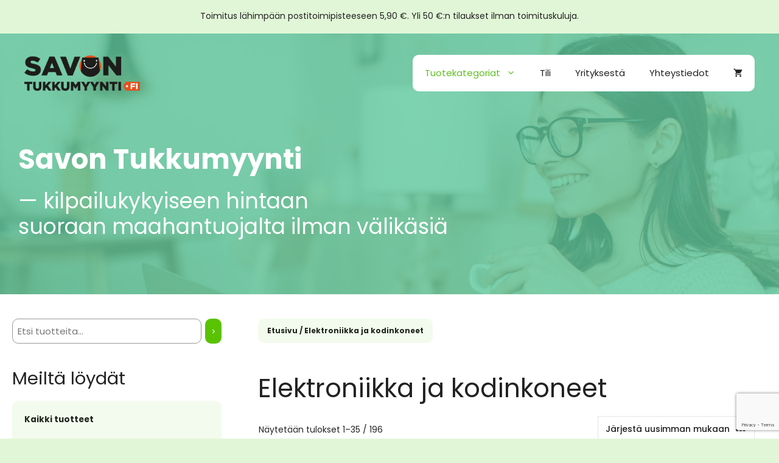

--- FILE ---
content_type: text/html; charset=UTF-8
request_url: https://savontukkumyynti.fi/kategoria/elektroniikka-ja-kodinkoneet/
body_size: 37466
content:
<!DOCTYPE html>
<html lang="fi">
<head>
	<meta charset="UTF-8">
	<meta name='robots' content='index, follow, max-image-preview:large, max-snippet:-1, max-video-preview:-1' />
	<style>img:is([sizes="auto" i], [sizes^="auto," i]) { contain-intrinsic-size: 3000px 1500px }</style>
	<meta name="viewport" content="width=device-width, initial-scale=1">
	<!-- This site is optimized with the Yoast SEO plugin v25.0 - https://yoast.com/wordpress/plugins/seo/ -->
	<title>Elektroniikka ja kodinkoneet arkistot - Savon Tukkumyynti</title>
	<link rel="canonical" href="https://savontukkumyynti.fi/kategoria/elektroniikka-ja-kodinkoneet/" />
	<link rel="next" href="https://savontukkumyynti.fi/kategoria/elektroniikka-ja-kodinkoneet/page/2/" />
	<meta property="og:locale" content="fi_FI" />
	<meta property="og:type" content="article" />
	<meta property="og:title" content="Elektroniikka ja kodinkoneet arkistot - Savon Tukkumyynti" />
	<meta property="og:url" content="https://savontukkumyynti.fi/kategoria/elektroniikka-ja-kodinkoneet/" />
	<meta property="og:site_name" content="Savon Tukkumyynti" />
	<meta name="twitter:card" content="summary_large_image" />
	<script type="application/ld+json" class="yoast-schema-graph">{"@context":"https://schema.org","@graph":[{"@type":"CollectionPage","@id":"https://savontukkumyynti.fi/kategoria/elektroniikka-ja-kodinkoneet/","url":"https://savontukkumyynti.fi/kategoria/elektroniikka-ja-kodinkoneet/","name":"Elektroniikka ja kodinkoneet arkistot - Savon Tukkumyynti","isPartOf":{"@id":"https://savontukkumyynti.fi/#website"},"primaryImageOfPage":{"@id":"https://savontukkumyynti.fi/kategoria/elektroniikka-ja-kodinkoneet/#primaryimage"},"image":{"@id":"https://savontukkumyynti.fi/kategoria/elektroniikka-ja-kodinkoneet/#primaryimage"},"thumbnailUrl":"https://savontukkumyynti.fi/wp-content/uploads/2026/01/1-42.jpg","breadcrumb":{"@id":"https://savontukkumyynti.fi/kategoria/elektroniikka-ja-kodinkoneet/#breadcrumb"},"inLanguage":"fi"},{"@type":"ImageObject","inLanguage":"fi","@id":"https://savontukkumyynti.fi/kategoria/elektroniikka-ja-kodinkoneet/#primaryimage","url":"https://savontukkumyynti.fi/wp-content/uploads/2026/01/1-42.jpg","contentUrl":"https://savontukkumyynti.fi/wp-content/uploads/2026/01/1-42.jpg","width":800,"height":800},{"@type":"BreadcrumbList","@id":"https://savontukkumyynti.fi/kategoria/elektroniikka-ja-kodinkoneet/#breadcrumb","itemListElement":[{"@type":"ListItem","position":1,"name":"Etusivu","item":"https://savontukkumyynti.fi/"},{"@type":"ListItem","position":2,"name":"Elektroniikka ja kodinkoneet"}]},{"@type":"WebSite","@id":"https://savontukkumyynti.fi/#website","url":"https://savontukkumyynti.fi/","name":"Savon Tukkumyynti","description":"Kilpailukykyiseen hintaan suoraan maahantuojalta ilman välikäsiä","publisher":{"@id":"https://savontukkumyynti.fi/#organization"},"potentialAction":[{"@type":"SearchAction","target":{"@type":"EntryPoint","urlTemplate":"https://savontukkumyynti.fi/?s={search_term_string}"},"query-input":{"@type":"PropertyValueSpecification","valueRequired":true,"valueName":"search_term_string"}}],"inLanguage":"fi"},{"@type":"Organization","@id":"https://savontukkumyynti.fi/#organization","name":"Savon Tukkumyynti","url":"https://savontukkumyynti.fi/","logo":{"@type":"ImageObject","inLanguage":"fi","@id":"https://savontukkumyynti.fi/#/schema/logo/image/","url":"https://savontukkumyynti.fi/wp-content/uploads/2022/04/prestashop-logo-1573592817.png","contentUrl":"https://savontukkumyynti.fi/wp-content/uploads/2022/04/prestashop-logo-1573592817.png","width":1000,"height":308,"caption":"Savon Tukkumyynti"},"image":{"@id":"https://savontukkumyynti.fi/#/schema/logo/image/"}}]}</script>
	<!-- / Yoast SEO plugin. -->


<link rel='dns-prefetch' href='//www.googletagmanager.com' />
<link rel='dns-prefetch' href='//static.addtoany.com' />
<link href='https://fonts.gstatic.com' crossorigin rel='preconnect' />
<link href='https://fonts.googleapis.com' crossorigin rel='preconnect' />
<link rel="alternate" type="application/rss+xml" title="Savon Tukkumyynti &raquo; syöte" href="https://savontukkumyynti.fi/feed/" />
<link rel="alternate" type="application/rss+xml" title="Savon Tukkumyynti &raquo; kommenttien syöte" href="https://savontukkumyynti.fi/comments/feed/" />
<link rel="alternate" type="application/rss+xml" title="Syöte: Savon Tukkumyynti &raquo; Elektroniikka ja kodinkoneet Osasto" href="https://savontukkumyynti.fi/kategoria/elektroniikka-ja-kodinkoneet/feed/" />
<script>
window._wpemojiSettings = {"baseUrl":"https:\/\/s.w.org\/images\/core\/emoji\/15.1.0\/72x72\/","ext":".png","svgUrl":"https:\/\/s.w.org\/images\/core\/emoji\/15.1.0\/svg\/","svgExt":".svg","source":{"concatemoji":"https:\/\/savontukkumyynti.fi\/wp-includes\/js\/wp-emoji-release.min.js?ver=98d2fb7b6a3bb5f1e551e780746aa1c9"}};
/*! This file is auto-generated */
!function(i,n){var o,s,e;function c(e){try{var t={supportTests:e,timestamp:(new Date).valueOf()};sessionStorage.setItem(o,JSON.stringify(t))}catch(e){}}function p(e,t,n){e.clearRect(0,0,e.canvas.width,e.canvas.height),e.fillText(t,0,0);var t=new Uint32Array(e.getImageData(0,0,e.canvas.width,e.canvas.height).data),r=(e.clearRect(0,0,e.canvas.width,e.canvas.height),e.fillText(n,0,0),new Uint32Array(e.getImageData(0,0,e.canvas.width,e.canvas.height).data));return t.every(function(e,t){return e===r[t]})}function u(e,t,n){switch(t){case"flag":return n(e,"\ud83c\udff3\ufe0f\u200d\u26a7\ufe0f","\ud83c\udff3\ufe0f\u200b\u26a7\ufe0f")?!1:!n(e,"\ud83c\uddfa\ud83c\uddf3","\ud83c\uddfa\u200b\ud83c\uddf3")&&!n(e,"\ud83c\udff4\udb40\udc67\udb40\udc62\udb40\udc65\udb40\udc6e\udb40\udc67\udb40\udc7f","\ud83c\udff4\u200b\udb40\udc67\u200b\udb40\udc62\u200b\udb40\udc65\u200b\udb40\udc6e\u200b\udb40\udc67\u200b\udb40\udc7f");case"emoji":return!n(e,"\ud83d\udc26\u200d\ud83d\udd25","\ud83d\udc26\u200b\ud83d\udd25")}return!1}function f(e,t,n){var r="undefined"!=typeof WorkerGlobalScope&&self instanceof WorkerGlobalScope?new OffscreenCanvas(300,150):i.createElement("canvas"),a=r.getContext("2d",{willReadFrequently:!0}),o=(a.textBaseline="top",a.font="600 32px Arial",{});return e.forEach(function(e){o[e]=t(a,e,n)}),o}function t(e){var t=i.createElement("script");t.src=e,t.defer=!0,i.head.appendChild(t)}"undefined"!=typeof Promise&&(o="wpEmojiSettingsSupports",s=["flag","emoji"],n.supports={everything:!0,everythingExceptFlag:!0},e=new Promise(function(e){i.addEventListener("DOMContentLoaded",e,{once:!0})}),new Promise(function(t){var n=function(){try{var e=JSON.parse(sessionStorage.getItem(o));if("object"==typeof e&&"number"==typeof e.timestamp&&(new Date).valueOf()<e.timestamp+604800&&"object"==typeof e.supportTests)return e.supportTests}catch(e){}return null}();if(!n){if("undefined"!=typeof Worker&&"undefined"!=typeof OffscreenCanvas&&"undefined"!=typeof URL&&URL.createObjectURL&&"undefined"!=typeof Blob)try{var e="postMessage("+f.toString()+"("+[JSON.stringify(s),u.toString(),p.toString()].join(",")+"));",r=new Blob([e],{type:"text/javascript"}),a=new Worker(URL.createObjectURL(r),{name:"wpTestEmojiSupports"});return void(a.onmessage=function(e){c(n=e.data),a.terminate(),t(n)})}catch(e){}c(n=f(s,u,p))}t(n)}).then(function(e){for(var t in e)n.supports[t]=e[t],n.supports.everything=n.supports.everything&&n.supports[t],"flag"!==t&&(n.supports.everythingExceptFlag=n.supports.everythingExceptFlag&&n.supports[t]);n.supports.everythingExceptFlag=n.supports.everythingExceptFlag&&!n.supports.flag,n.DOMReady=!1,n.readyCallback=function(){n.DOMReady=!0}}).then(function(){return e}).then(function(){var e;n.supports.everything||(n.readyCallback(),(e=n.source||{}).concatemoji?t(e.concatemoji):e.wpemoji&&e.twemoji&&(t(e.twemoji),t(e.wpemoji)))}))}((window,document),window._wpemojiSettings);
</script>
<link rel='stylesheet' id='editor_plus-plugin-frontend-style-css' href='https://savontukkumyynti.fi/wp-content/plugins/editorplus/dist/style-gutenberg-frontend-style.css?ver=697a46157e25a' media='' />
<style id='editor_plus-plugin-frontend-style-inline-css'>

    @font-face {
      font-family: 'eplus-icon';
      src: url('https://savontukkumyynti.fi/wp-content/plugins/editorplus/extensions/icon-inserter/fonts/eplus-icon.eot?xs1351');
      src: url('https://savontukkumyynti.fi/wp-content/plugins/editorplus/extensions/icon-inserter/fonts/eplus-icon.eot?xs1351#iefix')
          format('embedded-opentype'),
        url('https://savontukkumyynti.fi/wp-content/plugins/editorplus/extensions/icon-inserter/fonts/eplus-icon.ttf?xs1351') format('truetype'),
        url('https://savontukkumyynti.fi/wp-content/plugins/editorplus/extensions/icon-inserter/fonts/eplus-icon.woff?xs1351') format('woff'),
        url('https://savontukkumyynti.fi/wp-content/plugins/editorplus/extensions/icon-inserter/fonts/eplus-icon.svg?xs1351#eplus-icon') format('svg');
      font-weight: normal;
      font-style: normal;
      font-display: block;
    }
</style>
<style id='wp-emoji-styles-inline-css'>

	img.wp-smiley, img.emoji {
		display: inline !important;
		border: none !important;
		box-shadow: none !important;
		height: 1em !important;
		width: 1em !important;
		margin: 0 0.07em !important;
		vertical-align: -0.1em !important;
		background: none !important;
		padding: 0 !important;
	}
</style>
<link rel='stylesheet' id='wp-block-library-css' href='https://savontukkumyynti.fi/wp-includes/css/dist/block-library/style.min.css?ver=98d2fb7b6a3bb5f1e551e780746aa1c9' media='all' />
<style id='classic-theme-styles-inline-css'>
/*! This file is auto-generated */
.wp-block-button__link{color:#fff;background-color:#32373c;border-radius:9999px;box-shadow:none;text-decoration:none;padding:calc(.667em + 2px) calc(1.333em + 2px);font-size:1.125em}.wp-block-file__button{background:#32373c;color:#fff;text-decoration:none}
</style>
<style id='filebird-block-filebird-gallery-style-inline-css'>
ul.filebird-block-filebird-gallery{margin:auto!important;padding:0!important;width:100%}ul.filebird-block-filebird-gallery.layout-grid{display:grid;grid-gap:20px;align-items:stretch;grid-template-columns:repeat(var(--columns),1fr);justify-items:stretch}ul.filebird-block-filebird-gallery.layout-grid li img{border:1px solid #ccc;box-shadow:2px 2px 6px 0 rgba(0,0,0,.3);height:100%;max-width:100%;-o-object-fit:cover;object-fit:cover;width:100%}ul.filebird-block-filebird-gallery.layout-masonry{-moz-column-count:var(--columns);-moz-column-gap:var(--space);column-gap:var(--space);-moz-column-width:var(--min-width);columns:var(--min-width) var(--columns);display:block;overflow:auto}ul.filebird-block-filebird-gallery.layout-masonry li{margin-bottom:var(--space)}ul.filebird-block-filebird-gallery li{list-style:none}ul.filebird-block-filebird-gallery li figure{height:100%;margin:0;padding:0;position:relative;width:100%}ul.filebird-block-filebird-gallery li figure figcaption{background:linear-gradient(0deg,rgba(0,0,0,.7),rgba(0,0,0,.3) 70%,transparent);bottom:0;box-sizing:border-box;color:#fff;font-size:.8em;margin:0;max-height:100%;overflow:auto;padding:3em .77em .7em;position:absolute;text-align:center;width:100%;z-index:2}ul.filebird-block-filebird-gallery li figure figcaption a{color:inherit}

</style>
<style id='global-styles-inline-css'>
:root{--wp--preset--aspect-ratio--square: 1;--wp--preset--aspect-ratio--4-3: 4/3;--wp--preset--aspect-ratio--3-4: 3/4;--wp--preset--aspect-ratio--3-2: 3/2;--wp--preset--aspect-ratio--2-3: 2/3;--wp--preset--aspect-ratio--16-9: 16/9;--wp--preset--aspect-ratio--9-16: 9/16;--wp--preset--color--black: #000000;--wp--preset--color--cyan-bluish-gray: #abb8c3;--wp--preset--color--white: #ffffff;--wp--preset--color--pale-pink: #f78da7;--wp--preset--color--vivid-red: #cf2e2e;--wp--preset--color--luminous-vivid-orange: #ff6900;--wp--preset--color--luminous-vivid-amber: #fcb900;--wp--preset--color--light-green-cyan: #7bdcb5;--wp--preset--color--vivid-green-cyan: #00d084;--wp--preset--color--pale-cyan-blue: #8ed1fc;--wp--preset--color--vivid-cyan-blue: #0693e3;--wp--preset--color--vivid-purple: #9b51e0;--wp--preset--color--contrast: var(--contrast);--wp--preset--color--contrast-2: var(--contrast-2);--wp--preset--color--contrast-3: var(--contrast-3);--wp--preset--color--base: var(--base);--wp--preset--color--base-2: var(--base-2);--wp--preset--color--base-3: var(--base-3);--wp--preset--color--accent: var(--accent);--wp--preset--gradient--vivid-cyan-blue-to-vivid-purple: linear-gradient(135deg,rgba(6,147,227,1) 0%,rgb(155,81,224) 100%);--wp--preset--gradient--light-green-cyan-to-vivid-green-cyan: linear-gradient(135deg,rgb(122,220,180) 0%,rgb(0,208,130) 100%);--wp--preset--gradient--luminous-vivid-amber-to-luminous-vivid-orange: linear-gradient(135deg,rgba(252,185,0,1) 0%,rgba(255,105,0,1) 100%);--wp--preset--gradient--luminous-vivid-orange-to-vivid-red: linear-gradient(135deg,rgba(255,105,0,1) 0%,rgb(207,46,46) 100%);--wp--preset--gradient--very-light-gray-to-cyan-bluish-gray: linear-gradient(135deg,rgb(238,238,238) 0%,rgb(169,184,195) 100%);--wp--preset--gradient--cool-to-warm-spectrum: linear-gradient(135deg,rgb(74,234,220) 0%,rgb(151,120,209) 20%,rgb(207,42,186) 40%,rgb(238,44,130) 60%,rgb(251,105,98) 80%,rgb(254,248,76) 100%);--wp--preset--gradient--blush-light-purple: linear-gradient(135deg,rgb(255,206,236) 0%,rgb(152,150,240) 100%);--wp--preset--gradient--blush-bordeaux: linear-gradient(135deg,rgb(254,205,165) 0%,rgb(254,45,45) 50%,rgb(107,0,62) 100%);--wp--preset--gradient--luminous-dusk: linear-gradient(135deg,rgb(255,203,112) 0%,rgb(199,81,192) 50%,rgb(65,88,208) 100%);--wp--preset--gradient--pale-ocean: linear-gradient(135deg,rgb(255,245,203) 0%,rgb(182,227,212) 50%,rgb(51,167,181) 100%);--wp--preset--gradient--electric-grass: linear-gradient(135deg,rgb(202,248,128) 0%,rgb(113,206,126) 100%);--wp--preset--gradient--midnight: linear-gradient(135deg,rgb(2,3,129) 0%,rgb(40,116,252) 100%);--wp--preset--font-size--small: 13px;--wp--preset--font-size--medium: 20px;--wp--preset--font-size--large: 36px;--wp--preset--font-size--x-large: 42px;--wp--preset--spacing--20: 0.44rem;--wp--preset--spacing--30: 0.67rem;--wp--preset--spacing--40: 1rem;--wp--preset--spacing--50: 1.5rem;--wp--preset--spacing--60: 2.25rem;--wp--preset--spacing--70: 3.38rem;--wp--preset--spacing--80: 5.06rem;--wp--preset--shadow--natural: 6px 6px 9px rgba(0, 0, 0, 0.2);--wp--preset--shadow--deep: 12px 12px 50px rgba(0, 0, 0, 0.4);--wp--preset--shadow--sharp: 6px 6px 0px rgba(0, 0, 0, 0.2);--wp--preset--shadow--outlined: 6px 6px 0px -3px rgba(255, 255, 255, 1), 6px 6px rgba(0, 0, 0, 1);--wp--preset--shadow--crisp: 6px 6px 0px rgba(0, 0, 0, 1);}:where(.is-layout-flex){gap: 0.5em;}:where(.is-layout-grid){gap: 0.5em;}body .is-layout-flex{display: flex;}.is-layout-flex{flex-wrap: wrap;align-items: center;}.is-layout-flex > :is(*, div){margin: 0;}body .is-layout-grid{display: grid;}.is-layout-grid > :is(*, div){margin: 0;}:where(.wp-block-columns.is-layout-flex){gap: 2em;}:where(.wp-block-columns.is-layout-grid){gap: 2em;}:where(.wp-block-post-template.is-layout-flex){gap: 1.25em;}:where(.wp-block-post-template.is-layout-grid){gap: 1.25em;}.has-black-color{color: var(--wp--preset--color--black) !important;}.has-cyan-bluish-gray-color{color: var(--wp--preset--color--cyan-bluish-gray) !important;}.has-white-color{color: var(--wp--preset--color--white) !important;}.has-pale-pink-color{color: var(--wp--preset--color--pale-pink) !important;}.has-vivid-red-color{color: var(--wp--preset--color--vivid-red) !important;}.has-luminous-vivid-orange-color{color: var(--wp--preset--color--luminous-vivid-orange) !important;}.has-luminous-vivid-amber-color{color: var(--wp--preset--color--luminous-vivid-amber) !important;}.has-light-green-cyan-color{color: var(--wp--preset--color--light-green-cyan) !important;}.has-vivid-green-cyan-color{color: var(--wp--preset--color--vivid-green-cyan) !important;}.has-pale-cyan-blue-color{color: var(--wp--preset--color--pale-cyan-blue) !important;}.has-vivid-cyan-blue-color{color: var(--wp--preset--color--vivid-cyan-blue) !important;}.has-vivid-purple-color{color: var(--wp--preset--color--vivid-purple) !important;}.has-black-background-color{background-color: var(--wp--preset--color--black) !important;}.has-cyan-bluish-gray-background-color{background-color: var(--wp--preset--color--cyan-bluish-gray) !important;}.has-white-background-color{background-color: var(--wp--preset--color--white) !important;}.has-pale-pink-background-color{background-color: var(--wp--preset--color--pale-pink) !important;}.has-vivid-red-background-color{background-color: var(--wp--preset--color--vivid-red) !important;}.has-luminous-vivid-orange-background-color{background-color: var(--wp--preset--color--luminous-vivid-orange) !important;}.has-luminous-vivid-amber-background-color{background-color: var(--wp--preset--color--luminous-vivid-amber) !important;}.has-light-green-cyan-background-color{background-color: var(--wp--preset--color--light-green-cyan) !important;}.has-vivid-green-cyan-background-color{background-color: var(--wp--preset--color--vivid-green-cyan) !important;}.has-pale-cyan-blue-background-color{background-color: var(--wp--preset--color--pale-cyan-blue) !important;}.has-vivid-cyan-blue-background-color{background-color: var(--wp--preset--color--vivid-cyan-blue) !important;}.has-vivid-purple-background-color{background-color: var(--wp--preset--color--vivid-purple) !important;}.has-black-border-color{border-color: var(--wp--preset--color--black) !important;}.has-cyan-bluish-gray-border-color{border-color: var(--wp--preset--color--cyan-bluish-gray) !important;}.has-white-border-color{border-color: var(--wp--preset--color--white) !important;}.has-pale-pink-border-color{border-color: var(--wp--preset--color--pale-pink) !important;}.has-vivid-red-border-color{border-color: var(--wp--preset--color--vivid-red) !important;}.has-luminous-vivid-orange-border-color{border-color: var(--wp--preset--color--luminous-vivid-orange) !important;}.has-luminous-vivid-amber-border-color{border-color: var(--wp--preset--color--luminous-vivid-amber) !important;}.has-light-green-cyan-border-color{border-color: var(--wp--preset--color--light-green-cyan) !important;}.has-vivid-green-cyan-border-color{border-color: var(--wp--preset--color--vivid-green-cyan) !important;}.has-pale-cyan-blue-border-color{border-color: var(--wp--preset--color--pale-cyan-blue) !important;}.has-vivid-cyan-blue-border-color{border-color: var(--wp--preset--color--vivid-cyan-blue) !important;}.has-vivid-purple-border-color{border-color: var(--wp--preset--color--vivid-purple) !important;}.has-vivid-cyan-blue-to-vivid-purple-gradient-background{background: var(--wp--preset--gradient--vivid-cyan-blue-to-vivid-purple) !important;}.has-light-green-cyan-to-vivid-green-cyan-gradient-background{background: var(--wp--preset--gradient--light-green-cyan-to-vivid-green-cyan) !important;}.has-luminous-vivid-amber-to-luminous-vivid-orange-gradient-background{background: var(--wp--preset--gradient--luminous-vivid-amber-to-luminous-vivid-orange) !important;}.has-luminous-vivid-orange-to-vivid-red-gradient-background{background: var(--wp--preset--gradient--luminous-vivid-orange-to-vivid-red) !important;}.has-very-light-gray-to-cyan-bluish-gray-gradient-background{background: var(--wp--preset--gradient--very-light-gray-to-cyan-bluish-gray) !important;}.has-cool-to-warm-spectrum-gradient-background{background: var(--wp--preset--gradient--cool-to-warm-spectrum) !important;}.has-blush-light-purple-gradient-background{background: var(--wp--preset--gradient--blush-light-purple) !important;}.has-blush-bordeaux-gradient-background{background: var(--wp--preset--gradient--blush-bordeaux) !important;}.has-luminous-dusk-gradient-background{background: var(--wp--preset--gradient--luminous-dusk) !important;}.has-pale-ocean-gradient-background{background: var(--wp--preset--gradient--pale-ocean) !important;}.has-electric-grass-gradient-background{background: var(--wp--preset--gradient--electric-grass) !important;}.has-midnight-gradient-background{background: var(--wp--preset--gradient--midnight) !important;}.has-small-font-size{font-size: var(--wp--preset--font-size--small) !important;}.has-medium-font-size{font-size: var(--wp--preset--font-size--medium) !important;}.has-large-font-size{font-size: var(--wp--preset--font-size--large) !important;}.has-x-large-font-size{font-size: var(--wp--preset--font-size--x-large) !important;}
:where(.wp-block-post-template.is-layout-flex){gap: 1.25em;}:where(.wp-block-post-template.is-layout-grid){gap: 1.25em;}
:where(.wp-block-columns.is-layout-flex){gap: 2em;}:where(.wp-block-columns.is-layout-grid){gap: 2em;}
:root :where(.wp-block-pullquote){font-size: 1.5em;line-height: 1.6;}
</style>
<link rel='stylesheet' id='dnd-upload-cf7-css' href='https://savontukkumyynti.fi/wp-content/plugins/drag-and-drop-multiple-file-upload-contact-form-7/assets/css/dnd-upload-cf7.css?ver=1.3.8.9' media='all' />
<link rel='stylesheet' id='contact-form-7-css' href='https://savontukkumyynti.fi/wp-content/plugins/contact-form-7/includes/css/styles.css?ver=6.0.6' media='all' />
<link rel='stylesheet' id='woocommerce-layout-css' href='https://savontukkumyynti.fi/wp-content/plugins/woocommerce/assets/css/woocommerce-layout.css?ver=9.8.4' media='all' />
<link rel='stylesheet' id='woocommerce-smallscreen-css' href='https://savontukkumyynti.fi/wp-content/plugins/woocommerce/assets/css/woocommerce-smallscreen.css?ver=9.8.4' media='only screen and (max-width: 768px)' />
<link rel='stylesheet' id='woocommerce-general-css' href='https://savontukkumyynti.fi/wp-content/plugins/woocommerce/assets/css/woocommerce.css?ver=9.8.4' media='all' />
<style id='woocommerce-inline-inline-css'>
.woocommerce form .form-row .required { visibility: visible; }
</style>
<link rel='stylesheet' id='cmplz-general-css' href='https://savontukkumyynti.fi/wp-content/plugins/complianz-gdpr-premium/assets/css/cookieblocker.min.css?ver=6.3.9.1' media='all' />
<link rel='stylesheet' id='brands-styles-css' href='https://savontukkumyynti.fi/wp-content/plugins/woocommerce/assets/css/brands.css?ver=9.8.4' media='all' />
<link rel='stylesheet' id='generate-style-css' href='https://savontukkumyynti.fi/wp-content/themes/generatepress/assets/css/main.min.css?ver=3.5.1' media='all' />
<style id='generate-style-inline-css'>
body{background-color:var(--base-3);color:var(--contrast);}a{color:var(--accent);}a{text-decoration:underline;}.entry-title a, .site-branding a, a.button, .wp-block-button__link, .main-navigation a{text-decoration:none;}a:hover, a:focus, a:active{color:var(--contrast);}.grid-container{max-width:1820px;}.wp-block-group__inner-container{max-width:1820px;margin-left:auto;margin-right:auto;}@media (max-width: 500px) and (min-width: 1025px){.inside-header{display:flex;flex-direction:column;align-items:center;}.site-logo, .site-branding{margin-bottom:1.5em;}#site-navigation{margin:0 auto;}.header-widget{margin-top:1.5em;}}.site-header .header-image{width:190px;}.generate-back-to-top{font-size:20px;border-radius:3px;position:fixed;bottom:30px;right:30px;line-height:40px;width:40px;text-align:center;z-index:10;transition:opacity 300ms ease-in-out;opacity:0.1;transform:translateY(1000px);}.generate-back-to-top__show{opacity:1;transform:translateY(0);}:root{--contrast:#222222;--contrast-2:#575760;--contrast-3:#b2b2be;--base:#f0f0f0;--base-2:#ffffff;--base-3:#ffffff;--accent:#5ebf1f;}:root .has-contrast-color{color:var(--contrast);}:root .has-contrast-background-color{background-color:var(--contrast);}:root .has-contrast-2-color{color:var(--contrast-2);}:root .has-contrast-2-background-color{background-color:var(--contrast-2);}:root .has-contrast-3-color{color:var(--contrast-3);}:root .has-contrast-3-background-color{background-color:var(--contrast-3);}:root .has-base-color{color:var(--base);}:root .has-base-background-color{background-color:var(--base);}:root .has-base-2-color{color:var(--base-2);}:root .has-base-2-background-color{background-color:var(--base-2);}:root .has-base-3-color{color:var(--base-3);}:root .has-base-3-background-color{background-color:var(--base-3);}:root .has-accent-color{color:var(--accent);}:root .has-accent-background-color{background-color:var(--accent);}body, button, input, select, textarea{font-family:Poppins, sans-serif;font-size:15px;}body{line-height:1.7;}.top-bar{background-color:#636363;color:#ffffff;}.top-bar a{color:#ffffff;}.top-bar a:hover{color:#303030;}.site-header{background-color:var(--base-3);}.main-title a,.main-title a:hover{color:var(--contrast);}.site-description{color:var(--contrast-2);}.mobile-menu-control-wrapper .menu-toggle,.mobile-menu-control-wrapper .menu-toggle:hover,.mobile-menu-control-wrapper .menu-toggle:focus,.has-inline-mobile-toggle #site-navigation.toggled{background-color:rgba(0, 0, 0, 0.02);}.main-navigation,.main-navigation ul ul{background-color:var(--base-3);}.main-navigation .main-nav ul li a, .main-navigation .menu-toggle, .main-navigation .menu-bar-items{color:var(--contrast);}.main-navigation .main-nav ul li:not([class*="current-menu-"]):hover > a, .main-navigation .main-nav ul li:not([class*="current-menu-"]):focus > a, .main-navigation .main-nav ul li.sfHover:not([class*="current-menu-"]) > a, .main-navigation .menu-bar-item:hover > a, .main-navigation .menu-bar-item.sfHover > a{color:var(--accent);}button.menu-toggle:hover,button.menu-toggle:focus{color:var(--contrast);}.main-navigation .main-nav ul li[class*="current-menu-"] > a{color:var(--accent);}.navigation-search input[type="search"],.navigation-search input[type="search"]:active, .navigation-search input[type="search"]:focus, .main-navigation .main-nav ul li.search-item.active > a, .main-navigation .menu-bar-items .search-item.active > a{color:var(--accent);}.main-navigation ul ul{background-color:var(--base);}.separate-containers .inside-article, .separate-containers .comments-area, .separate-containers .page-header, .one-container .container, .separate-containers .paging-navigation, .inside-page-header{background-color:#ffffff;}.entry-title a{color:var(--contrast);}.entry-title a:hover{color:var(--contrast-2);}.entry-meta{color:var(--contrast-2);}.sidebar .widget{background-color:#ffffff;}.footer-widgets{background-color:var(--base-3);}.site-info{background-color:var(--base-3);}input[type="text"],input[type="email"],input[type="url"],input[type="password"],input[type="search"],input[type="tel"],input[type="number"],textarea,select{color:var(--contrast);background-color:var(--base-2);border-color:var(--base);}input[type="text"]:focus,input[type="email"]:focus,input[type="url"]:focus,input[type="password"]:focus,input[type="search"]:focus,input[type="tel"]:focus,input[type="number"]:focus,textarea:focus,select:focus{color:var(--contrast);background-color:var(--base-2);border-color:var(--contrast-3);}button,html input[type="button"],input[type="reset"],input[type="submit"],a.button,a.wp-block-button__link:not(.has-background){color:#ffffff;background-color:#55555e;}button:hover,html input[type="button"]:hover,input[type="reset"]:hover,input[type="submit"]:hover,a.button:hover,button:focus,html input[type="button"]:focus,input[type="reset"]:focus,input[type="submit"]:focus,a.button:focus,a.wp-block-button__link:not(.has-background):active,a.wp-block-button__link:not(.has-background):focus,a.wp-block-button__link:not(.has-background):hover{color:#ffffff;background-color:#3f4047;}a.generate-back-to-top{background-color:var(--accent);color:#ffffff;}a.generate-back-to-top:hover,a.generate-back-to-top:focus{background-color:var(--accent);color:#ffffff;}:root{--gp-search-modal-bg-color:var(--base-3);--gp-search-modal-text-color:var(--contrast);--gp-search-modal-overlay-bg-color:rgba(0,0,0,0.2);}@media (max-width: 1024px){.main-navigation .menu-bar-item:hover > a, .main-navigation .menu-bar-item.sfHover > a{background:none;color:var(--contrast);}}.inside-header{padding:35px 40px 20px 40px;}.nav-below-header .main-navigation .inside-navigation.grid-container, .nav-above-header .main-navigation .inside-navigation.grid-container{padding:0px 20px 0px 20px;}.site-main .wp-block-group__inner-container{padding:40px;}.separate-containers .paging-navigation{padding-top:20px;padding-bottom:20px;}.entry-content .alignwide, body:not(.no-sidebar) .entry-content .alignfull{margin-left:-40px;width:calc(100% + 80px);max-width:calc(100% + 80px);}.sidebar .widget, .page-header, .widget-area .main-navigation, .site-main > *{margin-bottom:0px;}.separate-containers .site-main{margin:0px;}.both-right .inside-left-sidebar,.both-left .inside-left-sidebar{margin-right:0px;}.both-right .inside-right-sidebar,.both-left .inside-right-sidebar{margin-left:0px;}.separate-containers .featured-image{margin-top:0px;}.separate-containers .inside-right-sidebar, .separate-containers .inside-left-sidebar{margin-top:0px;margin-bottom:0px;}.rtl .menu-item-has-children .dropdown-menu-toggle{padding-left:20px;}.rtl .main-navigation .main-nav ul li.menu-item-has-children > a{padding-right:20px;}@media (max-width:768px){.separate-containers .inside-article, .separate-containers .comments-area, .separate-containers .page-header, .separate-containers .paging-navigation, .one-container .site-content, .inside-page-header{padding:30px;}.site-main .wp-block-group__inner-container{padding:30px;}.inside-top-bar{padding-right:30px;padding-left:30px;}.inside-header{padding-right:30px;padding-left:30px;}.widget-area .widget{padding-top:30px;padding-right:30px;padding-bottom:30px;padding-left:30px;}.footer-widgets-container{padding-top:30px;padding-right:30px;padding-bottom:30px;padding-left:30px;}.inside-site-info{padding-right:30px;padding-left:30px;}.entry-content .alignwide, body:not(.no-sidebar) .entry-content .alignfull{margin-left:-30px;width:calc(100% + 60px);max-width:calc(100% + 60px);}.one-container .site-main .paging-navigation{margin-bottom:0px;}}/* End cached CSS */.is-right-sidebar{width:30%;}.is-left-sidebar{width:30%;}.site-content .content-area{width:70%;}@media (max-width: 1024px){.main-navigation .menu-toggle,.sidebar-nav-mobile:not(#sticky-placeholder){display:block;}.main-navigation ul,.gen-sidebar-nav,.main-navigation:not(.slideout-navigation):not(.toggled) .main-nav > ul,.has-inline-mobile-toggle #site-navigation .inside-navigation > *:not(.navigation-search):not(.main-nav){display:none;}.nav-align-right .inside-navigation,.nav-align-center .inside-navigation{justify-content:space-between;}.has-inline-mobile-toggle .mobile-menu-control-wrapper{display:flex;flex-wrap:wrap;}.has-inline-mobile-toggle .inside-header{flex-direction:row;text-align:left;flex-wrap:wrap;}.has-inline-mobile-toggle .header-widget,.has-inline-mobile-toggle #site-navigation{flex-basis:100%;}.nav-float-left .has-inline-mobile-toggle #site-navigation{order:10;}}
.dynamic-author-image-rounded{border-radius:100%;}.dynamic-featured-image, .dynamic-author-image{vertical-align:middle;}.one-container.blog .dynamic-content-template:not(:last-child), .one-container.archive .dynamic-content-template:not(:last-child){padding-bottom:0px;}.dynamic-entry-excerpt > p:last-child{margin-bottom:0px;}
.page-hero{background-color:rgba(97,204,159,0.78);background-image:url(https://savontukkumyynti.fi/wp-content/uploads/2022/04/pexels-vlada-karpovich-4050388-scaled.jpg);background-size:cover;background-image:linear-gradient(0deg, rgba(97,204,159,0.78),rgba(97,204,159,0.78)), url(https://savontukkumyynti.fi/wp-content/uploads/2022/04/pexels-vlada-karpovich-4050388-scaled.jpg);background-repeat:no-repeat;color:#ffffff;padding-top:90px;padding-right:30px;padding-bottom:90px;padding-left:30px;}.page-hero .inside-page-hero.grid-container{max-width:calc(1820px - 30px - 30px);}.page-hero h1, .page-hero h2, .page-hero h3, .page-hero h4, .page-hero h5, .page-hero h6{color:#ffffff;}.inside-page-hero > *:last-child{margin-bottom:0px;}.page-hero time.updated{display:none;}.page-hero{padding-top:calc(90px + 90px);}.header-wrap{position:absolute;left:0px;right:0px;z-index:10;}.header-wrap .site-header{background:transparent;}
</style>
<link rel='stylesheet' id='generate-child-css' href='https://savontukkumyynti.fi/wp-content/themes/generatepress_child/style.css?ver=1650273796' media='all' />
<link rel='stylesheet' id='generate-google-fonts-css' href='https://fonts.googleapis.com/css?family=Poppins%3A100%2C100italic%2C200%2C200italic%2C300%2C300italic%2Cregular%2Citalic%2C500%2C500italic%2C600%2C600italic%2C700%2C700italic%2C800%2C800italic%2C900%2C900italic&#038;display=auto&#038;ver=3.5.1' media='all' />
<link rel='stylesheet' id='addtoany-css' href='https://savontukkumyynti.fi/wp-content/plugins/add-to-any/addtoany.min.css?ver=1.16' media='all' />
<style id='generateblocks-inline-css'>
.gb-container-26e0c875{margin-bottom:-5px;background-color:#e1f6d7;}.gb-container-26e0c875 > .gb-inside-container{padding:15px 20px 1px;max-width:1820px;margin-left:auto;margin-right:auto;}.gb-grid-wrapper > .gb-grid-column-26e0c875 > .gb-container{display:flex;flex-direction:column;height:100%;}.gb-container-bbf17446{background-color:rgb(225, 246, 215);}.gb-container-bbf17446 > .gb-inside-container{padding:50px;}.gb-grid-wrapper > .gb-grid-column-bbf17446 > .gb-container{display:flex;flex-direction:column;height:100%;}.gb-container-38d31749 > .gb-inside-container{max-width:1820px;margin-left:auto;margin-right:auto;}.gb-grid-wrapper > .gb-grid-column-38d31749 > .gb-container{display:flex;flex-direction:column;height:100%;}.gb-container-e7759b2e{background-color:var(--accent);position:relative;overflow:hidden;max-width:1820px;margin-left:auto;margin-right:auto;}.gb-container-e7759b2e:before{content:"";background-image:url(https://savontukkumyynti.fi/wp-content/uploads/2022/04/sunny-defocused-green-nature-background-abstract-bokeh-effect-es-element-your-design-copy.jpg);background-repeat:no-repeat;background-position:center center;background-size:cover;z-index:0;position:absolute;top:0;right:0;bottom:0;left:0;transition:inherit;pointer-events:none;opacity:0.5;}.gb-container-e7759b2e > .gb-inside-container{padding:40px 30px 30px;max-width:1820px;margin-left:auto;margin-right:auto;z-index:1;position:relative;}.gb-grid-wrapper > .gb-grid-column-e7759b2e > .gb-container{display:flex;flex-direction:column;height:100%;}.gb-container-e7759b2e.gb-has-dynamic-bg:before{background-image:var(--background-url);}.gb-container-e7759b2e.gb-no-dynamic-bg:before{background-image:none;}.gb-container-ea63fa10 > .gb-inside-container{max-width:1820px;margin-left:auto;margin-right:auto;}.gb-grid-wrapper > .gb-grid-column-ea63fa10 > .gb-container{display:flex;flex-direction:column;height:100%;}:root{--gb-container-width:1820px;}.gb-container .wp-block-image img{vertical-align:middle;}.gb-grid-wrapper .wp-block-image{margin-bottom:0;}.gb-highlight{background:none;}.gb-shape{line-height:0;}
</style>
<link rel='stylesheet' id='generate-blog-images-css' href='https://savontukkumyynti.fi/wp-content/plugins/gp-premium/blog/functions/css/featured-images.min.css?ver=2.1.2' media='all' />
<link rel='stylesheet' id='generate-navigation-branding-css' href='https://savontukkumyynti.fi/wp-content/plugins/gp-premium/menu-plus/functions/css/navigation-branding-flex.min.css?ver=2.1.2' media='all' />
<style id='generate-navigation-branding-inline-css'>
.main-navigation.has-branding .inside-navigation.grid-container, .main-navigation.has-branding.grid-container .inside-navigation:not(.grid-container){padding:0px 40px 0px 40px;}.main-navigation.has-branding:not(.grid-container) .inside-navigation:not(.grid-container) .navigation-branding{margin-left:10px;}.main-navigation .sticky-navigation-logo, .main-navigation.navigation-stick .site-logo:not(.mobile-header-logo){display:none;}.main-navigation.navigation-stick .sticky-navigation-logo{display:block;}.navigation-branding img, .site-logo.mobile-header-logo img{height:60px;width:auto;}.navigation-branding .main-title{line-height:60px;}@media (max-width: 1024px){.main-navigation.has-branding.nav-align-center .menu-bar-items, .main-navigation.has-sticky-branding.navigation-stick.nav-align-center .menu-bar-items{margin-left:auto;}.navigation-branding{margin-right:auto;margin-left:10px;}.navigation-branding .main-title, .mobile-header-navigation .site-logo{margin-left:10px;}.main-navigation.has-branding .inside-navigation.grid-container{padding:0px;}}
</style>
<link rel='stylesheet' id='generate-woocommerce-css' href='https://savontukkumyynti.fi/wp-content/plugins/gp-premium/woocommerce/functions/css/woocommerce.min.css?ver=2.1.2' media='all' />
<style id='generate-woocommerce-inline-css'>
.woocommerce #respond input#submit, .woocommerce a.button, .woocommerce button.button, .woocommerce input.button{color:#ffffff;background-color:#55555e;}.woocommerce #respond input#submit:hover, .woocommerce a.button:hover, .woocommerce button.button:hover, .woocommerce input.button:hover{color:#ffffff;background-color:#3f4047;}.woocommerce #respond input#submit.alt, .woocommerce a.button.alt, .woocommerce button.button.alt, .woocommerce input.button.alt, .woocommerce #respond input#submit.alt.disabled, .woocommerce #respond input#submit.alt.disabled:hover, .woocommerce #respond input#submit.alt:disabled, .woocommerce #respond input#submit.alt:disabled:hover, .woocommerce #respond input#submit.alt:disabled[disabled], .woocommerce #respond input#submit.alt:disabled[disabled]:hover, .woocommerce a.button.alt.disabled, .woocommerce a.button.alt.disabled:hover, .woocommerce a.button.alt:disabled, .woocommerce a.button.alt:disabled:hover, .woocommerce a.button.alt:disabled[disabled], .woocommerce a.button.alt:disabled[disabled]:hover, .woocommerce button.button.alt.disabled, .woocommerce button.button.alt.disabled:hover, .woocommerce button.button.alt:disabled, .woocommerce button.button.alt:disabled:hover, .woocommerce button.button.alt:disabled[disabled], .woocommerce button.button.alt:disabled[disabled]:hover, .woocommerce input.button.alt.disabled, .woocommerce input.button.alt.disabled:hover, .woocommerce input.button.alt:disabled, .woocommerce input.button.alt:disabled:hover, .woocommerce input.button.alt:disabled[disabled], .woocommerce input.button.alt:disabled[disabled]:hover{color:#ffffff;background-color:var(--accent);}.woocommerce #respond input#submit.alt:hover, .woocommerce a.button.alt:hover, .woocommerce button.button.alt:hover, .woocommerce input.button.alt:hover{color:#ffffff;background-color:var(--accent);}.woocommerce .star-rating span:before, .woocommerce p.stars:hover a::before{color:#ffa200;}.woocommerce span.onsale{background-color:#222222;color:#ffffff;}.woocommerce ul.products li.product .price, .woocommerce div.product p.price{color:#222222;}.woocommerce div.product .woocommerce-tabs ul.tabs li a{color:#222222;}.woocommerce div.product .woocommerce-tabs ul.tabs li a:hover, .woocommerce div.product .woocommerce-tabs ul.tabs li.active a{color:var(--accent);}.woocommerce-message{background-color:#0b9444;color:#ffffff;}div.woocommerce-message a.button, div.woocommerce-message a.button:focus, div.woocommerce-message a.button:hover, div.woocommerce-message a, div.woocommerce-message a:focus, div.woocommerce-message a:hover{color:#ffffff;}.woocommerce-info{background-color:var(--accent);color:#ffffff;}div.woocommerce-info a.button, div.woocommerce-info a.button:focus, div.woocommerce-info a.button:hover, div.woocommerce-info a, div.woocommerce-info a:focus, div.woocommerce-info a:hover{color:#ffffff;}.woocommerce-error{background-color:#e8626d;color:#ffffff;}div.woocommerce-error a.button, div.woocommerce-error a.button:focus, div.woocommerce-error a.button:hover, div.woocommerce-error a, div.woocommerce-error a:focus, div.woocommerce-error a:hover{color:#ffffff;}.woocommerce-product-details__short-description{color:var(--contrast);}#wc-mini-cart{background-color:#ffffff;color:#000000;}#wc-mini-cart a:not(.button), #wc-mini-cart a.remove{color:#000000;}#wc-mini-cart .button{color:#ffffff;}#wc-mini-cart .button:hover, #wc-mini-cart .button:focus, #wc-mini-cart .button:active{color:#ffffff;}.woocommerce #content div.product div.images, .woocommerce div.product div.images, .woocommerce-page #content div.product div.images, .woocommerce-page div.product div.images{width:50%;}.add-to-cart-panel{background-color:#ffffff;color:#000000;}.add-to-cart-panel a:not(.button){color:#000000;}.woocommerce .widget_price_filter .price_slider_wrapper .ui-widget-content{background-color:#dddddd;}.woocommerce .widget_price_filter .ui-slider .ui-slider-range, .woocommerce .widget_price_filter .ui-slider .ui-slider-handle{background-color:#666666;}.woocommerce-MyAccount-navigation li.is-active a:after, a.button.wc-forward:after{display:none;}#payment .payment_methods>.wc_payment_method>label:before{font-family:WooCommerce;content:"\e039";}#payment .payment_methods li.wc_payment_method>input[type=radio]:first-child:checked+label:before{content:"\e03c";}.woocommerce-ordering:after{font-family:WooCommerce;content:"\e00f";}.wc-columns-container .products, .woocommerce .related ul.products, .woocommerce .up-sells ul.products{grid-gap:10px;}@media (max-width: 1024px){.woocommerce .wc-columns-container.wc-tablet-columns-2 .products{-ms-grid-columns:(1fr)[2];grid-template-columns:repeat(2, 1fr);}.wc-related-upsell-tablet-columns-2 .related ul.products, .wc-related-upsell-tablet-columns-2 .up-sells ul.products{-ms-grid-columns:(1fr)[2];grid-template-columns:repeat(2, 1fr);}}@media (max-width:768px){.add-to-cart-panel .continue-shopping{background-color:#ffffff;}.woocommerce #content div.product div.images,.woocommerce div.product div.images,.woocommerce-page #content div.product div.images,.woocommerce-page div.product div.images{width:100%;}}@media (max-width: 1024px){nav.toggled .main-nav li.wc-menu-item{display:none !important;}.mobile-bar-items.wc-mobile-cart-items{z-index:1;}}
</style>
<link rel='stylesheet' id='generate-woocommerce-mobile-css' href='https://savontukkumyynti.fi/wp-content/plugins/gp-premium/woocommerce/functions/css/woocommerce-mobile.min.css?ver=2.1.2' media='(max-width:768px)' />
<script id="woocommerce-google-analytics-integration-gtag-js-after">
/* Google Analytics for WooCommerce (gtag.js) */
					window.dataLayer = window.dataLayer || [];
					function gtag(){dataLayer.push(arguments);}
					// Set up default consent state.
					for ( const mode of [{"analytics_storage":"denied","ad_storage":"denied","ad_user_data":"denied","ad_personalization":"denied","region":["AT","BE","BG","HR","CY","CZ","DK","EE","FI","FR","DE","GR","HU","IS","IE","IT","LV","LI","LT","LU","MT","NL","NO","PL","PT","RO","SK","SI","ES","SE","GB","CH"]}] || [] ) {
						gtag( "consent", "default", { "wait_for_update": 500, ...mode } );
					}
					gtag("js", new Date());
					gtag("set", "developer_id.dOGY3NW", true);
					gtag("config", "UA-152348574-1", {"track_404":true,"allow_google_signals":true,"logged_in":false,"linker":{"domains":[],"allow_incoming":false},"custom_map":{"dimension1":"logged_in"}});
</script>
<script src="https://savontukkumyynti.fi/wp-content/plugins/google-analytics-for-wordpress/assets/js/frontend-gtag.min.js?ver=9.5.2" id="monsterinsights-frontend-script-js" async data-wp-strategy="async"></script>
<script data-cfasync="false" data-wpfc-render="false" id='monsterinsights-frontend-script-js-extra'>var monsterinsights_frontend = {"js_events_tracking":"true","download_extensions":"doc,pdf,ppt,zip,xls,docx,pptx,xlsx","inbound_paths":"[{\"path\":\"\\\/go\\\/\",\"label\":\"affiliate\"},{\"path\":\"\\\/recommend\\\/\",\"label\":\"affiliate\"}]","home_url":"https:\/\/savontukkumyynti.fi","hash_tracking":"false","v4_id":"G-WB351LCWCV"};</script>
<script src="https://savontukkumyynti.fi/wp-includes/js/jquery/jquery.min.js?ver=3.7.1" id="jquery-core-js"></script>
<script src="https://savontukkumyynti.fi/wp-includes/js/jquery/jquery-migrate.min.js?ver=3.4.1" id="jquery-migrate-js"></script>
<script type="text/plain" data-service="addtoany" data-category="marketing" id="addtoany-core-js-before">
window.a2a_config=window.a2a_config||{};a2a_config.callbacks=[];a2a_config.overlays=[];a2a_config.templates={};a2a_localize = {
	Share: "Share",
	Save: "Save",
	Subscribe: "Subscribe",
	Email: "Email",
	Bookmark: "Bookmark",
	ShowAll: "Show all",
	ShowLess: "Show less",
	FindServices: "Find service(s)",
	FindAnyServiceToAddTo: "Instantly find any service to add to",
	PoweredBy: "Powered by",
	ShareViaEmail: "Share via email",
	SubscribeViaEmail: "Subscribe via email",
	BookmarkInYourBrowser: "Bookmark in your browser",
	BookmarkInstructions: "Press Ctrl+D or \u2318+D to bookmark this page",
	AddToYourFavorites: "Add to your favorites",
	SendFromWebOrProgram: "Send from any email address or email program",
	EmailProgram: "Email program",
	More: "More&#8230;",
	ThanksForSharing: "Thanks for sharing!",
	ThanksForFollowing: "Thanks for following!"
};
</script>
<script defer src="https://static.addtoany.com/menu/page.js" id="addtoany-core-js"></script>
<script type="text/plain" data-service="addtoany" data-category="marketing" defer data-cmplz-src="https://savontukkumyynti.fi/wp-content/plugins/add-to-any/addtoany.min.js?ver=1.1" id="addtoany-jquery-js"></script>
<script src="https://savontukkumyynti.fi/wp-content/plugins/woocommerce/assets/js/jquery-blockui/jquery.blockUI.min.js?ver=2.7.0-wc.9.8.4" id="jquery-blockui-js" defer data-wp-strategy="defer"></script>
<script id="wc-add-to-cart-js-extra">
var wc_add_to_cart_params = {"ajax_url":"\/wp-admin\/admin-ajax.php","wc_ajax_url":"\/?wc-ajax=%%endpoint%%","i18n_view_cart":"N\u00e4yt\u00e4 ostoskori","cart_url":"https:\/\/savontukkumyynti.fi\/cart\/","is_cart":"","cart_redirect_after_add":"no"};
</script>
<script src="https://savontukkumyynti.fi/wp-content/plugins/woocommerce/assets/js/frontend/add-to-cart.min.js?ver=9.8.4" id="wc-add-to-cart-js" defer data-wp-strategy="defer"></script>
<script src="https://savontukkumyynti.fi/wp-content/plugins/woocommerce/assets/js/js-cookie/js.cookie.min.js?ver=2.1.4-wc.9.8.4" id="js-cookie-js" defer data-wp-strategy="defer"></script>
<script id="woocommerce-js-extra">
var woocommerce_params = {"ajax_url":"\/wp-admin\/admin-ajax.php","wc_ajax_url":"\/?wc-ajax=%%endpoint%%","i18n_password_show":"Show password","i18n_password_hide":"Hide password"};
</script>
<script src="https://savontukkumyynti.fi/wp-content/plugins/woocommerce/assets/js/frontend/woocommerce.min.js?ver=9.8.4" id="woocommerce-js" defer data-wp-strategy="defer"></script>
<link rel="https://api.w.org/" href="https://savontukkumyynti.fi/wp-json/" /><link rel="alternate" title="JSON" type="application/json" href="https://savontukkumyynti.fi/wp-json/wp/v2/product_cat/20" /><link rel="EditURI" type="application/rsd+xml" title="RSD" href="https://savontukkumyynti.fi/xmlrpc.php?rsd" />


<!-- This website runs the Product Feed PRO for WooCommerce by AdTribes.io plugin - version 13.4.3 -->
<style>.cmplz-hidden{display:none!important;}</style><style type="text/css"> #wpadminbar #wp-admin-bar-wcj-wc .ab-icon:before { content: "\f174"; top: 3px; } </style><style type="text/css"> #wpadminbar #wp-admin-bar-booster .ab-icon:before { content: "\f185"; top: 3px; } </style><style type="text/css"> #wpadminbar #wp-admin-bar-booster-active .ab-icon:before { content: "\f155"; top: 3px; } </style>	<noscript><style>.woocommerce-product-gallery{ opacity: 1 !important; }</style></noscript>
	<div class="gb-container gb-container-26e0c875"><div class="gb-inside-container">
<p class="has-text-align-center eplus-wrapper" style="font-size:14px">Toimitus lähimpään postitoimipisteeseen 5,90 €. Yli 50 €:n tilaukset ilman toimituskuluja.</p>
</div></div><link rel="icon" href="https://savontukkumyynti.fi/wp-content/uploads/2022/04/cropped-savon-tukkumyynti-maskotti-1-1-32x32.png" sizes="32x32" />
<link rel="icon" href="https://savontukkumyynti.fi/wp-content/uploads/2022/04/cropped-savon-tukkumyynti-maskotti-1-1-192x192.png" sizes="192x192" />
<link rel="apple-touch-icon" href="https://savontukkumyynti.fi/wp-content/uploads/2022/04/cropped-savon-tukkumyynti-maskotti-1-1-180x180.png" />
<meta name="msapplication-TileImage" content="https://savontukkumyynti.fi/wp-content/uploads/2022/04/cropped-savon-tukkumyynti-maskotti-1-1-270x270.png" />
</head>

<body data-rsssl=1 data-cmplz=1 class="archive tax-product_cat term-elektroniikka-ja-kodinkoneet term-20 wp-custom-logo wp-embed-responsive wp-theme-generatepress wp-child-theme-generatepress_child theme-generatepress post-image-below-header post-image-aligned-center sticky-menu-fade woocommerce woocommerce-page woocommerce-no-js eplus_styles left-sidebar nav-float-right separate-containers header-aligned-left dropdown-hover" itemtype="https://schema.org/Blog" itemscope>
	<div class="header-wrap"><a class="screen-reader-text skip-link" href="#content" title="Siirry sisältöön">Siirry sisältöön</a>		<header class="site-header has-inline-mobile-toggle" id="masthead" aria-label="Sivusto"  itemtype="https://schema.org/WPHeader" itemscope>
			<div class="inside-header grid-container">
				<div class="site-logo">
					<a href="https://savontukkumyynti.fi/" rel="home">
						<img  class="header-image is-logo-image" alt="Savon Tukkumyynti" src="https://savontukkumyynti.fi/wp-content/uploads/2022/04/prestashop-logo-1573592817.png" width="1000" height="308" />
					</a>
				</div>	<nav class="main-navigation mobile-menu-control-wrapper" id="mobile-menu-control-wrapper" aria-label="Mobiili päällä/pois">
		<div class="menu-bar-items"><span class="menu-bar-item wc-menu-item  ">
					<a href="https://savontukkumyynti.fi/cart/" class="cart-contents shopping-cart has-svg-icon" title="Katso ostoskärryn sisältö"><span class="gp-icon shopping-cart">
				<svg viewBox="0 0 576 512" aria-hidden="true" version="1.1" xmlns="http://www.w3.org/2000/svg" width="1em" height="1em">
				<path fill="none" d="M0 0h576v512H0z"/>
				<path d="M181.54 409.6c-29.249 0-52.914 23.04-52.914 51.2 0 28.16 23.665 51.2 52.915 51.2 29.249 0 53.18-23.04 53.18-51.2 0-28.16-23.931-51.2-53.18-51.2zM22 0v51.2h53.18l95.725 194.304-35.897 62.464C115.598 342.272 141.124 384 181.54 384h319.08v-51.2h-319.08l29.249-51.2h198.096c19.943 0 37.492-10.496 46.533-26.368L550.61 89.088c9.838-16.896-2.925-37.888-23.133-37.888H133.944L108.95 0H22zm425.442 409.6c-29.25 0-52.915 23.04-52.915 51.2 0 28.16 23.665 51.2 52.915 51.2 29.249 0 53.18-23.04 53.18-51.2 0-28.16-23.931-51.2-53.18-51.2z"/>
			</svg>
			</span><span class="number-of-items no-items">0</span><span class="amount"></span></a>		<div id="wc-mini-cart" class="wc-mini-cart" aria-hidden="true">
			<div class="inside-wc-mini-cart">
				<div class="widget woocommerce widget_shopping_cart"><div class="widget_shopping_cart_content"></div></div>			</div>
		</div>
	
				</span></div>		<button data-nav="site-navigation" class="menu-toggle" aria-controls="primary-menu" aria-expanded="false">
			<span class="gp-icon icon-menu-bars"><svg viewBox="0 0 512 512" aria-hidden="true" xmlns="http://www.w3.org/2000/svg" width="1em" height="1em"><path d="M0 96c0-13.255 10.745-24 24-24h464c13.255 0 24 10.745 24 24s-10.745 24-24 24H24c-13.255 0-24-10.745-24-24zm0 160c0-13.255 10.745-24 24-24h464c13.255 0 24 10.745 24 24s-10.745 24-24 24H24c-13.255 0-24-10.745-24-24zm0 160c0-13.255 10.745-24 24-24h464c13.255 0 24 10.745 24 24s-10.745 24-24 24H24c-13.255 0-24-10.745-24-24z" /></svg><svg viewBox="0 0 512 512" aria-hidden="true" xmlns="http://www.w3.org/2000/svg" width="1em" height="1em"><path d="M71.029 71.029c9.373-9.372 24.569-9.372 33.942 0L256 222.059l151.029-151.03c9.373-9.372 24.569-9.372 33.942 0 9.372 9.373 9.372 24.569 0 33.942L289.941 256l151.03 151.029c9.372 9.373 9.372 24.569 0 33.942-9.373 9.372-24.569 9.372-33.942 0L256 289.941l-151.029 151.03c-9.373 9.372-24.569 9.372-33.942 0-9.372-9.373-9.372-24.569 0-33.942L222.059 256 71.029 104.971c-9.372-9.373-9.372-24.569 0-33.942z" /></svg></span><span class="screen-reader-text">Valikko</span>		</button>
	</nav>
			<nav class="has-sticky-branding wc-menu-cart-activated main-navigation has-menu-bar-items sub-menu-right" id="site-navigation" aria-label="Pääasiallinen"  itemtype="https://schema.org/SiteNavigationElement" itemscope>
			<div class="inside-navigation grid-container">
								<button class="menu-toggle" aria-controls="primary-menu" aria-expanded="false">
					<span class="gp-icon icon-menu-bars"><svg viewBox="0 0 512 512" aria-hidden="true" xmlns="http://www.w3.org/2000/svg" width="1em" height="1em"><path d="M0 96c0-13.255 10.745-24 24-24h464c13.255 0 24 10.745 24 24s-10.745 24-24 24H24c-13.255 0-24-10.745-24-24zm0 160c0-13.255 10.745-24 24-24h464c13.255 0 24 10.745 24 24s-10.745 24-24 24H24c-13.255 0-24-10.745-24-24zm0 160c0-13.255 10.745-24 24-24h464c13.255 0 24 10.745 24 24s-10.745 24-24 24H24c-13.255 0-24-10.745-24-24z" /></svg><svg viewBox="0 0 512 512" aria-hidden="true" xmlns="http://www.w3.org/2000/svg" width="1em" height="1em"><path d="M71.029 71.029c9.373-9.372 24.569-9.372 33.942 0L256 222.059l151.029-151.03c9.373-9.372 24.569-9.372 33.942 0 9.372 9.373 9.372 24.569 0 33.942L289.941 256l151.03 151.029c9.372 9.373 9.372 24.569 0 33.942-9.373 9.372-24.569 9.372-33.942 0L256 289.941l-151.029 151.03c-9.373 9.372-24.569 9.372-33.942 0-9.372-9.373-9.372-24.569 0-33.942L222.059 256 71.029 104.971c-9.372-9.373-9.372-24.569 0-33.942z" /></svg></span><span class="screen-reader-text">Valikko</span>				</button>
				<div id="primary-menu" class="main-nav"><ul id="menu-paavalikko" class=" menu sf-menu"><li id="menu-item-3620" class="menu-item menu-item-type-custom menu-item-object-custom current-menu-ancestor current-menu-parent menu-item-has-children menu-item-3620"><a href="#">Tuotekategoriat<span role="presentation" class="dropdown-menu-toggle"><span class="gp-icon icon-arrow"><svg viewBox="0 0 330 512" aria-hidden="true" xmlns="http://www.w3.org/2000/svg" width="1em" height="1em"><path d="M305.913 197.085c0 2.266-1.133 4.815-2.833 6.514L171.087 335.593c-1.7 1.7-4.249 2.832-6.515 2.832s-4.815-1.133-6.515-2.832L26.064 203.599c-1.7-1.7-2.832-4.248-2.832-6.514s1.132-4.816 2.832-6.515l14.162-14.163c1.7-1.699 3.966-2.832 6.515-2.832 2.266 0 4.815 1.133 6.515 2.832l111.316 111.317 111.316-111.317c1.7-1.699 4.249-2.832 6.515-2.832s4.815 1.133 6.515 2.832l14.162 14.163c1.7 1.7 2.833 4.249 2.833 6.515z" /></svg></span></span></a>
<ul class="sub-menu">
	<li id="menu-item-3625" class="menu-item menu-item-type-taxonomy menu-item-object-product_cat menu-item-3625"><a href="https://savontukkumyynti.fi/kategoria/kaikki-tuotteet/">Kaikki tuotteet</a></li>
	<li id="menu-item-3621" class="menu-item menu-item-type-taxonomy menu-item-object-product_cat menu-item-3621"><a href="https://savontukkumyynti.fi/kategoria/autoilu-ja-veneily/">Autoilu, moottoripyöräily, veneily</a></li>
	<li id="menu-item-3622" class="menu-item menu-item-type-taxonomy menu-item-object-product_cat current-menu-item menu-item-3622"><a href="https://savontukkumyynti.fi/kategoria/elektroniikka-ja-kodinkoneet/" aria-current="page">Elektroniikka ja kodinkoneet</a></li>
	<li id="menu-item-3624" class="menu-item menu-item-type-taxonomy menu-item-object-product_cat menu-item-3624"><a href="https://savontukkumyynti.fi/kategoria/harrastukset-ja-vapaa-aika/">Harrastukset ja vapaa-aika</a></li>
	<li id="menu-item-3626" class="menu-item menu-item-type-taxonomy menu-item-object-product_cat menu-item-3626"><a href="https://savontukkumyynti.fi/kategoria/kauneus-ja-terveys/">Kauneus ja terveys</a></li>
	<li id="menu-item-3627" class="menu-item menu-item-type-taxonomy menu-item-object-product_cat menu-item-3627"><a href="https://savontukkumyynti.fi/kategoria/koti-keittio-ja-sisustus/">Koti, keittiö ja sisustus</a></li>
	<li id="menu-item-3628" class="menu-item menu-item-type-taxonomy menu-item-object-product_cat menu-item-3628"><a href="https://savontukkumyynti.fi/kategoria/lelut-ja-lastentarvikkeet/">Lelut ja lastentarvikkeet</a></li>
	<li id="menu-item-3630" class="menu-item menu-item-type-taxonomy menu-item-object-product_cat menu-item-3630"><a href="https://savontukkumyynti.fi/kategoria/muut/">Muut</a></li>
	<li id="menu-item-3631" class="menu-item menu-item-type-taxonomy menu-item-object-product_cat menu-item-3631"><a href="https://savontukkumyynti.fi/kategoria/piha-parveke-ja-puutarha/">Piha, parveke ja puutarha</a></li>
	<li id="menu-item-3629" class="menu-item menu-item-type-taxonomy menu-item-object-product_cat menu-item-3629"><a href="https://savontukkumyynti.fi/kategoria/lemmikkitarvikkeet/">Lemmikkitarvikkeet</a></li>
	<li id="menu-item-3632" class="menu-item menu-item-type-taxonomy menu-item-object-product_cat menu-item-3632"><a href="https://savontukkumyynti.fi/kategoria/pukeutuminen/">Pukeutuminen</a></li>
	<li id="menu-item-3633" class="menu-item menu-item-type-taxonomy menu-item-object-product_cat menu-item-3633"><a href="https://savontukkumyynti.fi/kategoria/siivous-ja-kodinhoito/">Siivous ja kodinhoito</a></li>
	<li id="menu-item-3634" class="menu-item menu-item-type-taxonomy menu-item-object-product_cat menu-item-3634"><a href="https://savontukkumyynti.fi/kategoria/suosittelemme/">Suosittelemme</a></li>
	<li id="menu-item-3636" class="menu-item menu-item-type-taxonomy menu-item-object-product_cat menu-item-3636"><a href="https://savontukkumyynti.fi/kategoria/tyokalut-ja-remontointi/">Työkalut ja remontointi</a></li>
	<li id="menu-item-3635" class="menu-item menu-item-type-taxonomy menu-item-object-product_cat menu-item-3635"><a href="https://savontukkumyynti.fi/kategoria/toimisto/">Toimisto</a></li>
</ul>
</li>
<li id="menu-item-3459" class="menu-item menu-item-type-post_type menu-item-object-page menu-item-3459"><a href="https://savontukkumyynti.fi/my-account/">Tili</a></li>
<li id="menu-item-3462" class="menu-item menu-item-type-post_type menu-item-object-page menu-item-3462"><a href="https://savontukkumyynti.fi/yritys/">Yrityksestä</a></li>
<li id="menu-item-3684" class="menu-item menu-item-type-post_type menu-item-object-page menu-item-3684"><a href="https://savontukkumyynti.fi/yhteystiedot/">Yhteystiedot</a></li>
</ul></div><div class="menu-bar-items"><span class="menu-bar-item wc-menu-item  ">
					<a href="https://savontukkumyynti.fi/cart/" class="cart-contents shopping-cart has-svg-icon" title="Katso ostoskärryn sisältö"><span class="gp-icon shopping-cart">
				<svg viewBox="0 0 576 512" aria-hidden="true" version="1.1" xmlns="http://www.w3.org/2000/svg" width="1em" height="1em">
				<path fill="none" d="M0 0h576v512H0z"/>
				<path d="M181.54 409.6c-29.249 0-52.914 23.04-52.914 51.2 0 28.16 23.665 51.2 52.915 51.2 29.249 0 53.18-23.04 53.18-51.2 0-28.16-23.931-51.2-53.18-51.2zM22 0v51.2h53.18l95.725 194.304-35.897 62.464C115.598 342.272 141.124 384 181.54 384h319.08v-51.2h-319.08l29.249-51.2h198.096c19.943 0 37.492-10.496 46.533-26.368L550.61 89.088c9.838-16.896-2.925-37.888-23.133-37.888H133.944L108.95 0H22zm425.442 409.6c-29.25 0-52.915 23.04-52.915 51.2 0 28.16 23.665 51.2 52.915 51.2 29.249 0 53.18-23.04 53.18-51.2 0-28.16-23.931-51.2-53.18-51.2z"/>
			</svg>
			</span><span class="number-of-items no-items">0</span><span class="amount"></span></a>		<div id="wc-mini-cart" class="wc-mini-cart" aria-hidden="true">
			<div class="inside-wc-mini-cart">
				<div class="widget woocommerce widget_shopping_cart"><div class="widget_shopping_cart_content"></div></div>			</div>
		</div>
	
				</span></div>			</div>
		</nav>
					</div>
		</header>
		</div><!-- .header-wrap --><div class="page-hero  second--header">
					<div class="inside-page-hero grid-container grid-parent">
						<h1>
	<strong>Savon Tukkumyynti</strong>
</h1>
<h2>
	— kilpailukykyiseen hintaan <br />
suoraan maahantuojalta ilman välikäsiä
</h2>
					</div>
				</div>
	<div class="site grid-container container hfeed" id="page">
				<div class="site-content" id="content">
					<div class="content-area" id="primary">
			<main class="site-main" id="main">
								<div class="woocommerce-archive-wrapper">
					<div class="inside-article">
												<div class="entry-content" itemprop="text">
		<nav class="woocommerce-breadcrumb" aria-label="Breadcrumb"><a href="https://savontukkumyynti.fi/kauppa">Etusivu</a>&nbsp;&#47;&nbsp;Elektroniikka ja kodinkoneet</nav><header class="woocommerce-products-header">
			<h1 class="woocommerce-products-header__title page-title">Elektroniikka ja kodinkoneet</h1>
	
	</header>
<div id="wc-column-container" class="wc-columns-container wc-columns-5 wc-tablet-columns-2 wc-mobile-columns-1"><div class="woocommerce-notices-wrapper"></div><form class="woocommerce-ordering" method="get">
		<select
		name="orderby"
		class="orderby"
					aria-label="Järjestys kaupassa"
			>
					<option value="popularity" >Lajittelu: ostetuin ensin</option>
					<option value="date"  selected='selected'>Järjestä uusimman mukaan</option>
					<option value="price" >Lajittelu: halvin ensin</option>
					<option value="price-desc" >Lajittelu: kallein ensin</option>
			</select>
	<input type="hidden" name="paged" value="1" />
	</form>
<p class="woocommerce-result-count" role="alert" aria-relevant="all" data-is-sorted-by="true">
	Näytetään tulokset 1&ndash;35 / 196<span class="screen-reader-text">Sorted by latest</span></p>
<ul class="products columns-5">
<li class="sales-flash-overlay woocommerce-text-align-left woocommerce-image-align-center do-quantity-buttons wc-has-gallery product type-product post-13105 status-publish first instock product_cat-kaikki-tuotteet product_cat-elektroniikka-ja-kodinkoneet product_cat-koti-keittio-ja-sisustus has-post-thumbnail taxable shipping-taxable purchasable product-type-simple">
	<a href="https://savontukkumyynti.fi/tuote/tehokas-otsonaattori-60-000-mg-h-120-w-ajastin/" class="woocommerce-LoopProduct-link woocommerce-loop-product__link"><div class="wc-product-image"><div class="inside-wc-product-image"><img width="800" height="800" src="https://savontukkumyynti.fi/wp-content/uploads/2026/01/2-37.jpg" class="secondary-image attachment-shop-catalog" alt="" decoding="async" fetchpriority="high" srcset="https://savontukkumyynti.fi/wp-content/uploads/2026/01/2-37.jpg 800w, https://savontukkumyynti.fi/wp-content/uploads/2026/01/2-37-300x300.jpg 300w, https://savontukkumyynti.fi/wp-content/uploads/2026/01/2-37-150x150.jpg 150w, https://savontukkumyynti.fi/wp-content/uploads/2026/01/2-37-768x768.jpg 768w, https://savontukkumyynti.fi/wp-content/uploads/2026/01/2-37-600x600.jpg 600w, https://savontukkumyynti.fi/wp-content/uploads/2026/01/2-37-100x100.jpg 100w" sizes="(max-width: 800px) 100vw, 800px" /><img width="300" height="300" src="https://savontukkumyynti.fi/wp-content/uploads/2026/01/1-42-300x300.jpg" class="attachment-woocommerce_thumbnail size-woocommerce_thumbnail" alt="Tehokas Otsonaattori 60 000 mg / h, 120 W, ajastin" decoding="async" srcset="https://savontukkumyynti.fi/wp-content/uploads/2026/01/1-42-300x300.jpg 300w, https://savontukkumyynti.fi/wp-content/uploads/2026/01/1-42-150x150.jpg 150w, https://savontukkumyynti.fi/wp-content/uploads/2026/01/1-42-768x768.jpg 768w, https://savontukkumyynti.fi/wp-content/uploads/2026/01/1-42-600x600.jpg 600w, https://savontukkumyynti.fi/wp-content/uploads/2026/01/1-42-100x100.jpg 100w, https://savontukkumyynti.fi/wp-content/uploads/2026/01/1-42.jpg 800w" sizes="(max-width: 300px) 100vw, 300px" /></div></div><h2 class="woocommerce-loop-product__title">Tehokas Otsonaattori 60 000 mg / h, 120 W, ajastin</h2>
	<span class="price"><span class="woocommerce-Price-amount amount"><bdi>79,90&nbsp;<span class="woocommerce-Price-currencySymbol">&euro;</span></bdi></span></span>
</a></li>
<li class="sales-flash-overlay woocommerce-text-align-left woocommerce-image-align-center do-quantity-buttons wc-has-gallery product type-product post-13099 status-publish instock product_cat-kaikki-tuotteet product_cat-elektroniikka-ja-kodinkoneet product_cat-koti-keittio-ja-sisustus has-post-thumbnail taxable shipping-taxable purchasable product-type-simple">
	<a href="https://savontukkumyynti.fi/tuote/kompakti-plasmasytytin-usb-ladattavalla-akulla/" class="woocommerce-LoopProduct-link woocommerce-loop-product__link"><div class="wc-product-image"><div class="inside-wc-product-image"><img width="1146" height="1200" src="https://savontukkumyynti.fi/wp-content/uploads/2026/01/2-36.jpg" class="secondary-image attachment-shop-catalog" alt="" decoding="async" srcset="https://savontukkumyynti.fi/wp-content/uploads/2026/01/2-36.jpg 1146w, https://savontukkumyynti.fi/wp-content/uploads/2026/01/2-36-287x300.jpg 287w, https://savontukkumyynti.fi/wp-content/uploads/2026/01/2-36-978x1024.jpg 978w, https://savontukkumyynti.fi/wp-content/uploads/2026/01/2-36-768x804.jpg 768w, https://savontukkumyynti.fi/wp-content/uploads/2026/01/2-36-600x628.jpg 600w" sizes="(max-width: 1146px) 100vw, 1146px" /><img width="300" height="300" src="https://savontukkumyynti.fi/wp-content/uploads/2026/01/1-41-300x300.jpg" class="attachment-woocommerce_thumbnail size-woocommerce_thumbnail" alt="Kompakti plasmasytytin USB-ladattavalla akulla" decoding="async" loading="lazy" srcset="https://savontukkumyynti.fi/wp-content/uploads/2026/01/1-41-300x300.jpg 300w, https://savontukkumyynti.fi/wp-content/uploads/2026/01/1-41-150x150.jpg 150w, https://savontukkumyynti.fi/wp-content/uploads/2026/01/1-41-100x100.jpg 100w" sizes="auto, (max-width: 300px) 100vw, 300px" /></div></div><h2 class="woocommerce-loop-product__title">Kompakti plasmasytytin USB-ladattavalla akulla</h2>
	<span class="price"><span class="woocommerce-Price-amount amount"><bdi>19,90&nbsp;<span class="woocommerce-Price-currencySymbol">&euro;</span></bdi></span></span>
</a></li>
<li class="sales-flash-overlay woocommerce-text-align-left woocommerce-image-align-center do-quantity-buttons wc-has-gallery product type-product post-13080 status-publish instock product_cat-kaikki-tuotteet product_cat-elektroniikka-ja-kodinkoneet has-post-thumbnail taxable shipping-taxable purchasable product-type-simple">
	<a href="https://savontukkumyynti.fi/tuote/digitaalinen-aaninauhuri-muistitikussa/" class="woocommerce-LoopProduct-link woocommerce-loop-product__link"><div class="wc-product-image"><div class="inside-wc-product-image"><img width="1200" height="1109" src="https://savontukkumyynti.fi/wp-content/uploads/2026/01/2-33.jpg" class="secondary-image attachment-shop-catalog" alt="" decoding="async" loading="lazy" srcset="https://savontukkumyynti.fi/wp-content/uploads/2026/01/2-33.jpg 1200w, https://savontukkumyynti.fi/wp-content/uploads/2026/01/2-33-300x277.jpg 300w, https://savontukkumyynti.fi/wp-content/uploads/2026/01/2-33-1024x946.jpg 1024w, https://savontukkumyynti.fi/wp-content/uploads/2026/01/2-33-768x710.jpg 768w, https://savontukkumyynti.fi/wp-content/uploads/2026/01/2-33-600x555.jpg 600w" sizes="auto, (max-width: 1200px) 100vw, 1200px" /><img width="300" height="300" src="https://savontukkumyynti.fi/wp-content/uploads/2026/01/1-37-300x300.jpg" class="attachment-woocommerce_thumbnail size-woocommerce_thumbnail" alt="Digitaalinen ääninauhuri muistitikussa" decoding="async" loading="lazy" srcset="https://savontukkumyynti.fi/wp-content/uploads/2026/01/1-37-300x300.jpg 300w, https://savontukkumyynti.fi/wp-content/uploads/2026/01/1-37-150x150.jpg 150w, https://savontukkumyynti.fi/wp-content/uploads/2026/01/1-37-100x100.jpg 100w" sizes="auto, (max-width: 300px) 100vw, 300px" /></div></div><h2 class="woocommerce-loop-product__title">Digitaalinen ääninauhuri muistitikussa</h2>
	<span class="price"><span class="woocommerce-Price-amount amount"><bdi>19,90&nbsp;<span class="woocommerce-Price-currencySymbol">&euro;</span></bdi></span></span>
</a></li>
<li class="sales-flash-overlay woocommerce-text-align-left woocommerce-image-align-center do-quantity-buttons wc-has-gallery product type-product post-13044 status-publish instock product_cat-kaikki-tuotteet product_cat-elektroniikka-ja-kodinkoneet has-post-thumbnail taxable shipping-taxable purchasable product-type-simple">
	<a href="https://savontukkumyynti.fi/tuote/yleiskayttoinen-ilmastointilaitteen-kaukosaadin/" class="woocommerce-LoopProduct-link woocommerce-loop-product__link"><div class="wc-product-image"><div class="inside-wc-product-image"><img width="800" height="800" src="https://savontukkumyynti.fi/wp-content/uploads/2026/01/2-27.jpg" class="secondary-image attachment-shop-catalog" alt="" decoding="async" loading="lazy" srcset="https://savontukkumyynti.fi/wp-content/uploads/2026/01/2-27.jpg 800w, https://savontukkumyynti.fi/wp-content/uploads/2026/01/2-27-300x300.jpg 300w, https://savontukkumyynti.fi/wp-content/uploads/2026/01/2-27-150x150.jpg 150w, https://savontukkumyynti.fi/wp-content/uploads/2026/01/2-27-768x768.jpg 768w, https://savontukkumyynti.fi/wp-content/uploads/2026/01/2-27-600x600.jpg 600w, https://savontukkumyynti.fi/wp-content/uploads/2026/01/2-27-100x100.jpg 100w" sizes="auto, (max-width: 800px) 100vw, 800px" /><img width="300" height="300" src="https://savontukkumyynti.fi/wp-content/uploads/2026/01/1-29-300x300.jpg" class="attachment-woocommerce_thumbnail size-woocommerce_thumbnail" alt="Yleiskäyttöinen ilmastointi-laitteen kaukosäädin" decoding="async" loading="lazy" srcset="https://savontukkumyynti.fi/wp-content/uploads/2026/01/1-29-300x300.jpg 300w, https://savontukkumyynti.fi/wp-content/uploads/2026/01/1-29-150x150.jpg 150w, https://savontukkumyynti.fi/wp-content/uploads/2026/01/1-29-100x100.jpg 100w" sizes="auto, (max-width: 300px) 100vw, 300px" /></div></div><h2 class="woocommerce-loop-product__title">Yleiskäyttöinen ilmastointi-laitteen kaukosäädin</h2>
	<span class="price"><span class="woocommerce-Price-amount amount"><bdi>19,90&nbsp;<span class="woocommerce-Price-currencySymbol">&euro;</span></bdi></span></span>
</a></li>
<li class="sales-flash-overlay woocommerce-text-align-left woocommerce-image-align-center do-quantity-buttons wc-has-gallery product type-product post-13035 status-publish last instock product_cat-kaikki-tuotteet product_cat-elektroniikka-ja-kodinkoneet product_cat-kauneus-ja-terveys has-post-thumbnail taxable shipping-taxable purchasable product-type-simple">
	<a href="https://savontukkumyynti.fi/tuote/sahkokayttoinen-kantapaa-hiomakone-led-valo-lcd-naytto/" class="woocommerce-LoopProduct-link woocommerce-loop-product__link"><div class="wc-product-image"><div class="inside-wc-product-image"><img width="1200" height="1178" src="https://savontukkumyynti.fi/wp-content/uploads/2026/01/2-26.jpg" class="secondary-image attachment-shop-catalog" alt="" decoding="async" loading="lazy" srcset="https://savontukkumyynti.fi/wp-content/uploads/2026/01/2-26.jpg 1200w, https://savontukkumyynti.fi/wp-content/uploads/2026/01/2-26-300x295.jpg 300w, https://savontukkumyynti.fi/wp-content/uploads/2026/01/2-26-1024x1005.jpg 1024w, https://savontukkumyynti.fi/wp-content/uploads/2026/01/2-26-768x754.jpg 768w, https://savontukkumyynti.fi/wp-content/uploads/2026/01/2-26-600x589.jpg 600w" sizes="auto, (max-width: 1200px) 100vw, 1200px" /><img width="300" height="300" src="https://savontukkumyynti.fi/wp-content/uploads/2026/01/1-28-300x300.jpg" class="attachment-woocommerce_thumbnail size-woocommerce_thumbnail" alt="Sähkökäyttöinen kantapää-hiomakone – Led-valo, LCD-näyttö" decoding="async" loading="lazy" srcset="https://savontukkumyynti.fi/wp-content/uploads/2026/01/1-28-300x300.jpg 300w, https://savontukkumyynti.fi/wp-content/uploads/2026/01/1-28-1024x1024.jpg 1024w, https://savontukkumyynti.fi/wp-content/uploads/2026/01/1-28-150x150.jpg 150w, https://savontukkumyynti.fi/wp-content/uploads/2026/01/1-28-768x768.jpg 768w, https://savontukkumyynti.fi/wp-content/uploads/2026/01/1-28-600x600.jpg 600w, https://savontukkumyynti.fi/wp-content/uploads/2026/01/1-28-100x100.jpg 100w, https://savontukkumyynti.fi/wp-content/uploads/2026/01/1-28.jpg 1200w" sizes="auto, (max-width: 300px) 100vw, 300px" /></div></div><h2 class="woocommerce-loop-product__title">Sähkökäyttöinen kantapää-hiomakone – Led-valo, LCD-näyttö</h2>
	<span class="price"><span class="woocommerce-Price-amount amount"><bdi>25,90&nbsp;<span class="woocommerce-Price-currencySymbol">&euro;</span></bdi></span></span>
</a></li>
<li class="sales-flash-overlay woocommerce-text-align-left woocommerce-image-align-center do-quantity-buttons wc-has-gallery product type-product post-13005 status-publish first instock product_cat-kaikki-tuotteet product_cat-elektroniikka-ja-kodinkoneet has-post-thumbnail taxable shipping-taxable purchasable product-type-simple">
	<a href="https://savontukkumyynti.fi/tuote/led-rgb-gaming-valo-induktiolaturilla-kaiuttimella-kellolla-ja-radiolla/" class="woocommerce-LoopProduct-link woocommerce-loop-product__link"><div class="wc-product-image"><div class="inside-wc-product-image"><img width="1000" height="750" src="https://savontukkumyynti.fi/wp-content/uploads/2026/01/2-24.jpg" class="secondary-image attachment-shop-catalog" alt="" decoding="async" loading="lazy" srcset="https://savontukkumyynti.fi/wp-content/uploads/2026/01/2-24.jpg 1000w, https://savontukkumyynti.fi/wp-content/uploads/2026/01/2-24-300x225.jpg 300w, https://savontukkumyynti.fi/wp-content/uploads/2026/01/2-24-768x576.jpg 768w, https://savontukkumyynti.fi/wp-content/uploads/2026/01/2-24-600x450.jpg 600w" sizes="auto, (max-width: 1000px) 100vw, 1000px" /><img width="300" height="300" src="https://savontukkumyynti.fi/wp-content/uploads/2026/01/1-25-300x300.jpg" class="attachment-woocommerce_thumbnail size-woocommerce_thumbnail" alt="Led RGB Gaming-valo induktiolaturilla, kaiuttimella, kellolla ja radiolla" decoding="async" loading="lazy" srcset="https://savontukkumyynti.fi/wp-content/uploads/2026/01/1-25-300x300.jpg 300w, https://savontukkumyynti.fi/wp-content/uploads/2026/01/1-25-150x150.jpg 150w, https://savontukkumyynti.fi/wp-content/uploads/2026/01/1-25-768x768.jpg 768w, https://savontukkumyynti.fi/wp-content/uploads/2026/01/1-25-600x600.jpg 600w, https://savontukkumyynti.fi/wp-content/uploads/2026/01/1-25-100x100.jpg 100w, https://savontukkumyynti.fi/wp-content/uploads/2026/01/1-25.jpg 1000w" sizes="auto, (max-width: 300px) 100vw, 300px" /></div></div><h2 class="woocommerce-loop-product__title">Led RGB Gaming-valo induktiolaturilla, kaiuttimella, kellolla ja radiolla</h2>
	<span class="price"><span class="woocommerce-Price-amount amount"><bdi>21,90&nbsp;<span class="woocommerce-Price-currencySymbol">&euro;</span></bdi></span></span>
</a></li>
<li class="sales-flash-overlay woocommerce-text-align-left woocommerce-image-align-center do-quantity-buttons wc-has-gallery product type-product post-12998 status-publish instock product_cat-kaikki-tuotteet product_cat-elektroniikka-ja-kodinkoneet has-post-thumbnail taxable shipping-taxable purchasable product-type-simple">
	<a href="https://savontukkumyynti.fi/tuote/bluetooth-kaiutin-mini-fm-usb-microsd/" class="woocommerce-LoopProduct-link woocommerce-loop-product__link"><div class="wc-product-image"><div class="inside-wc-product-image"><img width="1000" height="750" src="https://savontukkumyynti.fi/wp-content/uploads/2026/01/2-23.jpg" class="secondary-image attachment-shop-catalog" alt="" decoding="async" loading="lazy" srcset="https://savontukkumyynti.fi/wp-content/uploads/2026/01/2-23.jpg 1000w, https://savontukkumyynti.fi/wp-content/uploads/2026/01/2-23-300x225.jpg 300w, https://savontukkumyynti.fi/wp-content/uploads/2026/01/2-23-768x576.jpg 768w, https://savontukkumyynti.fi/wp-content/uploads/2026/01/2-23-600x450.jpg 600w" sizes="auto, (max-width: 1000px) 100vw, 1000px" /><img width="300" height="300" src="https://savontukkumyynti.fi/wp-content/uploads/2026/01/1-24-300x300.jpg" class="attachment-woocommerce_thumbnail size-woocommerce_thumbnail" alt="Bluetooth kaiutin mini -  FM / USB / microSD" decoding="async" loading="lazy" srcset="https://savontukkumyynti.fi/wp-content/uploads/2026/01/1-24-300x300.jpg 300w, https://savontukkumyynti.fi/wp-content/uploads/2026/01/1-24-150x150.jpg 150w, https://savontukkumyynti.fi/wp-content/uploads/2026/01/1-24-768x768.jpg 768w, https://savontukkumyynti.fi/wp-content/uploads/2026/01/1-24-600x600.jpg 600w, https://savontukkumyynti.fi/wp-content/uploads/2026/01/1-24-100x100.jpg 100w, https://savontukkumyynti.fi/wp-content/uploads/2026/01/1-24.jpg 1000w" sizes="auto, (max-width: 300px) 100vw, 300px" /></div></div><h2 class="woocommerce-loop-product__title">Bluetooth kaiutin mini &#8211;  FM / USB / microSD</h2>
	<span class="price"><span class="woocommerce-Price-amount amount"><bdi>22,90&nbsp;<span class="woocommerce-Price-currencySymbol">&euro;</span></bdi></span></span>
</a></li>
<li class="sales-flash-overlay woocommerce-text-align-left woocommerce-image-align-center do-quantity-buttons wc-has-gallery product type-product post-12961 status-publish instock product_cat-kaikki-tuotteet product_cat-elektroniikka-ja-kodinkoneet product_cat-koti-keittio-ja-sisustus has-post-thumbnail taxable shipping-taxable purchasable product-type-simple">
	<a href="https://savontukkumyynti.fi/tuote/seinalampo-puhallin-2000w-valkoinen-wifi-kaukosaadin/" class="woocommerce-LoopProduct-link woocommerce-loop-product__link"><div class="wc-product-image"><div class="inside-wc-product-image"><img width="500" height="500" src="https://savontukkumyynti.fi/wp-content/uploads/2026/01/2-20.jpg" class="secondary-image attachment-shop-catalog" alt="" decoding="async" loading="lazy" srcset="https://savontukkumyynti.fi/wp-content/uploads/2026/01/2-20.jpg 500w, https://savontukkumyynti.fi/wp-content/uploads/2026/01/2-20-300x300.jpg 300w, https://savontukkumyynti.fi/wp-content/uploads/2026/01/2-20-150x150.jpg 150w, https://savontukkumyynti.fi/wp-content/uploads/2026/01/2-20-100x100.jpg 100w" sizes="auto, (max-width: 500px) 100vw, 500px" /><img width="300" height="300" src="https://savontukkumyynti.fi/wp-content/uploads/2026/01/1-21-300x300.jpg" class="attachment-woocommerce_thumbnail size-woocommerce_thumbnail" alt="Seinälämpö-puhallin 2000W – valkoinen, WiFi &amp; kaukosäädin" decoding="async" loading="lazy" srcset="https://savontukkumyynti.fi/wp-content/uploads/2026/01/1-21-300x300.jpg 300w, https://savontukkumyynti.fi/wp-content/uploads/2026/01/1-21-150x150.jpg 150w, https://savontukkumyynti.fi/wp-content/uploads/2026/01/1-21-100x100.jpg 100w, https://savontukkumyynti.fi/wp-content/uploads/2026/01/1-21.jpg 500w" sizes="auto, (max-width: 300px) 100vw, 300px" /></div></div><h2 class="woocommerce-loop-product__title">Seinälämpö-puhallin 2000W – valkoinen, WiFi &#038; kaukosäädin</h2>
	<span class="price"><span class="woocommerce-Price-amount amount"><bdi>69,90&nbsp;<span class="woocommerce-Price-currencySymbol">&euro;</span></bdi></span></span>
</a></li>
<li class="sales-flash-overlay woocommerce-text-align-left woocommerce-image-align-center do-quantity-buttons wc-has-gallery product type-product post-12955 status-publish instock product_cat-kaikki-tuotteet product_cat-elektroniikka-ja-kodinkoneet product_cat-koti-keittio-ja-sisustus has-post-thumbnail taxable shipping-taxable purchasable product-type-simple">
	<a href="https://savontukkumyynti.fi/tuote/seinalampopuhallin-2000w-valkoinen-wifi-kaukosaadin/" class="woocommerce-LoopProduct-link woocommerce-loop-product__link"><div class="wc-product-image"><div class="inside-wc-product-image"><img width="500" height="500" src="https://savontukkumyynti.fi/wp-content/uploads/2026/01/3-21.jpg" class="secondary-image attachment-shop-catalog" alt="" decoding="async" loading="lazy" srcset="https://savontukkumyynti.fi/wp-content/uploads/2026/01/3-21.jpg 500w, https://savontukkumyynti.fi/wp-content/uploads/2026/01/3-21-300x300.jpg 300w, https://savontukkumyynti.fi/wp-content/uploads/2026/01/3-21-150x150.jpg 150w, https://savontukkumyynti.fi/wp-content/uploads/2026/01/3-21-100x100.jpg 100w" sizes="auto, (max-width: 500px) 100vw, 500px" /><img width="300" height="300" src="https://savontukkumyynti.fi/wp-content/uploads/2026/01/1-20-300x300.jpg" class="attachment-woocommerce_thumbnail size-woocommerce_thumbnail" alt="Seinälämpö-puhallin 2000W  – valkoinen, WiFi &amp; kaukosäädin" decoding="async" loading="lazy" srcset="https://savontukkumyynti.fi/wp-content/uploads/2026/01/1-20-300x300.jpg 300w, https://savontukkumyynti.fi/wp-content/uploads/2026/01/1-20-150x150.jpg 150w, https://savontukkumyynti.fi/wp-content/uploads/2026/01/1-20-100x100.jpg 100w, https://savontukkumyynti.fi/wp-content/uploads/2026/01/1-20.jpg 500w" sizes="auto, (max-width: 300px) 100vw, 300px" /></div></div><h2 class="woocommerce-loop-product__title">Seinälämpö-puhallin 2000W  – valkoinen, WiFi &#038; kaukosäädin</h2>
	<span class="price"><span class="woocommerce-Price-amount amount"><bdi>79,90&nbsp;<span class="woocommerce-Price-currencySymbol">&euro;</span></bdi></span></span>
</a></li>
<li class="sales-flash-overlay woocommerce-text-align-left woocommerce-image-align-center do-quantity-buttons wc-has-gallery product type-product post-12951 status-publish last instock product_cat-kaikki-tuotteet product_cat-elektroniikka-ja-kodinkoneet has-post-thumbnail taxable shipping-taxable purchasable product-type-simple">
	<a href="https://savontukkumyynti.fi/tuote/hakavaroitin-wi-fi-yhteydella/" class="woocommerce-LoopProduct-link woocommerce-loop-product__link"><div class="wc-product-image"><div class="inside-wc-product-image"><img width="800" height="600" src="https://savontukkumyynti.fi/wp-content/uploads/2026/01/2-19.jpg" class="secondary-image attachment-shop-catalog" alt="" decoding="async" loading="lazy" srcset="https://savontukkumyynti.fi/wp-content/uploads/2026/01/2-19.jpg 800w, https://savontukkumyynti.fi/wp-content/uploads/2026/01/2-19-300x225.jpg 300w, https://savontukkumyynti.fi/wp-content/uploads/2026/01/2-19-768x576.jpg 768w, https://savontukkumyynti.fi/wp-content/uploads/2026/01/2-19-600x450.jpg 600w" sizes="auto, (max-width: 800px) 100vw, 800px" /><img width="300" height="300" src="https://savontukkumyynti.fi/wp-content/uploads/2026/01/1-19-300x300.jpg" class="attachment-woocommerce_thumbnail size-woocommerce_thumbnail" alt="Häkävaroitin Wi-Fi-yhteydellä" decoding="async" loading="lazy" srcset="https://savontukkumyynti.fi/wp-content/uploads/2026/01/1-19-300x300.jpg 300w, https://savontukkumyynti.fi/wp-content/uploads/2026/01/1-19-150x150.jpg 150w, https://savontukkumyynti.fi/wp-content/uploads/2026/01/1-19-100x100.jpg 100w" sizes="auto, (max-width: 300px) 100vw, 300px" /></div></div><h2 class="woocommerce-loop-product__title">Häkävaroitin Wi-Fi-yhteydellä</h2>
	<span class="price"><span class="woocommerce-Price-amount amount"><bdi>35,90&nbsp;<span class="woocommerce-Price-currencySymbol">&euro;</span></bdi></span></span>
</a></li>
<li class="sales-flash-overlay woocommerce-text-align-left woocommerce-image-align-center do-quantity-buttons wc-has-gallery product type-product post-12947 status-publish first instock product_cat-kaikki-tuotteet product_cat-elektroniikka-ja-kodinkoneet has-post-thumbnail taxable shipping-taxable purchasable product-type-simple">
	<a href="https://savontukkumyynti.fi/tuote/yhdistetty-haka-ja-palovaroitin-lcd-naytolla/" class="woocommerce-LoopProduct-link woocommerce-loop-product__link"><div class="wc-product-image"><div class="inside-wc-product-image"><img width="1600" height="1200" src="https://savontukkumyynti.fi/wp-content/uploads/2026/01/2-18.jpg" class="secondary-image attachment-shop-catalog" alt="" decoding="async" loading="lazy" srcset="https://savontukkumyynti.fi/wp-content/uploads/2026/01/2-18.jpg 1600w, https://savontukkumyynti.fi/wp-content/uploads/2026/01/2-18-300x225.jpg 300w, https://savontukkumyynti.fi/wp-content/uploads/2026/01/2-18-1024x768.jpg 1024w, https://savontukkumyynti.fi/wp-content/uploads/2026/01/2-18-768x576.jpg 768w, https://savontukkumyynti.fi/wp-content/uploads/2026/01/2-18-1536x1152.jpg 1536w, https://savontukkumyynti.fi/wp-content/uploads/2026/01/2-18-600x450.jpg 600w" sizes="auto, (max-width: 1600px) 100vw, 1600px" /><img width="300" height="300" src="https://savontukkumyynti.fi/wp-content/uploads/2026/01/1-18-300x300.jpg" class="attachment-woocommerce_thumbnail size-woocommerce_thumbnail" alt="Yhdistetty häkä- ja palovaroitin LCD-näytöllä" decoding="async" loading="lazy" srcset="https://savontukkumyynti.fi/wp-content/uploads/2026/01/1-18-300x300.jpg 300w, https://savontukkumyynti.fi/wp-content/uploads/2026/01/1-18-150x150.jpg 150w, https://savontukkumyynti.fi/wp-content/uploads/2026/01/1-18-100x100.jpg 100w" sizes="auto, (max-width: 300px) 100vw, 300px" /></div></div><h2 class="woocommerce-loop-product__title">Yhdistetty häkä- ja palovaroitin LCD-näytöllä</h2>
	<span class="price"><span class="woocommerce-Price-amount amount"><bdi>39,90&nbsp;<span class="woocommerce-Price-currencySymbol">&euro;</span></bdi></span></span>
</a></li>
<li class="sales-flash-overlay woocommerce-text-align-left woocommerce-image-align-center do-quantity-buttons wc-has-gallery product type-product post-12881 status-publish instock product_cat-kaikki-tuotteet product_cat-elektroniikka-ja-kodinkoneet product_cat-koti-keittio-ja-sisustus has-post-thumbnail taxable shipping-taxable purchasable product-type-simple">
	<a href="https://savontukkumyynti.fi/tuote/lcd-elektroninen-termometri-sisa-ja-ulkolampotilan-seka-kosteuden-mittauksella-kello-paivamaara-ja-halytys/" class="woocommerce-LoopProduct-link woocommerce-loop-product__link"><div class="wc-product-image"><div class="inside-wc-product-image"><img width="1000" height="750" src="https://savontukkumyynti.fi/wp-content/uploads/2026/01/2-13.jpg" class="secondary-image attachment-shop-catalog" alt="" decoding="async" loading="lazy" srcset="https://savontukkumyynti.fi/wp-content/uploads/2026/01/2-13.jpg 1000w, https://savontukkumyynti.fi/wp-content/uploads/2026/01/2-13-300x225.jpg 300w, https://savontukkumyynti.fi/wp-content/uploads/2026/01/2-13-768x576.jpg 768w, https://savontukkumyynti.fi/wp-content/uploads/2026/01/2-13-600x450.jpg 600w" sizes="auto, (max-width: 1000px) 100vw, 1000px" /><img width="300" height="300" src="https://savontukkumyynti.fi/wp-content/uploads/2026/01/1-13-300x300.jpg" class="attachment-woocommerce_thumbnail size-woocommerce_thumbnail" alt="LCD-elektroninen termometri sisä- ja ulkolämpötilan sekä kosteuden mittauksella – kello, päivämäärä ja hälytys" decoding="async" loading="lazy" srcset="https://savontukkumyynti.fi/wp-content/uploads/2026/01/1-13-300x300.jpg 300w, https://savontukkumyynti.fi/wp-content/uploads/2026/01/1-13-150x150.jpg 150w, https://savontukkumyynti.fi/wp-content/uploads/2026/01/1-13-768x768.jpg 768w, https://savontukkumyynti.fi/wp-content/uploads/2026/01/1-13-600x600.jpg 600w, https://savontukkumyynti.fi/wp-content/uploads/2026/01/1-13-100x100.jpg 100w, https://savontukkumyynti.fi/wp-content/uploads/2026/01/1-13.jpg 1000w" sizes="auto, (max-width: 300px) 100vw, 300px" /></div></div><h2 class="woocommerce-loop-product__title">LCD-elektroninen termometri sisä- ja ulkolämpötilan sekä kosteuden mittauksella – kello, päivämäärä ja hälytys</h2>
	<span class="price"><span class="woocommerce-Price-amount amount"><bdi>21,90&nbsp;<span class="woocommerce-Price-currencySymbol">&euro;</span></bdi></span></span>
</a></li>
<li class="sales-flash-overlay woocommerce-text-align-left woocommerce-image-align-center do-quantity-buttons wc-has-gallery product type-product post-12474 status-publish instock product_cat-kaikki-tuotteet product_cat-elektroniikka-ja-kodinkoneet has-post-thumbnail taxable shipping-taxable purchasable product-type-simple">
	<a href="https://savontukkumyynti.fi/tuote/vedenkestava-alykas-sormenjalkilukollinen-riippulukko-usb-ladattava/" class="woocommerce-LoopProduct-link woocommerce-loop-product__link"><div class="wc-product-image"><div class="inside-wc-product-image"><img width="1024" height="1024" src="https://savontukkumyynti.fi/wp-content/uploads/2025/12/2-24.jpg" class="secondary-image attachment-shop-catalog" alt="" decoding="async" loading="lazy" srcset="https://savontukkumyynti.fi/wp-content/uploads/2025/12/2-24.jpg 1024w, https://savontukkumyynti.fi/wp-content/uploads/2025/12/2-24-300x300.jpg 300w, https://savontukkumyynti.fi/wp-content/uploads/2025/12/2-24-150x150.jpg 150w, https://savontukkumyynti.fi/wp-content/uploads/2025/12/2-24-768x768.jpg 768w, https://savontukkumyynti.fi/wp-content/uploads/2025/12/2-24-600x600.jpg 600w, https://savontukkumyynti.fi/wp-content/uploads/2025/12/2-24-100x100.jpg 100w" sizes="auto, (max-width: 1024px) 100vw, 1024px" /><img width="300" height="300" src="https://savontukkumyynti.fi/wp-content/uploads/2025/12/1-27-300x300.jpg" class="attachment-woocommerce_thumbnail size-woocommerce_thumbnail" alt="Vedenkestävä älykäs sormenjälki-lukollinen riippulukko" decoding="async" loading="lazy" srcset="https://savontukkumyynti.fi/wp-content/uploads/2025/12/1-27-300x300.jpg 300w, https://savontukkumyynti.fi/wp-content/uploads/2025/12/1-27-150x150.jpg 150w, https://savontukkumyynti.fi/wp-content/uploads/2025/12/1-27-768x768.jpg 768w, https://savontukkumyynti.fi/wp-content/uploads/2025/12/1-27-600x600.jpg 600w, https://savontukkumyynti.fi/wp-content/uploads/2025/12/1-27-100x100.jpg 100w, https://savontukkumyynti.fi/wp-content/uploads/2025/12/1-27.jpg 1024w" sizes="auto, (max-width: 300px) 100vw, 300px" /></div></div><h2 class="woocommerce-loop-product__title">Vedenkestävä älykäs sormenjälki-lukollinen riippulukko</h2>
	<span class="price"><span class="woocommerce-Price-amount amount"><bdi>26,90&nbsp;<span class="woocommerce-Price-currencySymbol">&euro;</span></bdi></span></span>
</a></li>
<li class="sales-flash-overlay woocommerce-text-align-left woocommerce-image-align-center do-quantity-buttons wc-has-gallery product type-product post-12454 status-publish instock product_cat-kaikki-tuotteet product_cat-elektroniikka-ja-kodinkoneet product_cat-harrastukset-ja-vapaa-aika has-post-thumbnail taxable shipping-taxable purchasable product-type-simple">
	<a href="https://savontukkumyynti.fi/tuote/kannettava-led-projektori-full-hd-1920x1080/" class="woocommerce-LoopProduct-link woocommerce-loop-product__link"><div class="wc-product-image"><div class="inside-wc-product-image"><img width="1024" height="1024" src="https://savontukkumyynti.fi/wp-content/uploads/2025/12/2-22.jpg" class="secondary-image attachment-shop-catalog" alt="" decoding="async" loading="lazy" srcset="https://savontukkumyynti.fi/wp-content/uploads/2025/12/2-22.jpg 1024w, https://savontukkumyynti.fi/wp-content/uploads/2025/12/2-22-300x300.jpg 300w, https://savontukkumyynti.fi/wp-content/uploads/2025/12/2-22-150x150.jpg 150w, https://savontukkumyynti.fi/wp-content/uploads/2025/12/2-22-768x768.jpg 768w, https://savontukkumyynti.fi/wp-content/uploads/2025/12/2-22-600x600.jpg 600w, https://savontukkumyynti.fi/wp-content/uploads/2025/12/2-22-100x100.jpg 100w" sizes="auto, (max-width: 1024px) 100vw, 1024px" /><img width="300" height="300" src="https://savontukkumyynti.fi/wp-content/uploads/2025/12/1-25-300x300.jpg" class="attachment-woocommerce_thumbnail size-woocommerce_thumbnail" alt="Kannettava LED-projektori Full HD 1920×1080" decoding="async" loading="lazy" srcset="https://savontukkumyynti.fi/wp-content/uploads/2025/12/1-25-300x300.jpg 300w, https://savontukkumyynti.fi/wp-content/uploads/2025/12/1-25-150x150.jpg 150w, https://savontukkumyynti.fi/wp-content/uploads/2025/12/1-25-768x768.jpg 768w, https://savontukkumyynti.fi/wp-content/uploads/2025/12/1-25-600x600.jpg 600w, https://savontukkumyynti.fi/wp-content/uploads/2025/12/1-25-100x100.jpg 100w, https://savontukkumyynti.fi/wp-content/uploads/2025/12/1-25.jpg 1024w" sizes="auto, (max-width: 300px) 100vw, 300px" /></div></div><h2 class="woocommerce-loop-product__title">Kannettava LED-projektori Full HD 1920×1080</h2>
	<span class="price"><span class="woocommerce-Price-amount amount"><bdi>39,90&nbsp;<span class="woocommerce-Price-currencySymbol">&euro;</span></bdi></span></span>
</a></li>
<li class="sales-flash-overlay woocommerce-text-align-left woocommerce-image-align-center do-quantity-buttons wc-has-gallery product type-product post-12443 status-publish last instock product_cat-kaikki-tuotteet product_cat-elektroniikka-ja-kodinkoneet has-post-thumbnail taxable shipping-taxable purchasable product-type-simple">
	<a href="https://savontukkumyynti.fi/tuote/hd-digiboksi-antenni-ja-kaapeliverkkoon/" class="woocommerce-LoopProduct-link woocommerce-loop-product__link"><div class="wc-product-image"><div class="inside-wc-product-image"><img width="800" height="800" src="https://savontukkumyynti.fi/wp-content/uploads/2025/12/2-21.jpg" class="secondary-image attachment-shop-catalog" alt="" decoding="async" loading="lazy" srcset="https://savontukkumyynti.fi/wp-content/uploads/2025/12/2-21.jpg 800w, https://savontukkumyynti.fi/wp-content/uploads/2025/12/2-21-300x300.jpg 300w, https://savontukkumyynti.fi/wp-content/uploads/2025/12/2-21-150x150.jpg 150w, https://savontukkumyynti.fi/wp-content/uploads/2025/12/2-21-768x768.jpg 768w, https://savontukkumyynti.fi/wp-content/uploads/2025/12/2-21-600x600.jpg 600w, https://savontukkumyynti.fi/wp-content/uploads/2025/12/2-21-100x100.jpg 100w" sizes="auto, (max-width: 800px) 100vw, 800px" /><img width="300" height="300" src="https://savontukkumyynti.fi/wp-content/uploads/2025/12/1-24-300x300.jpg" class="attachment-woocommerce_thumbnail size-woocommerce_thumbnail" alt="HD-digiboksi antenni- ja kaapeliverkkoon" decoding="async" loading="lazy" srcset="https://savontukkumyynti.fi/wp-content/uploads/2025/12/1-24-300x300.jpg 300w, https://savontukkumyynti.fi/wp-content/uploads/2025/12/1-24-150x150.jpg 150w, https://savontukkumyynti.fi/wp-content/uploads/2025/12/1-24-768x768.jpg 768w, https://savontukkumyynti.fi/wp-content/uploads/2025/12/1-24-600x600.jpg 600w, https://savontukkumyynti.fi/wp-content/uploads/2025/12/1-24-100x100.jpg 100w, https://savontukkumyynti.fi/wp-content/uploads/2025/12/1-24.jpg 800w" sizes="auto, (max-width: 300px) 100vw, 300px" /></div></div><h2 class="woocommerce-loop-product__title">HD-digiboksi antenni- ja kaapeliverkkoon</h2>
	<span class="price"><span class="woocommerce-Price-amount amount"><bdi>32,90&nbsp;<span class="woocommerce-Price-currencySymbol">&euro;</span></bdi></span></span>
</a></li>
<li class="sales-flash-overlay woocommerce-text-align-left woocommerce-image-align-center do-quantity-buttons wc-has-gallery product type-product post-12433 status-publish first instock product_cat-kaikki-tuotteet product_cat-elektroniikka-ja-kodinkoneet has-post-thumbnail taxable shipping-taxable purchasable product-type-simple">
	<a href="https://savontukkumyynti.fi/tuote/baofeng-walkie-talkie-bf-t6-pmr-radiopuhelinpari/" class="woocommerce-LoopProduct-link woocommerce-loop-product__link"><div class="wc-product-image"><div class="inside-wc-product-image"><img width="827" height="826" src="https://savontukkumyynti.fi/wp-content/uploads/2025/12/Nayttokuva-2025-12-20-110011.png" class="secondary-image attachment-shop-catalog" alt="" decoding="async" loading="lazy" srcset="https://savontukkumyynti.fi/wp-content/uploads/2025/12/Nayttokuva-2025-12-20-110011.png 827w, https://savontukkumyynti.fi/wp-content/uploads/2025/12/Nayttokuva-2025-12-20-110011-300x300.png 300w, https://savontukkumyynti.fi/wp-content/uploads/2025/12/Nayttokuva-2025-12-20-110011-150x150.png 150w, https://savontukkumyynti.fi/wp-content/uploads/2025/12/Nayttokuva-2025-12-20-110011-768x767.png 768w, https://savontukkumyynti.fi/wp-content/uploads/2025/12/Nayttokuva-2025-12-20-110011-600x599.png 600w, https://savontukkumyynti.fi/wp-content/uploads/2025/12/Nayttokuva-2025-12-20-110011-100x100.png 100w" sizes="auto, (max-width: 827px) 100vw, 827px" /><img width="300" height="300" src="https://savontukkumyynti.fi/wp-content/uploads/2025/12/Nayttokuva-2025-12-20-105929-300x300.png" class="attachment-woocommerce_thumbnail size-woocommerce_thumbnail" alt="Baofeng Walkie-Talkie BF-T6 PMR-radiopuhelinpari" decoding="async" loading="lazy" srcset="https://savontukkumyynti.fi/wp-content/uploads/2025/12/Nayttokuva-2025-12-20-105929-300x300.png 300w, https://savontukkumyynti.fi/wp-content/uploads/2025/12/Nayttokuva-2025-12-20-105929-150x150.png 150w, https://savontukkumyynti.fi/wp-content/uploads/2025/12/Nayttokuva-2025-12-20-105929-768x767.png 768w, https://savontukkumyynti.fi/wp-content/uploads/2025/12/Nayttokuva-2025-12-20-105929-600x599.png 600w, https://savontukkumyynti.fi/wp-content/uploads/2025/12/Nayttokuva-2025-12-20-105929-100x100.png 100w, https://savontukkumyynti.fi/wp-content/uploads/2025/12/Nayttokuva-2025-12-20-105929.png 823w" sizes="auto, (max-width: 300px) 100vw, 300px" /></div></div><h2 class="woocommerce-loop-product__title">Baofeng Walkie-Talkie BF-T6 PMR-radiopuhelinpari</h2>
	<span class="price"><span class="woocommerce-Price-amount amount"><bdi>39,90&nbsp;<span class="woocommerce-Price-currencySymbol">&euro;</span></bdi></span></span>
</a></li>
<li class="sales-flash-overlay woocommerce-text-align-left woocommerce-image-align-center do-quantity-buttons wc-has-gallery product type-product post-12357 status-publish instock product_cat-kaikki-tuotteet product_cat-elektroniikka-ja-kodinkoneet has-post-thumbnail taxable shipping-taxable purchasable product-type-simple">
	<a href="https://savontukkumyynti.fi/tuote/taskuvirtapankki-4800-mah-musta/" class="woocommerce-LoopProduct-link woocommerce-loop-product__link"><div class="wc-product-image"><div class="inside-wc-product-image"><img width="1200" height="1132" src="https://savontukkumyynti.fi/wp-content/uploads/2025/12/2-16.jpg" class="secondary-image attachment-shop-catalog" alt="" decoding="async" loading="lazy" srcset="https://savontukkumyynti.fi/wp-content/uploads/2025/12/2-16.jpg 1200w, https://savontukkumyynti.fi/wp-content/uploads/2025/12/2-16-300x283.jpg 300w, https://savontukkumyynti.fi/wp-content/uploads/2025/12/2-16-1024x966.jpg 1024w, https://savontukkumyynti.fi/wp-content/uploads/2025/12/2-16-768x724.jpg 768w, https://savontukkumyynti.fi/wp-content/uploads/2025/12/2-16-600x566.jpg 600w" sizes="auto, (max-width: 1200px) 100vw, 1200px" /><img width="300" height="300" src="https://savontukkumyynti.fi/wp-content/uploads/2025/12/1-19-300x300.jpg" class="attachment-woocommerce_thumbnail size-woocommerce_thumbnail" alt="Taskuvirtapankki 4800 mAh – musta" decoding="async" loading="lazy" srcset="https://savontukkumyynti.fi/wp-content/uploads/2025/12/1-19-300x300.jpg 300w, https://savontukkumyynti.fi/wp-content/uploads/2025/12/1-19-150x150.jpg 150w, https://savontukkumyynti.fi/wp-content/uploads/2025/12/1-19-100x100.jpg 100w" sizes="auto, (max-width: 300px) 100vw, 300px" /></div></div><h2 class="woocommerce-loop-product__title">Taskuvirtapankki 4800 mAh – musta</h2>
	<span class="price"><span class="woocommerce-Price-amount amount"><bdi>19,90&nbsp;<span class="woocommerce-Price-currencySymbol">&euro;</span></bdi></span></span>
</a></li>
<li class="sales-flash-overlay woocommerce-text-align-left woocommerce-image-align-center do-quantity-buttons wc-has-gallery product type-product post-12301 status-publish instock product_cat-kaikki-tuotteet product_cat-elektroniikka-ja-kodinkoneet product_cat-lelut-ja-lastentarvikkeet has-post-thumbnail taxable shipping-taxable purchasable product-type-simple">
	<a href="https://savontukkumyynti.fi/tuote/langaton-karaoke-setti-mikrofonilla-ja-rgb-kaiuttimella23/" class="woocommerce-LoopProduct-link woocommerce-loop-product__link"><div class="wc-product-image"><div class="inside-wc-product-image"><img width="800" height="800" src="https://savontukkumyynti.fi/wp-content/uploads/2025/12/2-14.jpg" class="secondary-image attachment-shop-catalog" alt="" decoding="async" loading="lazy" srcset="https://savontukkumyynti.fi/wp-content/uploads/2025/12/2-14.jpg 800w, https://savontukkumyynti.fi/wp-content/uploads/2025/12/2-14-300x300.jpg 300w, https://savontukkumyynti.fi/wp-content/uploads/2025/12/2-14-150x150.jpg 150w, https://savontukkumyynti.fi/wp-content/uploads/2025/12/2-14-768x768.jpg 768w, https://savontukkumyynti.fi/wp-content/uploads/2025/12/2-14-600x600.jpg 600w, https://savontukkumyynti.fi/wp-content/uploads/2025/12/2-14-100x100.jpg 100w" sizes="auto, (max-width: 800px) 100vw, 800px" /><img width="300" height="300" src="https://savontukkumyynti.fi/wp-content/uploads/2025/12/1-17-300x300.jpg" class="attachment-woocommerce_thumbnail size-woocommerce_thumbnail" alt="Langaton Karaoke-setti mikrofonilla ja RGB-kaiuttimella, valkoinen" decoding="async" loading="lazy" srcset="https://savontukkumyynti.fi/wp-content/uploads/2025/12/1-17-300x300.jpg 300w, https://savontukkumyynti.fi/wp-content/uploads/2025/12/1-17-150x150.jpg 150w, https://savontukkumyynti.fi/wp-content/uploads/2025/12/1-17-768x768.jpg 768w, https://savontukkumyynti.fi/wp-content/uploads/2025/12/1-17-600x600.jpg 600w, https://savontukkumyynti.fi/wp-content/uploads/2025/12/1-17-100x100.jpg 100w, https://savontukkumyynti.fi/wp-content/uploads/2025/12/1-17.jpg 800w" sizes="auto, (max-width: 300px) 100vw, 300px" /></div></div><h2 class="woocommerce-loop-product__title">Langaton Karaoke-setti mikrofonilla ja RGB-kaiuttimella, valkoinen</h2>
	<span class="price"><span class="woocommerce-Price-amount amount"><bdi>28,90&nbsp;<span class="woocommerce-Price-currencySymbol">&euro;</span></bdi></span></span>
</a></li>
<li class="sales-flash-overlay woocommerce-text-align-left woocommerce-image-align-center do-quantity-buttons wc-has-gallery product type-product post-12296 status-publish instock product_cat-kaikki-tuotteet product_cat-elektroniikka-ja-kodinkoneet has-post-thumbnail taxable shipping-taxable purchasable product-type-simple">
	<a href="https://savontukkumyynti.fi/tuote/langaton-mikrofoni-2-kpl-ja-vastaanotinsetti/" class="woocommerce-LoopProduct-link woocommerce-loop-product__link"><div class="wc-product-image"><div class="inside-wc-product-image"><img width="800" height="800" src="https://savontukkumyynti.fi/wp-content/uploads/2025/12/langattomat-mikrofonit-ja-vastaanotin-prm902-2.jpg" class="secondary-image attachment-shop-catalog" alt="" decoding="async" loading="lazy" srcset="https://savontukkumyynti.fi/wp-content/uploads/2025/12/langattomat-mikrofonit-ja-vastaanotin-prm902-2.jpg 800w, https://savontukkumyynti.fi/wp-content/uploads/2025/12/langattomat-mikrofonit-ja-vastaanotin-prm902-2-300x300.jpg 300w, https://savontukkumyynti.fi/wp-content/uploads/2025/12/langattomat-mikrofonit-ja-vastaanotin-prm902-2-150x150.jpg 150w, https://savontukkumyynti.fi/wp-content/uploads/2025/12/langattomat-mikrofonit-ja-vastaanotin-prm902-2-768x768.jpg 768w, https://savontukkumyynti.fi/wp-content/uploads/2025/12/langattomat-mikrofonit-ja-vastaanotin-prm902-2-600x600.jpg 600w, https://savontukkumyynti.fi/wp-content/uploads/2025/12/langattomat-mikrofonit-ja-vastaanotin-prm902-2-100x100.jpg 100w" sizes="auto, (max-width: 800px) 100vw, 800px" /><img width="300" height="300" src="https://savontukkumyynti.fi/wp-content/uploads/2025/12/langattomat-mikrofonit-ja-vastaanotin-prm902-1-300x300.jpg" class="attachment-woocommerce_thumbnail size-woocommerce_thumbnail" alt="Langaton Mikrofoni- (2 kpl) ja vastaanotinsetti" decoding="async" loading="lazy" srcset="https://savontukkumyynti.fi/wp-content/uploads/2025/12/langattomat-mikrofonit-ja-vastaanotin-prm902-1-300x300.jpg 300w, https://savontukkumyynti.fi/wp-content/uploads/2025/12/langattomat-mikrofonit-ja-vastaanotin-prm902-1-150x150.jpg 150w, https://savontukkumyynti.fi/wp-content/uploads/2025/12/langattomat-mikrofonit-ja-vastaanotin-prm902-1-768x768.jpg 768w, https://savontukkumyynti.fi/wp-content/uploads/2025/12/langattomat-mikrofonit-ja-vastaanotin-prm902-1-600x600.jpg 600w, https://savontukkumyynti.fi/wp-content/uploads/2025/12/langattomat-mikrofonit-ja-vastaanotin-prm902-1-100x100.jpg 100w, https://savontukkumyynti.fi/wp-content/uploads/2025/12/langattomat-mikrofonit-ja-vastaanotin-prm902-1.jpg 800w" sizes="auto, (max-width: 300px) 100vw, 300px" /></div></div><h2 class="woocommerce-loop-product__title">Langaton Mikrofoni- (2 kpl) ja vastaanotinsetti</h2>
	<span class="price"><span class="woocommerce-Price-amount amount"><bdi>59,90&nbsp;<span class="woocommerce-Price-currencySymbol">&euro;</span></bdi></span></span>
</a></li>
<li class="sales-flash-overlay woocommerce-text-align-left woocommerce-image-align-center do-quantity-buttons wc-has-gallery product type-product post-12290 status-publish last instock product_cat-kaikki-tuotteet product_cat-elektroniikka-ja-kodinkoneet has-post-thumbnail taxable shipping-taxable purchasable product-type-simple">
	<a href="https://savontukkumyynti.fi/tuote/langaton-mikrofoni-ja-vastaanotinsetti/" class="woocommerce-LoopProduct-link woocommerce-loop-product__link"><div class="wc-product-image"><div class="inside-wc-product-image"><img width="800" height="800" src="https://savontukkumyynti.fi/wp-content/uploads/2025/12/langaton-mikrofoni-ja-vastaanotin-prm901-2.jpg" class="secondary-image attachment-shop-catalog" alt="" decoding="async" loading="lazy" srcset="https://savontukkumyynti.fi/wp-content/uploads/2025/12/langaton-mikrofoni-ja-vastaanotin-prm901-2.jpg 800w, https://savontukkumyynti.fi/wp-content/uploads/2025/12/langaton-mikrofoni-ja-vastaanotin-prm901-2-300x300.jpg 300w, https://savontukkumyynti.fi/wp-content/uploads/2025/12/langaton-mikrofoni-ja-vastaanotin-prm901-2-150x150.jpg 150w, https://savontukkumyynti.fi/wp-content/uploads/2025/12/langaton-mikrofoni-ja-vastaanotin-prm901-2-768x768.jpg 768w, https://savontukkumyynti.fi/wp-content/uploads/2025/12/langaton-mikrofoni-ja-vastaanotin-prm901-2-600x600.jpg 600w, https://savontukkumyynti.fi/wp-content/uploads/2025/12/langaton-mikrofoni-ja-vastaanotin-prm901-2-100x100.jpg 100w" sizes="auto, (max-width: 800px) 100vw, 800px" /><img width="300" height="300" src="https://savontukkumyynti.fi/wp-content/uploads/2025/12/langaton-mikrofoni-ja-vastaanotin-prm901-1-300x300.jpg" class="attachment-woocommerce_thumbnail size-woocommerce_thumbnail" alt="Langaton mikrofoni- ja vastaanotinsetti" decoding="async" loading="lazy" srcset="https://savontukkumyynti.fi/wp-content/uploads/2025/12/langaton-mikrofoni-ja-vastaanotin-prm901-1-300x300.jpg 300w, https://savontukkumyynti.fi/wp-content/uploads/2025/12/langaton-mikrofoni-ja-vastaanotin-prm901-1-150x150.jpg 150w, https://savontukkumyynti.fi/wp-content/uploads/2025/12/langaton-mikrofoni-ja-vastaanotin-prm901-1-768x768.jpg 768w, https://savontukkumyynti.fi/wp-content/uploads/2025/12/langaton-mikrofoni-ja-vastaanotin-prm901-1-600x600.jpg 600w, https://savontukkumyynti.fi/wp-content/uploads/2025/12/langaton-mikrofoni-ja-vastaanotin-prm901-1-100x100.jpg 100w, https://savontukkumyynti.fi/wp-content/uploads/2025/12/langaton-mikrofoni-ja-vastaanotin-prm901-1.jpg 800w" sizes="auto, (max-width: 300px) 100vw, 300px" /></div></div><h2 class="woocommerce-loop-product__title">Langaton mikrofoni- ja vastaanotinsetti</h2>
	<span class="price"><span class="woocommerce-Price-amount amount"><bdi>45,90&nbsp;<span class="woocommerce-Price-currencySymbol">&euro;</span></bdi></span></span>
</a></li>
<li class="sales-flash-overlay woocommerce-text-align-left woocommerce-image-align-center do-quantity-buttons wc-has-gallery product type-product post-12285 status-publish first instock product_cat-kaikki-tuotteet product_cat-elektroniikka-ja-kodinkoneet product_cat-tyokalut-ja-remontointi has-post-thumbnail taxable shipping-taxable purchasable product-type-simple">
	<a href="https://savontukkumyynti.fi/tuote/sahkoinen-johdoton-paineilmapuhallin-68-w/" class="woocommerce-LoopProduct-link woocommerce-loop-product__link"><div class="wc-product-image"><div class="inside-wc-product-image"><img width="800" height="800" src="https://savontukkumyynti.fi/wp-content/uploads/2025/12/2-13.jpg" class="secondary-image attachment-shop-catalog" alt="" decoding="async" loading="lazy" srcset="https://savontukkumyynti.fi/wp-content/uploads/2025/12/2-13.jpg 800w, https://savontukkumyynti.fi/wp-content/uploads/2025/12/2-13-300x300.jpg 300w, https://savontukkumyynti.fi/wp-content/uploads/2025/12/2-13-150x150.jpg 150w, https://savontukkumyynti.fi/wp-content/uploads/2025/12/2-13-768x768.jpg 768w, https://savontukkumyynti.fi/wp-content/uploads/2025/12/2-13-600x600.jpg 600w, https://savontukkumyynti.fi/wp-content/uploads/2025/12/2-13-100x100.jpg 100w" sizes="auto, (max-width: 800px) 100vw, 800px" /><img width="300" height="300" src="https://savontukkumyynti.fi/wp-content/uploads/2025/12/1-16-300x300.jpg" class="attachment-woocommerce_thumbnail size-woocommerce_thumbnail" alt="Sähköinen johdoton paineilmapuhallin 68 W" decoding="async" loading="lazy" srcset="https://savontukkumyynti.fi/wp-content/uploads/2025/12/1-16-300x300.jpg 300w, https://savontukkumyynti.fi/wp-content/uploads/2025/12/1-16-150x150.jpg 150w, https://savontukkumyynti.fi/wp-content/uploads/2025/12/1-16-768x768.jpg 768w, https://savontukkumyynti.fi/wp-content/uploads/2025/12/1-16-600x600.jpg 600w, https://savontukkumyynti.fi/wp-content/uploads/2025/12/1-16-100x100.jpg 100w, https://savontukkumyynti.fi/wp-content/uploads/2025/12/1-16.jpg 800w" sizes="auto, (max-width: 300px) 100vw, 300px" /></div></div><h2 class="woocommerce-loop-product__title">Sähköinen johdoton paineilmapuhallin 68 W</h2>
	<span class="price"><span class="woocommerce-Price-amount amount"><bdi>39,90&nbsp;<span class="woocommerce-Price-currencySymbol">&euro;</span></bdi></span></span>
</a></li>
<li class="sales-flash-overlay woocommerce-text-align-left woocommerce-image-align-center do-quantity-buttons wc-has-gallery product type-product post-12281 status-publish instock product_cat-kaikki-tuotteet product_cat-elektroniikka-ja-kodinkoneet product_cat-koti-keittio-ja-sisustus has-post-thumbnail taxable shipping-taxable purchasable product-type-simple">
	<a href="https://savontukkumyynti.fi/tuote/jyrsijakarkotin-ultraaani-led-360-tunnistus-sisakayttoon/" class="woocommerce-LoopProduct-link woocommerce-loop-product__link"><div class="wc-product-image"><div class="inside-wc-product-image"><img width="800" height="600" src="https://savontukkumyynti.fi/wp-content/uploads/2025/12/norm_44-192_2.webp" class="secondary-image attachment-shop-catalog" alt="" decoding="async" loading="lazy" srcset="https://savontukkumyynti.fi/wp-content/uploads/2025/12/norm_44-192_2.webp 800w, https://savontukkumyynti.fi/wp-content/uploads/2025/12/norm_44-192_2-300x225.webp 300w, https://savontukkumyynti.fi/wp-content/uploads/2025/12/norm_44-192_2-768x576.webp 768w, https://savontukkumyynti.fi/wp-content/uploads/2025/12/norm_44-192_2-600x450.webp 600w" sizes="auto, (max-width: 800px) 100vw, 800px" /><img width="300" height="300" src="https://savontukkumyynti.fi/wp-content/uploads/2025/12/nariliste-peletusvahend-ultraheli-230v-mr-02-xtreme-44-192-300x300.webp" class="attachment-woocommerce_thumbnail size-woocommerce_thumbnail" alt="Jyrsijäkarkotin – Ultraääni &amp; LED, 360° tunnistus, sisäkäyttöön" decoding="async" loading="lazy" srcset="https://savontukkumyynti.fi/wp-content/uploads/2025/12/nariliste-peletusvahend-ultraheli-230v-mr-02-xtreme-44-192-300x300.webp 300w, https://savontukkumyynti.fi/wp-content/uploads/2025/12/nariliste-peletusvahend-ultraheli-230v-mr-02-xtreme-44-192-150x150.webp 150w, https://savontukkumyynti.fi/wp-content/uploads/2025/12/nariliste-peletusvahend-ultraheli-230v-mr-02-xtreme-44-192-100x100.webp 100w" sizes="auto, (max-width: 300px) 100vw, 300px" /></div></div><h2 class="woocommerce-loop-product__title">Jyrsijäkarkotin – Ultraääni &#038; LED, 360° tunnistus, sisäkäyttöön</h2>
	<span class="price"><span class="woocommerce-Price-amount amount"><bdi>36,90&nbsp;<span class="woocommerce-Price-currencySymbol">&euro;</span></bdi></span></span>
</a></li>
<li class="sales-flash-overlay woocommerce-text-align-left woocommerce-image-align-center do-quantity-buttons wc-has-gallery product type-product post-12274 status-publish instock product_cat-kaikki-tuotteet product_cat-elektroniikka-ja-kodinkoneet has-post-thumbnail taxable shipping-taxable purchasable product-type-simple">
	<a href="https://savontukkumyynti.fi/tuote/aqua-tune-vedenpitava-bluetooth-kaiutin-ip67-rgb-led-fm-radio/" class="woocommerce-LoopProduct-link woocommerce-loop-product__link"><div class="wc-product-image"><div class="inside-wc-product-image"><img width="800" height="800" src="https://savontukkumyynti.fi/wp-content/uploads/2025/12/2-12.jpg" class="secondary-image attachment-shop-catalog" alt="" decoding="async" loading="lazy" srcset="https://savontukkumyynti.fi/wp-content/uploads/2025/12/2-12.jpg 800w, https://savontukkumyynti.fi/wp-content/uploads/2025/12/2-12-300x300.jpg 300w, https://savontukkumyynti.fi/wp-content/uploads/2025/12/2-12-150x150.jpg 150w, https://savontukkumyynti.fi/wp-content/uploads/2025/12/2-12-768x768.jpg 768w, https://savontukkumyynti.fi/wp-content/uploads/2025/12/2-12-600x600.jpg 600w, https://savontukkumyynti.fi/wp-content/uploads/2025/12/2-12-100x100.jpg 100w" sizes="auto, (max-width: 800px) 100vw, 800px" /><img width="300" height="300" src="https://savontukkumyynti.fi/wp-content/uploads/2025/12/1-15-300x300.jpg" class="attachment-woocommerce_thumbnail size-woocommerce_thumbnail" alt="Aqua Tune – Vedenpitävä Bluetooth-kaiutin IP67, RGB LED &amp; FM-radio" decoding="async" loading="lazy" srcset="https://savontukkumyynti.fi/wp-content/uploads/2025/12/1-15-300x300.jpg 300w, https://savontukkumyynti.fi/wp-content/uploads/2025/12/1-15-150x150.jpg 150w, https://savontukkumyynti.fi/wp-content/uploads/2025/12/1-15-768x768.jpg 768w, https://savontukkumyynti.fi/wp-content/uploads/2025/12/1-15-600x600.jpg 600w, https://savontukkumyynti.fi/wp-content/uploads/2025/12/1-15-100x100.jpg 100w, https://savontukkumyynti.fi/wp-content/uploads/2025/12/1-15.jpg 800w" sizes="auto, (max-width: 300px) 100vw, 300px" /></div></div><h2 class="woocommerce-loop-product__title">Aqua Tune – Vedenpitävä Bluetooth-kaiutin IP67, RGB LED &#038; FM-radio</h2>
	<span class="price"><span class="woocommerce-Price-amount amount"><bdi>34,90&nbsp;<span class="woocommerce-Price-currencySymbol">&euro;</span></bdi></span></span>
</a></li>
<li class="sales-flash-overlay woocommerce-text-align-left woocommerce-image-align-center do-quantity-buttons wc-has-gallery product type-product post-12270 status-publish instock product_cat-kaikki-tuotteet product_cat-elektroniikka-ja-kodinkoneet product_cat-koti-keittio-ja-sisustus has-post-thumbnail taxable shipping-taxable purchasable product-type-simple">
	<a href="https://savontukkumyynti.fi/tuote/langaton-ovikello-16-melodiaa-100-m-kantama-paristoton-lahetin/" class="woocommerce-LoopProduct-link woocommerce-loop-product__link"><div class="wc-product-image"><div class="inside-wc-product-image"><img width="500" height="500" src="https://savontukkumyynti.fi/wp-content/uploads/2025/12/2-11.jpg" class="secondary-image attachment-shop-catalog" alt="" decoding="async" loading="lazy" srcset="https://savontukkumyynti.fi/wp-content/uploads/2025/12/2-11.jpg 500w, https://savontukkumyynti.fi/wp-content/uploads/2025/12/2-11-300x300.jpg 300w, https://savontukkumyynti.fi/wp-content/uploads/2025/12/2-11-150x150.jpg 150w, https://savontukkumyynti.fi/wp-content/uploads/2025/12/2-11-100x100.jpg 100w" sizes="auto, (max-width: 500px) 100vw, 500px" /><img width="300" height="300" src="https://savontukkumyynti.fi/wp-content/uploads/2025/12/1-14-300x300.jpg" class="attachment-woocommerce_thumbnail size-woocommerce_thumbnail" alt="Langaton ovikello – 16 melodiaa, 100 m kantama, paristoton lähetin" decoding="async" loading="lazy" srcset="https://savontukkumyynti.fi/wp-content/uploads/2025/12/1-14-300x300.jpg 300w, https://savontukkumyynti.fi/wp-content/uploads/2025/12/1-14-150x150.jpg 150w, https://savontukkumyynti.fi/wp-content/uploads/2025/12/1-14-100x100.jpg 100w" sizes="auto, (max-width: 300px) 100vw, 300px" /></div></div><h2 class="woocommerce-loop-product__title">Langaton ovikello – 16 melodiaa, 100 m kantama, paristoton lähetin</h2>
	<span class="price"><span class="woocommerce-Price-amount amount"><bdi>31,90&nbsp;<span class="woocommerce-Price-currencySymbol">&euro;</span></bdi></span></span>
</a></li>
<li class="sales-flash-overlay woocommerce-text-align-left woocommerce-image-align-center do-quantity-buttons wc-has-gallery product type-product post-12257 status-publish last instock product_cat-kaikki-tuotteet product_cat-elektroniikka-ja-kodinkoneet product_cat-valvonta-ja-autokamerat product_cat-harrastukset-ja-vapaa-aika has-post-thumbnail taxable shipping-taxable purchasable product-type-simple">
	<a href="https://savontukkumyynti.fi/tuote/riistakamera-8k-4g-etavalvonta-60-mp-kuvat-ja-ip66-suojaus/" class="woocommerce-LoopProduct-link woocommerce-loop-product__link"><div class="wc-product-image"><div class="inside-wc-product-image"><img width="800" height="800" src="https://savontukkumyynti.fi/wp-content/uploads/2025/12/2-10.jpg" class="secondary-image attachment-shop-catalog" alt="" decoding="async" loading="lazy" srcset="https://savontukkumyynti.fi/wp-content/uploads/2025/12/2-10.jpg 800w, https://savontukkumyynti.fi/wp-content/uploads/2025/12/2-10-300x300.jpg 300w, https://savontukkumyynti.fi/wp-content/uploads/2025/12/2-10-150x150.jpg 150w, https://savontukkumyynti.fi/wp-content/uploads/2025/12/2-10-768x768.jpg 768w, https://savontukkumyynti.fi/wp-content/uploads/2025/12/2-10-600x600.jpg 600w, https://savontukkumyynti.fi/wp-content/uploads/2025/12/2-10-100x100.jpg 100w" sizes="auto, (max-width: 800px) 100vw, 800px" /><img width="300" height="300" src="https://savontukkumyynti.fi/wp-content/uploads/2025/12/1-13-300x300.jpg" class="attachment-woocommerce_thumbnail size-woocommerce_thumbnail" alt="Riistakamera 8K 4G – Etävalvonta, 60 MP kuvat ja IP66-suojaus" decoding="async" loading="lazy" srcset="https://savontukkumyynti.fi/wp-content/uploads/2025/12/1-13-300x300.jpg 300w, https://savontukkumyynti.fi/wp-content/uploads/2025/12/1-13-150x150.jpg 150w, https://savontukkumyynti.fi/wp-content/uploads/2025/12/1-13-768x768.jpg 768w, https://savontukkumyynti.fi/wp-content/uploads/2025/12/1-13-600x600.jpg 600w, https://savontukkumyynti.fi/wp-content/uploads/2025/12/1-13-100x100.jpg 100w, https://savontukkumyynti.fi/wp-content/uploads/2025/12/1-13.jpg 800w" sizes="auto, (max-width: 300px) 100vw, 300px" /></div></div><h2 class="woocommerce-loop-product__title">Riistakamera 8K 4G – Etävalvonta, 60 MP kuvat ja IP66-suojaus</h2>
	<span class="price"><span class="woocommerce-Price-amount amount"><bdi>119,90&nbsp;<span class="woocommerce-Price-currencySymbol">&euro;</span></bdi></span></span>
</a></li>
<li class="sales-flash-overlay woocommerce-text-align-left woocommerce-image-align-center do-quantity-buttons wc-has-gallery product type-product post-12246 status-publish first instock product_cat-kaikki-tuotteet product_cat-elektroniikka-ja-kodinkoneet product_cat-lelut-ja-lastentarvikkeet has-post-thumbnail taxable shipping-taxable purchasable product-type-simple">
	<a href="https://savontukkumyynti.fi/tuote/12246/" class="woocommerce-LoopProduct-link woocommerce-loop-product__link"><div class="wc-product-image"><div class="inside-wc-product-image"><img width="1000" height="750" src="https://savontukkumyynti.fi/wp-content/uploads/2025/12/2-6.png" class="secondary-image attachment-shop-catalog" alt="" decoding="async" loading="lazy" srcset="https://savontukkumyynti.fi/wp-content/uploads/2025/12/2-6.png 1000w, https://savontukkumyynti.fi/wp-content/uploads/2025/12/2-6-300x225.png 300w, https://savontukkumyynti.fi/wp-content/uploads/2025/12/2-6-768x576.png 768w, https://savontukkumyynti.fi/wp-content/uploads/2025/12/2-6-600x450.png 600w" sizes="auto, (max-width: 1000px) 100vw, 1000px" /><img width="300" height="300" src="https://savontukkumyynti.fi/wp-content/uploads/2025/12/1-11-300x300.jpg" class="attachment-woocommerce_thumbnail size-woocommerce_thumbnail" alt="Kannettava Minikonsoli – 400 Retropeliä, 3&quot; LCD-näyttö ja TV-liitäntä" decoding="async" loading="lazy" srcset="https://savontukkumyynti.fi/wp-content/uploads/2025/12/1-11-300x300.jpg 300w, https://savontukkumyynti.fi/wp-content/uploads/2025/12/1-11-150x150.jpg 150w, https://savontukkumyynti.fi/wp-content/uploads/2025/12/1-11-768x768.jpg 768w, https://savontukkumyynti.fi/wp-content/uploads/2025/12/1-11-600x600.jpg 600w, https://savontukkumyynti.fi/wp-content/uploads/2025/12/1-11-100x100.jpg 100w, https://savontukkumyynti.fi/wp-content/uploads/2025/12/1-11.jpg 1000w" sizes="auto, (max-width: 300px) 100vw, 300px" /></div></div><h2 class="woocommerce-loop-product__title">Kannettava Minikonsoli – 400 Retropeliä, 3&#8243; LCD-näyttö ja TV-liitäntä</h2>
	<span class="price"><span class="woocommerce-Price-amount amount"><bdi>29,90&nbsp;<span class="woocommerce-Price-currencySymbol">&euro;</span></bdi></span></span>
</a></li>
<li class="sales-flash-overlay woocommerce-text-align-left woocommerce-image-align-center do-quantity-buttons wc-has-gallery product type-product post-12235 status-publish instock product_cat-kaikki-tuotteet product_cat-elektroniikka-ja-kodinkoneet has-post-thumbnail taxable shipping-taxable purchasable product-type-simple">
	<a href="https://savontukkumyynti.fi/tuote/12235/" class="woocommerce-LoopProduct-link woocommerce-loop-product__link"><div class="wc-product-image"><div class="inside-wc-product-image"><img width="948" height="1379" src="https://savontukkumyynti.fi/wp-content/uploads/2025/12/2-8.jpg" class="secondary-image attachment-shop-catalog" alt="" decoding="async" loading="lazy" srcset="https://savontukkumyynti.fi/wp-content/uploads/2025/12/2-8.jpg 948w, https://savontukkumyynti.fi/wp-content/uploads/2025/12/2-8-206x300.jpg 206w, https://savontukkumyynti.fi/wp-content/uploads/2025/12/2-8-704x1024.jpg 704w, https://savontukkumyynti.fi/wp-content/uploads/2025/12/2-8-768x1117.jpg 768w, https://savontukkumyynti.fi/wp-content/uploads/2025/12/2-8-600x873.jpg 600w" sizes="auto, (max-width: 948px) 100vw, 948px" /><img width="300" height="300" src="https://savontukkumyynti.fi/wp-content/uploads/2025/12/715JxWAoMrL._AC_SL1500_-300x300.jpg" class="attachment-woocommerce_thumbnail size-woocommerce_thumbnail" alt="Kannettava Bluetooth-kaiutin 11 W – LED-valaistus &amp; karaoke" decoding="async" loading="lazy" srcset="https://savontukkumyynti.fi/wp-content/uploads/2025/12/715JxWAoMrL._AC_SL1500_-300x300.jpg 300w, https://savontukkumyynti.fi/wp-content/uploads/2025/12/715JxWAoMrL._AC_SL1500_-150x150.jpg 150w, https://savontukkumyynti.fi/wp-content/uploads/2025/12/715JxWAoMrL._AC_SL1500_-100x100.jpg 100w" sizes="auto, (max-width: 300px) 100vw, 300px" /></div></div><h2 class="woocommerce-loop-product__title">Kannettava Bluetooth-kaiutin 11 W – LED-valaistus &#038; karaoke</h2>
	<span class="price"><span class="woocommerce-Price-amount amount"><bdi>47,90&nbsp;<span class="woocommerce-Price-currencySymbol">&euro;</span></bdi></span></span>
</a></li>
<li class="sales-flash-overlay woocommerce-text-align-left woocommerce-image-align-center do-quantity-buttons wc-has-gallery product type-product post-12225 status-publish instock product_cat-kaikki-tuotteet product_cat-autoilu-ja-veneily product_cat-elektroniikka-ja-kodinkoneet has-post-thumbnail taxable shipping-taxable purchasable product-type-simple">
	<a href="https://savontukkumyynti.fi/tuote/bluetooth-5-0-handsfree-setti-autoon/" class="woocommerce-LoopProduct-link woocommerce-loop-product__link"><div class="wc-product-image"><div class="inside-wc-product-image"><img width="1500" height="1500" src="https://savontukkumyynti.fi/wp-content/uploads/2025/12/2.webp" class="secondary-image attachment-shop-catalog" alt="" decoding="async" loading="lazy" srcset="https://savontukkumyynti.fi/wp-content/uploads/2025/12/2.webp 1500w, https://savontukkumyynti.fi/wp-content/uploads/2025/12/2-300x300.webp 300w, https://savontukkumyynti.fi/wp-content/uploads/2025/12/2-1024x1024.webp 1024w, https://savontukkumyynti.fi/wp-content/uploads/2025/12/2-150x150.webp 150w, https://savontukkumyynti.fi/wp-content/uploads/2025/12/2-768x768.webp 768w, https://savontukkumyynti.fi/wp-content/uploads/2025/12/2-600x600.webp 600w, https://savontukkumyynti.fi/wp-content/uploads/2025/12/2-100x100.webp 100w" sizes="auto, (max-width: 1500px) 100vw, 1500px" /><img width="300" height="300" src="https://savontukkumyynti.fi/wp-content/uploads/2025/12/1-300x300.webp" class="attachment-woocommerce_thumbnail size-woocommerce_thumbnail" alt="Bluetooth 5.0 -handsfree-setti autoon" decoding="async" loading="lazy" srcset="https://savontukkumyynti.fi/wp-content/uploads/2025/12/1-300x300.webp 300w, https://savontukkumyynti.fi/wp-content/uploads/2025/12/1-1024x1024.webp 1024w, https://savontukkumyynti.fi/wp-content/uploads/2025/12/1-150x150.webp 150w, https://savontukkumyynti.fi/wp-content/uploads/2025/12/1-768x768.webp 768w, https://savontukkumyynti.fi/wp-content/uploads/2025/12/1-600x600.webp 600w, https://savontukkumyynti.fi/wp-content/uploads/2025/12/1-100x100.webp 100w, https://savontukkumyynti.fi/wp-content/uploads/2025/12/1.webp 1500w" sizes="auto, (max-width: 300px) 100vw, 300px" /></div></div><h2 class="woocommerce-loop-product__title">Bluetooth 5.0 -handsfree-setti autoon</h2>
	<span class="price"><span class="woocommerce-Price-amount amount"><bdi>38,90&nbsp;<span class="woocommerce-Price-currencySymbol">&euro;</span></bdi></span></span>
</a></li>
<li class="sales-flash-overlay woocommerce-text-align-left woocommerce-image-align-center do-quantity-buttons product type-product post-12223 status-publish instock product_cat-kaikki-tuotteet product_cat-elektroniikka-ja-kodinkoneet has-post-thumbnail taxable shipping-taxable purchasable product-type-simple">
	<a href="https://savontukkumyynti.fi/tuote/boombox-kaiutin-bluetoothilla-fm-radiolla-ja-karaoke-toiminnolla/" class="woocommerce-LoopProduct-link woocommerce-loop-product__link"><div class="wc-product-image"><div class="inside-wc-product-image"><img width="300" height="300" src="https://savontukkumyynti.fi/wp-content/uploads/2025/12/1-10-300x300.jpg" class="attachment-woocommerce_thumbnail size-woocommerce_thumbnail" alt="Boombox -kaiutin Bluetoothilla, FM-radiolla ja karaoke-toiminnolla" decoding="async" loading="lazy" srcset="https://savontukkumyynti.fi/wp-content/uploads/2025/12/1-10-300x300.jpg 300w, https://savontukkumyynti.fi/wp-content/uploads/2025/12/1-10-150x150.jpg 150w, https://savontukkumyynti.fi/wp-content/uploads/2025/12/1-10-100x100.jpg 100w" sizes="auto, (max-width: 300px) 100vw, 300px" /></div></div><h2 class="woocommerce-loop-product__title">Boombox -kaiutin Bluetoothilla, FM-radiolla ja karaoke-toiminnolla</h2>
	<span class="price"><span class="woocommerce-Price-amount amount"><bdi>44,90&nbsp;<span class="woocommerce-Price-currencySymbol">&euro;</span></bdi></span></span>
</a></li>
<li class="sales-flash-overlay woocommerce-text-align-left woocommerce-image-align-center do-quantity-buttons product type-product post-12221 status-publish last instock product_cat-kaikki-tuotteet product_cat-elektroniikka-ja-kodinkoneet has-post-thumbnail taxable shipping-taxable purchasable product-type-simple">
	<a href="https://savontukkumyynti.fi/tuote/12221/" class="woocommerce-LoopProduct-link woocommerce-loop-product__link"><div class="wc-product-image"><div class="inside-wc-product-image"><img width="300" height="300" src="https://savontukkumyynti.fi/wp-content/uploads/2025/12/1-9-300x300.jpg" class="attachment-woocommerce_thumbnail size-woocommerce_thumbnail" alt="Virtapankki 20 000 mAh" decoding="async" loading="lazy" srcset="https://savontukkumyynti.fi/wp-content/uploads/2025/12/1-9-300x300.jpg 300w, https://savontukkumyynti.fi/wp-content/uploads/2025/12/1-9-150x150.jpg 150w, https://savontukkumyynti.fi/wp-content/uploads/2025/12/1-9-768x768.jpg 768w, https://savontukkumyynti.fi/wp-content/uploads/2025/12/1-9-600x600.jpg 600w, https://savontukkumyynti.fi/wp-content/uploads/2025/12/1-9-100x100.jpg 100w, https://savontukkumyynti.fi/wp-content/uploads/2025/12/1-9.jpg 800w" sizes="auto, (max-width: 300px) 100vw, 300px" /></div></div><h2 class="woocommerce-loop-product__title">Virtapankki 20 000 mAh</h2>
	<span class="price"><span class="woocommerce-Price-amount amount"><bdi>34,90&nbsp;<span class="woocommerce-Price-currencySymbol">&euro;</span></bdi></span></span>
</a></li>
<li class="sales-flash-overlay woocommerce-text-align-left woocommerce-image-align-center do-quantity-buttons wc-has-gallery product type-product post-12211 status-publish first instock product_cat-kaikki-tuotteet product_cat-elektroniikka-ja-kodinkoneet has-post-thumbnail taxable shipping-taxable purchasable product-type-simple">
	<a href="https://savontukkumyynti.fi/tuote/android-smart-tv-box-mediasoitin-hdmi-kaukosaatimella/" class="woocommerce-LoopProduct-link woocommerce-loop-product__link"><div class="wc-product-image"><div class="inside-wc-product-image"><img width="1000" height="750" src="https://savontukkumyynti.fi/wp-content/uploads/2025/12/2-7.jpg" class="secondary-image attachment-shop-catalog" alt="" decoding="async" loading="lazy" srcset="https://savontukkumyynti.fi/wp-content/uploads/2025/12/2-7.jpg 1000w, https://savontukkumyynti.fi/wp-content/uploads/2025/12/2-7-300x225.jpg 300w, https://savontukkumyynti.fi/wp-content/uploads/2025/12/2-7-768x576.jpg 768w, https://savontukkumyynti.fi/wp-content/uploads/2025/12/2-7-600x450.jpg 600w" sizes="auto, (max-width: 1000px) 100vw, 1000px" /><img width="300" height="300" src="https://savontukkumyynti.fi/wp-content/uploads/2025/12/1-8-300x300.jpg" class="attachment-woocommerce_thumbnail size-woocommerce_thumbnail" alt="Android Smart TV Box – Mediasoitin HDMI-kaukosäätimellä" decoding="async" loading="lazy" srcset="https://savontukkumyynti.fi/wp-content/uploads/2025/12/1-8-300x300.jpg 300w, https://savontukkumyynti.fi/wp-content/uploads/2025/12/1-8-150x150.jpg 150w, https://savontukkumyynti.fi/wp-content/uploads/2025/12/1-8-768x768.jpg 768w, https://savontukkumyynti.fi/wp-content/uploads/2025/12/1-8-600x600.jpg 600w, https://savontukkumyynti.fi/wp-content/uploads/2025/12/1-8-100x100.jpg 100w, https://savontukkumyynti.fi/wp-content/uploads/2025/12/1-8.jpg 1000w" sizes="auto, (max-width: 300px) 100vw, 300px" /></div></div><h2 class="woocommerce-loop-product__title">Android Smart TV Box – Mediasoitin HDMI-kaukosäätimellä</h2>
	<span class="price"><span class="woocommerce-Price-amount amount"><bdi>31,90&nbsp;<span class="woocommerce-Price-currencySymbol">&euro;</span></bdi></span></span>
</a></li>
<li class="sales-flash-overlay woocommerce-text-align-left woocommerce-image-align-center do-quantity-buttons wc-has-gallery product type-product post-12145 status-publish instock product_cat-kaikki-tuotteet product_cat-elektroniikka-ja-kodinkoneet product_cat-tyokalut-ja-remontointi has-post-thumbnail taxable shipping-taxable purchasable product-type-simple">
	<a href="https://savontukkumyynti.fi/tuote/kuumailmajuotin-700-w-juotinasema-saadettavalla-lampotilalla-ja-ilmavirtauksella/" class="woocommerce-LoopProduct-link woocommerce-loop-product__link"><div class="wc-product-image"><div class="inside-wc-product-image"><img width="500" height="500" src="https://savontukkumyynti.fi/wp-content/uploads/2025/12/2-4.jpg" class="secondary-image attachment-shop-catalog" alt="" decoding="async" loading="lazy" srcset="https://savontukkumyynti.fi/wp-content/uploads/2025/12/2-4.jpg 500w, https://savontukkumyynti.fi/wp-content/uploads/2025/12/2-4-300x300.jpg 300w, https://savontukkumyynti.fi/wp-content/uploads/2025/12/2-4-150x150.jpg 150w, https://savontukkumyynti.fi/wp-content/uploads/2025/12/2-4-100x100.jpg 100w" sizes="auto, (max-width: 500px) 100vw, 500px" /><img width="300" height="300" src="https://savontukkumyynti.fi/wp-content/uploads/2025/12/1-5-300x300.jpg" class="attachment-woocommerce_thumbnail size-woocommerce_thumbnail" alt="Kuumailmajuotin – 700 W juotinasema säädettävällä lämpötilalla ja ilmavirtauksella" decoding="async" loading="lazy" srcset="https://savontukkumyynti.fi/wp-content/uploads/2025/12/1-5-300x300.jpg 300w, https://savontukkumyynti.fi/wp-content/uploads/2025/12/1-5-150x150.jpg 150w, https://savontukkumyynti.fi/wp-content/uploads/2025/12/1-5-100x100.jpg 100w, https://savontukkumyynti.fi/wp-content/uploads/2025/12/1-5.jpg 500w" sizes="auto, (max-width: 300px) 100vw, 300px" /></div></div><h2 class="woocommerce-loop-product__title">Kuumailmajuotin – 700 W juotinasema säädettävällä lämpötilalla ja ilmavirtauksella</h2>
	<span class="price"><span class="woocommerce-Price-amount amount"><bdi>39,90&nbsp;<span class="woocommerce-Price-currencySymbol">&euro;</span></bdi></span></span>
</a></li>
<li class="sales-flash-overlay woocommerce-text-align-left woocommerce-image-align-center do-quantity-buttons wc-has-gallery product type-product post-12141 status-publish instock product_cat-kaikki-tuotteet product_cat-elektroniikka-ja-kodinkoneet product_cat-tyokalut-ja-remontointi has-post-thumbnail taxable shipping-taxable purchasable product-type-simple">
	<a href="https://savontukkumyynti.fi/tuote/12141/" class="woocommerce-LoopProduct-link woocommerce-loop-product__link"><div class="wc-product-image"><div class="inside-wc-product-image"><img width="1601" height="1601" src="https://savontukkumyynti.fi/wp-content/uploads/2025/12/2-3.jpg" class="secondary-image attachment-shop-catalog" alt="" decoding="async" loading="lazy" srcset="https://savontukkumyynti.fi/wp-content/uploads/2025/12/2-3.jpg 1601w, https://savontukkumyynti.fi/wp-content/uploads/2025/12/2-3-300x300.jpg 300w, https://savontukkumyynti.fi/wp-content/uploads/2025/12/2-3-1024x1024.jpg 1024w, https://savontukkumyynti.fi/wp-content/uploads/2025/12/2-3-150x150.jpg 150w, https://savontukkumyynti.fi/wp-content/uploads/2025/12/2-3-768x768.jpg 768w, https://savontukkumyynti.fi/wp-content/uploads/2025/12/2-3-1536x1536.jpg 1536w, https://savontukkumyynti.fi/wp-content/uploads/2025/12/2-3-600x600.jpg 600w, https://savontukkumyynti.fi/wp-content/uploads/2025/12/2-3-100x100.jpg 100w" sizes="auto, (max-width: 1601px) 100vw, 1601px" /><img width="286" height="300" src="https://savontukkumyynti.fi/wp-content/uploads/2025/12/1-2.avif" class="attachment-woocommerce_thumbnail size-woocommerce_thumbnail" alt="Vedenpitävä Full HD -endoskooppi-kamera 5 m kaapelilla" decoding="async" loading="lazy" /></div></div><h2 class="woocommerce-loop-product__title">Vedenpitävä Full HD -endoskooppi-kamera 5 m kaapelilla</h2>
	<span class="price"><span class="woocommerce-Price-amount amount"><bdi>49,90&nbsp;<span class="woocommerce-Price-currencySymbol">&euro;</span></bdi></span></span>
</a></li>
<li class="sales-flash-overlay woocommerce-text-align-left woocommerce-image-align-center do-quantity-buttons wc-has-gallery product type-product post-12123 status-publish instock product_cat-kaikki-tuotteet product_cat-elektroniikka-ja-kodinkoneet has-post-thumbnail taxable shipping-taxable purchasable product-type-simple">
	<a href="https://savontukkumyynti.fi/tuote/kosteusmittari-puulle/" class="woocommerce-LoopProduct-link woocommerce-loop-product__link"><div class="wc-product-image"><div class="inside-wc-product-image"><img width="800" height="800" src="https://savontukkumyynti.fi/wp-content/uploads/2025/12/H68ffdc22a8e74b4992106c3e1b4feb0eL.jpg" class="secondary-image attachment-shop-catalog" alt="" decoding="async" loading="lazy" srcset="https://savontukkumyynti.fi/wp-content/uploads/2025/12/H68ffdc22a8e74b4992106c3e1b4feb0eL.jpg 800w, https://savontukkumyynti.fi/wp-content/uploads/2025/12/H68ffdc22a8e74b4992106c3e1b4feb0eL-300x300.jpg 300w, https://savontukkumyynti.fi/wp-content/uploads/2025/12/H68ffdc22a8e74b4992106c3e1b4feb0eL-150x150.jpg 150w, https://savontukkumyynti.fi/wp-content/uploads/2025/12/H68ffdc22a8e74b4992106c3e1b4feb0eL-768x768.jpg 768w, https://savontukkumyynti.fi/wp-content/uploads/2025/12/H68ffdc22a8e74b4992106c3e1b4feb0eL-600x600.jpg 600w, https://savontukkumyynti.fi/wp-content/uploads/2025/12/H68ffdc22a8e74b4992106c3e1b4feb0eL-100x100.jpg 100w" sizes="auto, (max-width: 800px) 100vw, 800px" /><img width="300" height="300" src="https://savontukkumyynti.fi/wp-content/uploads/2025/12/H453dfd0ce87f4d3ebdcc2dfc725ff5a8R-300x300.jpg" class="attachment-woocommerce_thumbnail size-woocommerce_thumbnail" alt="Kosteusmittari puulle" decoding="async" loading="lazy" srcset="https://savontukkumyynti.fi/wp-content/uploads/2025/12/H453dfd0ce87f4d3ebdcc2dfc725ff5a8R-300x300.jpg 300w, https://savontukkumyynti.fi/wp-content/uploads/2025/12/H453dfd0ce87f4d3ebdcc2dfc725ff5a8R-150x150.jpg 150w, https://savontukkumyynti.fi/wp-content/uploads/2025/12/H453dfd0ce87f4d3ebdcc2dfc725ff5a8R-768x768.jpg 768w, https://savontukkumyynti.fi/wp-content/uploads/2025/12/H453dfd0ce87f4d3ebdcc2dfc725ff5a8R-600x600.jpg 600w, https://savontukkumyynti.fi/wp-content/uploads/2025/12/H453dfd0ce87f4d3ebdcc2dfc725ff5a8R-100x100.jpg 100w, https://savontukkumyynti.fi/wp-content/uploads/2025/12/H453dfd0ce87f4d3ebdcc2dfc725ff5a8R.jpg 800w" sizes="auto, (max-width: 300px) 100vw, 300px" /></div></div><h2 class="woocommerce-loop-product__title">Kosteusmittari puulle</h2>
	<span class="price"><span class="woocommerce-Price-amount amount"><bdi>29,90&nbsp;<span class="woocommerce-Price-currencySymbol">&euro;</span></bdi></span></span>
</a></li>
<li class="sales-flash-overlay woocommerce-text-align-left woocommerce-image-align-center do-quantity-buttons wc-has-gallery product type-product post-12109 status-publish last instock product_cat-kaikki-tuotteet product_cat-elektroniikka-ja-kodinkoneet has-post-thumbnail taxable shipping-taxable purchasable product-type-simple">
	<a href="https://savontukkumyynti.fi/tuote/retro-tyylinen-monitoimiradio-bluetoothilla/" class="woocommerce-LoopProduct-link woocommerce-loop-product__link"><div class="wc-product-image"><div class="inside-wc-product-image"><img width="803" height="792" src="https://savontukkumyynti.fi/wp-content/uploads/2025/12/2-4.png" class="secondary-image attachment-shop-catalog" alt="" decoding="async" loading="lazy" srcset="https://savontukkumyynti.fi/wp-content/uploads/2025/12/2-4.png 803w, https://savontukkumyynti.fi/wp-content/uploads/2025/12/2-4-300x296.png 300w, https://savontukkumyynti.fi/wp-content/uploads/2025/12/2-4-768x757.png 768w, https://savontukkumyynti.fi/wp-content/uploads/2025/12/2-4-600x592.png 600w, https://savontukkumyynti.fi/wp-content/uploads/2025/12/2-4-100x100.png 100w" sizes="auto, (max-width: 803px) 100vw, 803px" /><img width="300" height="300" src="https://savontukkumyynti.fi/wp-content/uploads/2025/12/1-4-300x300.jpg" class="attachment-woocommerce_thumbnail size-woocommerce_thumbnail" alt="Retro-tyylinen monitoimiradio Bluetoothilla" decoding="async" loading="lazy" srcset="https://savontukkumyynti.fi/wp-content/uploads/2025/12/1-4-300x300.jpg 300w, https://savontukkumyynti.fi/wp-content/uploads/2025/12/1-4-150x150.jpg 150w, https://savontukkumyynti.fi/wp-content/uploads/2025/12/1-4-768x768.jpg 768w, https://savontukkumyynti.fi/wp-content/uploads/2025/12/1-4-600x600.jpg 600w, https://savontukkumyynti.fi/wp-content/uploads/2025/12/1-4-100x100.jpg 100w, https://savontukkumyynti.fi/wp-content/uploads/2025/12/1-4.jpg 800w" sizes="auto, (max-width: 300px) 100vw, 300px" /></div></div><h2 class="woocommerce-loop-product__title">Retro-tyylinen monitoimiradio Bluetoothilla</h2>
	<span class="price"><span class="woocommerce-Price-amount amount"><bdi>34,90&nbsp;<span class="woocommerce-Price-currencySymbol">&euro;</span></bdi></span></span>
</a></li>
</ul>
</div><nav class="woocommerce-pagination" aria-label="Product Pagination">
	<ul class='page-numbers'>
	<li><span aria-label="Page 1" aria-current="page" class="page-numbers current">1</span></li>
	<li><a aria-label="Page 2" class="page-numbers" href="https://savontukkumyynti.fi/kategoria/elektroniikka-ja-kodinkoneet/page/2/">2</a></li>
	<li><a aria-label="Page 3" class="page-numbers" href="https://savontukkumyynti.fi/kategoria/elektroniikka-ja-kodinkoneet/page/3/">3</a></li>
	<li><a aria-label="Page 4" class="page-numbers" href="https://savontukkumyynti.fi/kategoria/elektroniikka-ja-kodinkoneet/page/4/">4</a></li>
	<li><a aria-label="Page 5" class="page-numbers" href="https://savontukkumyynti.fi/kategoria/elektroniikka-ja-kodinkoneet/page/5/">5</a></li>
	<li><a aria-label="Page 6" class="page-numbers" href="https://savontukkumyynti.fi/kategoria/elektroniikka-ja-kodinkoneet/page/6/">6</a></li>
	<li><a class="next page-numbers" href="https://savontukkumyynti.fi/kategoria/elektroniikka-ja-kodinkoneet/page/2/">&rarr;</a></li>
</ul>
</nav>
						</div>
											</div>
				</div>
							</main>
		</div>
		<div class="widget-area sidebar is-left-sidebar" id="left-sidebar">
	<div class="inside-left-sidebar">
		<aside id="block-8" class="widget inner-padding widget_block"><div data-block-name="woocommerce/product-search" data-form-id="wc-block-product-search-1" data-label="" class="wc-block-product-search wp-block-woocommerce-product-search"><form role="search" method="get" action="https://savontukkumyynti.fi/"><label for="wc-block-search__input-1" class="wc-block-product-search__label"></label>
			<div class="wc-block-product-search__fields">
				<input type="search" id="wc-block-search__input-1" class="wc-block-product-search__field" placeholder="Etsi tuotteita..." name="s" /><button type="submit" class="wc-block-product-search__button" aria-label="Haku">
				<svg aria-hidden="true" role="img" focusable="false" class="dashicon dashicons-arrow-right-alt2" xmlns="http://www.w3.org/2000/svg" width="20" height="20" viewBox="0 0 20 20">
					<path d="M6 15l5-5-5-5 1-2 7 7-7 7z" />
				</svg>
			</button>
				<input type="hidden" name="post_type" value="product" />
			</div>
		</form></div></aside><aside id="block-13" class="widget inner-padding widget_block"><h3 class="eplus-wrapper wp-block-heading" id="meilta-loydat-title">Meiltä löydät</h3></aside><aside id="block-9" class="widget inner-padding widget_block"><div data-block-name="woocommerce/product-categories" data-has-count="false" class="wp-block-woocommerce-product-categories wc-block-product-categories is-list " style=""><ul class="wc-block-product-categories-list wc-block-product-categories-list--depth-0">				<li class="wc-block-product-categories-list-item">					<a style="" href="https://savontukkumyynti.fi/kategoria/kaikki-tuotteet/"><span class="wc-block-product-categories-list-item__name">Kaikki tuotteet</span></a>				</li>							<li class="wc-block-product-categories-list-item">					<a style="" href="https://savontukkumyynti.fi/kategoria/suosittelemme/"><span class="wc-block-product-categories-list-item__name">Suosittelemme</span></a>				</li>							<li class="wc-block-product-categories-list-item">					<a style="" href="https://savontukkumyynti.fi/kategoria/autoilu-ja-veneily/"><span class="wc-block-product-categories-list-item__name">Autoilu, moottoripyöräily, veneily</span></a>				</li>							<li class="wc-block-product-categories-list-item">					<a style="" href="https://savontukkumyynti.fi/kategoria/pyoraily/"><span class="wc-block-product-categories-list-item__name">Pyöräily</span></a>				</li>							<li class="wc-block-product-categories-list-item">					<a style="" href="https://savontukkumyynti.fi/kategoria/elektroniikka-ja-kodinkoneet/"><span class="wc-block-product-categories-list-item__name">Elektroniikka ja kodinkoneet</span></a>				</li>							<li class="wc-block-product-categories-list-item">					<a style="" href="https://savontukkumyynti.fi/kategoria/dronet/"><span class="wc-block-product-categories-list-item__name">Dronet</span></a>				</li>							<li class="wc-block-product-categories-list-item">					<a style="" href="https://savontukkumyynti.fi/kategoria/valvonta-ja-autokamerat/"><span class="wc-block-product-categories-list-item__name">Valvonta- ja autokamerat yms.</span></a>				</li>							<li class="wc-block-product-categories-list-item">					<a style="" href="https://savontukkumyynti.fi/kategoria/valaisimet/"><span class="wc-block-product-categories-list-item__name">Valaisimet</span></a>				</li>							<li class="wc-block-product-categories-list-item">					<a style="" href="https://savontukkumyynti.fi/kategoria/harrastukset-ja-vapaa-aika/"><span class="wc-block-product-categories-list-item__name">Harrastukset ja vapaa-aika</span></a>				</li>							<li class="wc-block-product-categories-list-item">					<a style="" href="https://savontukkumyynti.fi/kategoria/kauneus-ja-terveys/"><span class="wc-block-product-categories-list-item__name">Kauneus ja terveys</span></a><ul class="wc-block-product-categories-list wc-block-product-categories-list--depth-1">				<li class="wc-block-product-categories-list-item">					<a style="" href="https://savontukkumyynti.fi/kategoria/kauneus-ja-terveys/alykellot-ja-sormukset/"><span class="wc-block-product-categories-list-item__name">Älykellot ja -sormukset</span></a>				</li>			</ul>				</li>							<li class="wc-block-product-categories-list-item">					<a style="" href="https://savontukkumyynti.fi/kategoria/koti-keittio-ja-sisustus/"><span class="wc-block-product-categories-list-item__name">Koti, keittiö ja sisustus</span></a>				</li>							<li class="wc-block-product-categories-list-item">					<a style="" href="https://savontukkumyynti.fi/kategoria/liikunta-ja-ulkoilu/"><span class="wc-block-product-categories-list-item__name">Liikunta ja ulkoilu</span></a>				</li>							<li class="wc-block-product-categories-list-item">					<a style="" href="https://savontukkumyynti.fi/kategoria/lelut-ja-lastentarvikkeet/"><span class="wc-block-product-categories-list-item__name">Lelut ja lastentarvikkeet</span></a>				</li>							<li class="wc-block-product-categories-list-item">					<a style="" href="https://savontukkumyynti.fi/kategoria/lemmikkitarvikkeet/"><span class="wc-block-product-categories-list-item__name">Lemmikkitarvikkeet</span></a>				</li>							<li class="wc-block-product-categories-list-item">					<a style="" href="https://savontukkumyynti.fi/kategoria/piha-parveke-ja-puutarha/"><span class="wc-block-product-categories-list-item__name">Piha, parveke ja puutarha</span></a>				</li>							<li class="wc-block-product-categories-list-item">					<a style="" href="https://savontukkumyynti.fi/kategoria/pukeutuminen/"><span class="wc-block-product-categories-list-item__name">Pukeutuminen</span></a>				</li>							<li class="wc-block-product-categories-list-item">					<a style="" href="https://savontukkumyynti.fi/kategoria/siivous-ja-kodinhoito/"><span class="wc-block-product-categories-list-item__name">Siivous ja kodinhoito</span></a>				</li>							<li class="wc-block-product-categories-list-item">					<a style="" href="https://savontukkumyynti.fi/kategoria/toimisto/"><span class="wc-block-product-categories-list-item__name">Toimisto</span></a>				</li>							<li class="wc-block-product-categories-list-item">					<a style="" href="https://savontukkumyynti.fi/kategoria/tyokalut-ja-remontointi/"><span class="wc-block-product-categories-list-item__name">Työkalut ja remontointi</span></a>				</li>							<li class="wc-block-product-categories-list-item">					<a style="" href="https://savontukkumyynti.fi/kategoria/muut/"><span class="wc-block-product-categories-list-item__name">Muut</span></a>				</li>			</ul></div></aside><aside id="woocommerce_price_filter-3" class="widget inner-padding woocommerce widget_price_filter"><h2 class="widget-title">Etsi hinnan mukaan</h2>
<form method="get" action="https://savontukkumyynti.fi/kategoria/elektroniikka-ja-kodinkoneet/">
	<div class="price_slider_wrapper">
		<div class="price_slider" style="display:none;"></div>
		<div class="price_slider_amount" data-step="10">
			<label class="screen-reader-text" for="min_price">Minimihinta</label>
			<input type="text" id="min_price" name="min_price" value="0" data-min="0" placeholder="Minimihinta" />
			<label class="screen-reader-text" for="max_price">Maksimihinta</label>
			<input type="text" id="max_price" name="max_price" value="120" data-max="120" placeholder="Maksimihinta" />
						<button type="submit" class="button">Suodata</button>
			<div class="price_label" style="display:none;">
				Hinta: <span class="from"></span> &mdash; <span class="to"></span>
			</div>
						<div class="clear"></div>
		</div>
	</div>
</form>

</aside><aside id="block-16" class="widget inner-padding widget_block"><div class="aside-featured wp-block-cover is-light eplus-wrapper eplus-styles-uid-3a73d2"><span aria-hidden="true" class="wp-block-cover__gradient-background has-background-dim"></span><img loading="lazy" decoding="async" width="1333" height="2000" class="wp-block-cover__image-background wp-image-3697" alt="" src="https://savontukkumyynti.fi/wp-content/uploads/2022/04/pexels-nataliya-vaitkevich-8939507-copy-1.jpg" style="object-position:56% 66%" data-object-fit="cover" data-object-position="56% 66%" srcset="https://savontukkumyynti.fi/wp-content/uploads/2022/04/pexels-nataliya-vaitkevich-8939507-copy-1.jpg 1333w, https://savontukkumyynti.fi/wp-content/uploads/2022/04/pexels-nataliya-vaitkevich-8939507-copy-1-200x300.jpg 200w, https://savontukkumyynti.fi/wp-content/uploads/2022/04/pexels-nataliya-vaitkevich-8939507-copy-1-682x1024.jpg 682w, https://savontukkumyynti.fi/wp-content/uploads/2022/04/pexels-nataliya-vaitkevich-8939507-copy-1-768x1152.jpg 768w, https://savontukkumyynti.fi/wp-content/uploads/2022/04/pexels-nataliya-vaitkevich-8939507-copy-1-1024x1536.jpg 1024w, https://savontukkumyynti.fi/wp-content/uploads/2022/04/pexels-nataliya-vaitkevich-8939507-copy-1-600x900.jpg 600w" sizes="auto, (max-width: 1333px) 100vw, 1333px" /><div class="wp-block-cover__inner-container is-layout-flow wp-block-cover-is-layout-flow"><h2 class="eplus-wrapper wp-block-heading eplus-styles-uid-f2a92b"><strong>Helppoa<br>ja turvallista.</strong></h2>

<p class=" eplus-wrapper eplus-styles-uid-f2a92b">Maksaminen Klarnan kautta, myös laskulla. Tilaukset myös ilman rekisteröitymistä. 14 vrk:n palautusoikeus. Nopea toimitus.</p>

<figure class="is-style-default wp-block-image size-full eplus-wrapper"><img loading="lazy" decoding="async" width="320" height="100" src="https://savontukkumyynti.fi/wp-content/uploads/2022/04/mobile-leaderboard-320x100-left-copy.png" alt="" class="wp-image-3695" srcset="https://savontukkumyynti.fi/wp-content/uploads/2022/04/mobile-leaderboard-320x100-left-copy.png 320w, https://savontukkumyynti.fi/wp-content/uploads/2022/04/mobile-leaderboard-320x100-left-copy-300x94.png 300w" sizes="auto, (max-width: 320px) 100vw, 320px" /></figure></div></div></aside><aside id="block-17" class="widget inner-padding widget_block widget_media_image"><div class="wp-block-image eplus-wrapper"><figure class="aligncenter size-full"><img loading="lazy" decoding="async" width="345" height="113" src="https://savontukkumyynti.fi/wp-content/uploads/2022/04/klarna-maksutavat.png" alt="" class="wp-image-3735" srcset="https://savontukkumyynti.fi/wp-content/uploads/2022/04/klarna-maksutavat.png 345w, https://savontukkumyynti.fi/wp-content/uploads/2022/04/klarna-maksutavat-300x98.png 300w" sizes="auto, (max-width: 345px) 100vw, 345px" /></figure></div></aside>	</div>
</div>

	</div>
</div>


<div class="site-footer">
	<div class="gb-container gb-container-bbf17446"><div class="gb-inside-container">
<div class="gb-container gb-container-38d31749"><div class="gb-inside-container">
<div class="wp-block-columns eplus-wrapper is-layout-flex wp-container-core-columns-is-layout-9d6595d7 wp-block-columns-is-layout-flex eplus-styles-uid-e1301a"><div class="wp-block-column eplus-wrapper is-layout-flow wp-block-column-is-layout-flow" style="flex-basis:100%"><div class="wp-block-group alignwide eplus-wrapper"><div class="wp-block-group__inner-container is-layout-flow wp-block-group-is-layout-flow"><div class="gb-container gb-container-e7759b2e huutokaupat-banner"><div class="gb-inside-container">
<h6 class=" wp-block-heading has-text-align-center eplus-wrapper"><strong>Katso huudettavat kohteemme</strong></h6>

<div class="wp-block-image"><figure class=" aligncenter size-large is-resized eplus-wrapper"><a href="https://huutokaupat.com/savon-tukkumyynti" target="_blank" rel="noopener"><img loading="lazy" decoding="async" width="503" height="90" src="https://savontukkumyynti.fi/wp-content/uploads/2022/04/download.svg" alt="" class="wp-image-3742" style="width:450px"></a></figure></div>
</div></div></div></div></div></div>
</div></div>

<div style="height:30px" aria-hidden="true" class=" wp-block-spacer eplus-wrapper"></div>

<div class="gb-container gb-container-ea63fa10"><div class="gb-inside-container">
<div class="wp-block-columns eplus-wrapper is-layout-flex wp-container-core-columns-is-layout-9d6595d7 wp-block-columns-is-layout-flex eplus-styles-uid-1a70f7"><div class="wp-block-column eplus-wrapper is-layout-flow wp-block-column-is-layout-flow" style="flex-basis:40%"><h5 class=" wp-block-heading eplus-wrapper"><strong>Savon Tukkumyynti </strong></h5>

<div class="wp-block-image"><figure class=" alignright size-large is-resized eplus-wrapper"><img loading="lazy" decoding="async" width="1024" height="758" src="https://savontukkumyynti.fi/wp-content/uploads/2022/04/savon_tukkumyynti_maskotti-1-1024x758.png" alt="" class="wp-image-3464" style="width:200px" srcset="https://savontukkumyynti.fi/wp-content/uploads/2022/04/savon_tukkumyynti_maskotti-1-1024x758.png 1024w, https://savontukkumyynti.fi/wp-content/uploads/2022/04/savon_tukkumyynti_maskotti-1-600x444.png 600w, https://savontukkumyynti.fi/wp-content/uploads/2022/04/savon_tukkumyynti_maskotti-1-300x222.png 300w, https://savontukkumyynti.fi/wp-content/uploads/2022/04/savon_tukkumyynti_maskotti-1-768x569.png 768w, https://savontukkumyynti.fi/wp-content/uploads/2022/04/savon_tukkumyynti_maskotti-1-1536x1137.png 1536w, https://savontukkumyynti.fi/wp-content/uploads/2022/04/savon_tukkumyynti_maskotti-1-338x250.png 338w, https://savontukkumyynti.fi/wp-content/uploads/2022/04/savon_tukkumyynti_maskotti-1-280x207.png 280w, https://savontukkumyynti.fi/wp-content/uploads/2022/04/savon_tukkumyynti_maskotti-1-340x252.png 340w, https://savontukkumyynti.fi/wp-content/uploads/2022/04/savon_tukkumyynti_maskotti-1-301x223.png 301w, https://savontukkumyynti.fi/wp-content/uploads/2022/04/savon_tukkumyynti_maskotti-1.png 2000w" sizes="auto, (max-width: 1024px) 100vw, 1024px" /></figure></div>

<p class=" eplus-wrapper">Savon Tukkumyynti on vuonna 2018 perustettu maahantuontiyritys. Maahantuonti tapahtuu EU-alueelta, jolloin tuotteet ovat turvallisia ja CE-sertifioituja.</p>

<p class=" eplus-wrapper">Toimimme tehokkaasti pienellä kulurakenteella, joka mahdollistaa tuotteiden myymisen kilpailukykyiseen hintaan. Meillä ei ole kallista kivijalkamyymälää, toimimme ainoastaan verkkokauppana. <a href="https://savontukkumyynti.fi/yritys/" data-type="page" data-id="890">Lue lisää...</a></p>

<div style="height:50px" aria-hidden="true" class=" wp-block-spacer eplus-wrapper"></div>

<h5 class=" wp-block-heading eplus-wrapper"><strong>Yhteystiedot</strong></h5>

<p class=" has-text-align-left eplus-wrapper">asiakaspalvelu@savontukkumyynti.fi<br>puh. 044 2375148<br>Y-tunnus: 2953108-3</p></div>

<div class="wp-block-column eplus-wrapper is-layout-flow wp-block-column-is-layout-flow" style="flex-basis:30px"></div>

<div class="wp-block-column eplus-wrapper is-layout-flow wp-block-column-is-layout-flow"><h6 class=" wp-block-heading eplus-wrapper"><strong>Tuoteosastot</strong></h6>

<div data-block-name="woocommerce/product-categories" data-has-count="false" class="wp-block-woocommerce-product-categories wc-block-product-categories is-list " style=""><ul class="wc-block-product-categories-list wc-block-product-categories-list--depth-0">				<li class="wc-block-product-categories-list-item">					<a style="" href="https://savontukkumyynti.fi/kategoria/kaikki-tuotteet/"><span class="wc-block-product-categories-list-item__name">Kaikki tuotteet</span></a>				</li>							<li class="wc-block-product-categories-list-item">					<a style="" href="https://savontukkumyynti.fi/kategoria/suosittelemme/"><span class="wc-block-product-categories-list-item__name">Suosittelemme</span></a>				</li>							<li class="wc-block-product-categories-list-item">					<a style="" href="https://savontukkumyynti.fi/kategoria/autoilu-ja-veneily/"><span class="wc-block-product-categories-list-item__name">Autoilu, moottoripyöräily, veneily</span></a>				</li>							<li class="wc-block-product-categories-list-item">					<a style="" href="https://savontukkumyynti.fi/kategoria/pyoraily/"><span class="wc-block-product-categories-list-item__name">Pyöräily</span></a>				</li>							<li class="wc-block-product-categories-list-item">					<a style="" href="https://savontukkumyynti.fi/kategoria/elektroniikka-ja-kodinkoneet/"><span class="wc-block-product-categories-list-item__name">Elektroniikka ja kodinkoneet</span></a>				</li>							<li class="wc-block-product-categories-list-item">					<a style="" href="https://savontukkumyynti.fi/kategoria/dronet/"><span class="wc-block-product-categories-list-item__name">Dronet</span></a>				</li>							<li class="wc-block-product-categories-list-item">					<a style="" href="https://savontukkumyynti.fi/kategoria/valvonta-ja-autokamerat/"><span class="wc-block-product-categories-list-item__name">Valvonta- ja autokamerat yms.</span></a>				</li>							<li class="wc-block-product-categories-list-item">					<a style="" href="https://savontukkumyynti.fi/kategoria/valaisimet/"><span class="wc-block-product-categories-list-item__name">Valaisimet</span></a>				</li>							<li class="wc-block-product-categories-list-item">					<a style="" href="https://savontukkumyynti.fi/kategoria/harrastukset-ja-vapaa-aika/"><span class="wc-block-product-categories-list-item__name">Harrastukset ja vapaa-aika</span></a>				</li>							<li class="wc-block-product-categories-list-item">					<a style="" href="https://savontukkumyynti.fi/kategoria/kauneus-ja-terveys/"><span class="wc-block-product-categories-list-item__name">Kauneus ja terveys</span></a><ul class="wc-block-product-categories-list wc-block-product-categories-list--depth-1">				<li class="wc-block-product-categories-list-item">					<a style="" href="https://savontukkumyynti.fi/kategoria/kauneus-ja-terveys/alykellot-ja-sormukset/"><span class="wc-block-product-categories-list-item__name">Älykellot ja -sormukset</span></a>				</li>			</ul>				</li>							<li class="wc-block-product-categories-list-item">					<a style="" href="https://savontukkumyynti.fi/kategoria/koti-keittio-ja-sisustus/"><span class="wc-block-product-categories-list-item__name">Koti, keittiö ja sisustus</span></a>				</li>							<li class="wc-block-product-categories-list-item">					<a style="" href="https://savontukkumyynti.fi/kategoria/liikunta-ja-ulkoilu/"><span class="wc-block-product-categories-list-item__name">Liikunta ja ulkoilu</span></a>				</li>							<li class="wc-block-product-categories-list-item">					<a style="" href="https://savontukkumyynti.fi/kategoria/lelut-ja-lastentarvikkeet/"><span class="wc-block-product-categories-list-item__name">Lelut ja lastentarvikkeet</span></a>				</li>							<li class="wc-block-product-categories-list-item">					<a style="" href="https://savontukkumyynti.fi/kategoria/lemmikkitarvikkeet/"><span class="wc-block-product-categories-list-item__name">Lemmikkitarvikkeet</span></a>				</li>							<li class="wc-block-product-categories-list-item">					<a style="" href="https://savontukkumyynti.fi/kategoria/piha-parveke-ja-puutarha/"><span class="wc-block-product-categories-list-item__name">Piha, parveke ja puutarha</span></a>				</li>							<li class="wc-block-product-categories-list-item">					<a style="" href="https://savontukkumyynti.fi/kategoria/pukeutuminen/"><span class="wc-block-product-categories-list-item__name">Pukeutuminen</span></a>				</li>							<li class="wc-block-product-categories-list-item">					<a style="" href="https://savontukkumyynti.fi/kategoria/siivous-ja-kodinhoito/"><span class="wc-block-product-categories-list-item__name">Siivous ja kodinhoito</span></a>				</li>							<li class="wc-block-product-categories-list-item">					<a style="" href="https://savontukkumyynti.fi/kategoria/toimisto/"><span class="wc-block-product-categories-list-item__name">Toimisto</span></a>				</li>							<li class="wc-block-product-categories-list-item">					<a style="" href="https://savontukkumyynti.fi/kategoria/tyokalut-ja-remontointi/"><span class="wc-block-product-categories-list-item__name">Työkalut ja remontointi</span></a>				</li>							<li class="wc-block-product-categories-list-item">					<a style="" href="https://savontukkumyynti.fi/kategoria/muut/"><span class="wc-block-product-categories-list-item__name">Muut</span></a>				</li>			</ul></div></div>

<div class="wp-block-column is-vertically-aligned-top eplus-wrapper is-layout-flow wp-block-column-is-layout-flow"><h6 class=" wp-block-heading eplus-wrapper"><strong>Sivut</strong></h6>

<ul class="wp-block-page-list"><li class="wp-block-pages-list__item menu-item-home"><a class="wp-block-pages-list__item__link" href="https://savontukkumyynti.fi/">Etusivu</a></li><li class="wp-block-pages-list__item"><a class="wp-block-pages-list__item__link" href="https://savontukkumyynti.fi/evastekaytanto-eu/">Evästekäytäntö (EU)</a></li><li class="wp-block-pages-list__item"><a class="wp-block-pages-list__item__link" href="https://savontukkumyynti.fi/checkout/">Kassa</a></li><li class="wp-block-pages-list__item"><a class="wp-block-pages-list__item__link" href="https://savontukkumyynti.fi/cart/">Ostoskori</a></li><li class="wp-block-pages-list__item"><a class="wp-block-pages-list__item__link" href="https://savontukkumyynti.fi/kauppa/">Savon Tukkumyynti</a></li><li class="wp-block-pages-list__item"><a class="wp-block-pages-list__item__link" href="https://savontukkumyynti.fi/tietosuojalausunto-eu/">Tietosuojalausunto (EU)</a></li><li class="wp-block-pages-list__item"><a class="wp-block-pages-list__item__link" href="https://savontukkumyynti.fi/my-account/">Tili</a></li><li class="wp-block-pages-list__item"><a class="wp-block-pages-list__item__link" href="https://savontukkumyynti.fi/uutuudet/">Uutuudet</a></li><li class="wp-block-pages-list__item"><a class="wp-block-pages-list__item__link" href="https://savontukkumyynti.fi/yhteystiedot/">Yhteystiedot</a></li><li class="wp-block-pages-list__item"><a class="wp-block-pages-list__item__link" href="https://savontukkumyynti.fi/yritys/">Yrityksestä</a></li><li class="wp-block-pages-list__item"><a class="wp-block-pages-list__item__link" href="https://savontukkumyynti.fi/toimitusehdot/">Toimitusehdot</a></li><li class="wp-block-pages-list__item"><a class="wp-block-pages-list__item__link" href="https://savontukkumyynti.fi/rekisteriseloste/">Rekisteri- ja tietosuojaseloste</a></li><li class="wp-block-pages-list__item"><a class="wp-block-pages-list__item__link" href="https://savontukkumyynti.fi/evaesteet/">Evästeet</a></li></ul></div></div>
</div></div>

<div class="wp-block-image"><figure class=" aligncenter size-full is-resized eplus-wrapper"><img loading="lazy" decoding="async" width="454" height="131" src="https://savontukkumyynti.fi/wp-content/uploads/2022/04/footer-logos.png" alt="" class="wp-image-7992" style="width:419px" srcset="https://savontukkumyynti.fi/wp-content/uploads/2022/04/footer-logos.png 454w, https://savontukkumyynti.fi/wp-content/uploads/2022/04/footer-logos-300x87.png 300w, https://savontukkumyynti.fi/wp-content/uploads/2022/04/footer-logos-350x100.png 350w" sizes="auto, (max-width: 454px) 100vw, 454px" /></figure></div>
</div></div><p class=" eplus-wrapper"></p></div>

		<div id="wc-sticky-cart-panel" class="add-to-cart-panel">
			<div class="inside-add-to-cart-panel grid-container grid-parent">

				
			</div>
		</div>
	<a title="Vieritä sivun ylälaitaan" aria-label="Vieritä sivun ylälaitaan" rel="nofollow" href="#" class="generate-back-to-top" data-scroll-speed="400" data-start-scroll="300" role="button">
					<span class="gp-icon icon-arrow-up"><svg viewBox="0 0 330 512" aria-hidden="true" xmlns="http://www.w3.org/2000/svg" width="1em" height="1em" fill-rule="evenodd" clip-rule="evenodd" stroke-linejoin="round" stroke-miterlimit="1.414"><path d="M305.863 314.916c0 2.266-1.133 4.815-2.832 6.514l-14.157 14.163c-1.699 1.7-3.964 2.832-6.513 2.832-2.265 0-4.813-1.133-6.512-2.832L164.572 224.276 53.295 335.593c-1.699 1.7-4.247 2.832-6.512 2.832-2.265 0-4.814-1.133-6.513-2.832L26.113 321.43c-1.699-1.7-2.831-4.248-2.831-6.514s1.132-4.816 2.831-6.515L158.06 176.408c1.699-1.7 4.247-2.833 6.512-2.833 2.265 0 4.814 1.133 6.513 2.833L303.03 308.4c1.7 1.7 2.832 4.249 2.832 6.515z" fill-rule="nonzero" /></svg></span>
				</a><script type="speculationrules">
{"prefetch":[{"source":"document","where":{"and":[{"href_matches":"\/*"},{"not":{"href_matches":["\/wp-*.php","\/wp-admin\/*","\/wp-content\/uploads\/*","\/wp-content\/*","\/wp-content\/plugins\/*","\/wp-content\/themes\/generatepress_child\/*","\/wp-content\/themes\/generatepress\/*","\/*\\?(.+)"]}},{"not":{"selector_matches":"a[rel~=\"nofollow\"]"}},{"not":{"selector_matches":".no-prefetch, .no-prefetch a"}}]},"eagerness":"conservative"}]}
</script>
		<script type="text/javascript">
			document.addEventListener("DOMContentLoaded", function() {
				if ( ! document.cookie.includes("wpcf7_guest_user_id")) {
					document.cookie = "wpcf7_guest_user_id=" + crypto.randomUUID() + "; path=/; max-age=" + (12 * 3600) + "; samesite=Lax";
				}
			});
		</script>
		
<!-- Consent Management powered by Complianz | GDPR/CCPA Cookie Consent https://wordpress.org/plugins/complianz-gdpr -->
<div id="cmplz-cookiebanner-container"><div class="cmplz-cookiebanner cmplz-hidden banner-1 optin cmplz-bottom-left cmplz-categories-type-view-preferences" aria-modal="true" data-nosnippet="true" role="dialog" aria-live="polite" aria-labelledby="cmplz-header-1-optin" aria-describedby="cmplz-message-1-optin">
	<div class="cmplz-header">
		<div class="cmplz-logo"></div>
		<div class="cmplz-title" id="cmplz-header-1-optin">Hallinnoi evästeiden suostumusta</div>
		<div class="cmplz-close" tabindex="0" role="button" aria-label="close-dialog">
			<svg aria-hidden="true" focusable="false" data-prefix="fas" data-icon="times" class="svg-inline--fa fa-times fa-w-11" role="img" xmlns="http://www.w3.org/2000/svg" viewBox="0 0 352 512"><path fill="currentColor" d="M242.72 256l100.07-100.07c12.28-12.28 12.28-32.19 0-44.48l-22.24-22.24c-12.28-12.28-32.19-12.28-44.48 0L176 189.28 75.93 89.21c-12.28-12.28-32.19-12.28-44.48 0L9.21 111.45c-12.28 12.28-12.28 32.19 0 44.48L109.28 256 9.21 356.07c-12.28 12.28-12.28 32.19 0 44.48l22.24 22.24c12.28 12.28 32.2 12.28 44.48 0L176 322.72l100.07 100.07c12.28 12.28 32.2 12.28 44.48 0l22.24-22.24c12.28-12.28 12.28-32.19 0-44.48L242.72 256z"></path></svg>
		</div>
	</div>

	<div class="cmplz-divider cmplz-divider-header"></div>
	<div class="cmplz-body">
		<div class="cmplz-message" id="cmplz-message-1-optin">Parhaan kokemuksen tarjoamiseksi käytämme teknologioita, kuten evästeitä, tallentaaksemme ja/tai käyttääksemme laitetietoja. Näiden tekniikoiden hyväksyminen antaa meille mahdollisuuden käsitellä tietoja, kuten selauskäyttäytymistä tai yksilöllisiä tunnuksia tällä sivustolla. Suostumuksen jättäminen tai peruuttaminen voi vaikuttaa haitallisesti tiettyihin ominaisuuksiin ja toimintoihin.</div>
		<!-- categories start -->
		<div class="cmplz-categories">
			<details class="cmplz-category cmplz-functional" >
				<summary>
						<span class="cmplz-category-header">
							<span class="cmplz-category-title">Toiminnalliset</span>
							<span class='cmplz-always-active'>
								<span class="cmplz-banner-checkbox">
									<input type="checkbox"
										   id="cmplz-functional-optin"
										   data-category="cmplz_functional"
										   class="cmplz-consent-checkbox cmplz-functional"
										   size="40"
										   value="1"/>
									<label class="cmplz-label" for="cmplz-functional-optin" tabindex="0"><span class="screen-reader-text">Toiminnalliset</span></label>
								</span>
								Always active							</span>
							<span class="cmplz-icon cmplz-open">
								<svg xmlns="http://www.w3.org/2000/svg" viewBox="0 0 448 512"  height="18" ><path d="M224 416c-8.188 0-16.38-3.125-22.62-9.375l-192-192c-12.5-12.5-12.5-32.75 0-45.25s32.75-12.5 45.25 0L224 338.8l169.4-169.4c12.5-12.5 32.75-12.5 45.25 0s12.5 32.75 0 45.25l-192 192C240.4 412.9 232.2 416 224 416z"/></svg>
							</span>
						</span>
				</summary>
				<div class="cmplz-description">
					<span class="cmplz-description-functional">Tekninen tallennus tai pääsy on ehdottoman välttämätön oikeutettua tarkoitusta varten, joka mahdollistaa tietyn tilaajan tai käyttäjän nimenomaisesti pyytämän palvelun käytön, tai yksinomaan viestinnän välittämiseksi sähköisen viestintäverkon kautta.</span>
				</div>
			</details>

			<details class="cmplz-category cmplz-preferences" >
				<summary>
						<span class="cmplz-category-header">
							<span class="cmplz-category-title">Asetukset</span>
							<span class="cmplz-banner-checkbox">
								<input type="checkbox"
									   id="cmplz-preferences-optin"
									   data-category="cmplz_preferences"
									   class="cmplz-consent-checkbox cmplz-preferences"
									   size="40"
									   value="1"/>
								<label class="cmplz-label" for="cmplz-preferences-optin" tabindex="0"><span class="screen-reader-text">Asetukset</span></label>
							</span>
							<span class="cmplz-icon cmplz-open">
								<svg xmlns="http://www.w3.org/2000/svg" viewBox="0 0 448 512"  height="18" ><path d="M224 416c-8.188 0-16.38-3.125-22.62-9.375l-192-192c-12.5-12.5-12.5-32.75 0-45.25s32.75-12.5 45.25 0L224 338.8l169.4-169.4c12.5-12.5 32.75-12.5 45.25 0s12.5 32.75 0 45.25l-192 192C240.4 412.9 232.2 416 224 416z"/></svg>
							</span>
						</span>
				</summary>
				<div class="cmplz-description">
					<span class="cmplz-description-preferences">Tekninen tallennus tai pääsy on tarpeen laillisessa tarkoituksessa sellaisten asetusten tallentamiseen, joita tilaaja tai käyttäjä ei ole pyytänyt.</span>
				</div>
			</details>

			<details class="cmplz-category cmplz-statistics" >
				<summary>
						<span class="cmplz-category-header">
							<span class="cmplz-category-title">Tilastot</span>
							<span class="cmplz-banner-checkbox">
								<input type="checkbox"
									   id="cmplz-statistics-optin"
									   data-category="cmplz_statistics"
									   class="cmplz-consent-checkbox cmplz-statistics"
									   size="40"
									   value="1"/>
								<label class="cmplz-label" for="cmplz-statistics-optin" tabindex="0"><span class="screen-reader-text">Tilastot</span></label>
							</span>
							<span class="cmplz-icon cmplz-open">
								<svg xmlns="http://www.w3.org/2000/svg" viewBox="0 0 448 512"  height="18" ><path d="M224 416c-8.188 0-16.38-3.125-22.62-9.375l-192-192c-12.5-12.5-12.5-32.75 0-45.25s32.75-12.5 45.25 0L224 338.8l169.4-169.4c12.5-12.5 32.75-12.5 45.25 0s12.5 32.75 0 45.25l-192 192C240.4 412.9 232.2 416 224 416z"/></svg>
							</span>
						</span>
				</summary>
				<div class="cmplz-description">
					<span class="cmplz-description-statistics">Tekninen tallennus tai pääsy, jota käytetään yksinomaan tilastollisiin tarkoituksiin.</span>
					<span class="cmplz-description-statistics-anonymous">Tekninen tallennus tai pääsy, jota käytetään yksinomaan anonyymeihin tilastollisiin tarkoituksiin. Ilman haastetta, Internet-palveluntarjoajasi vapaaehtoista suostumusta tai kolmannen osapuolen lisätietueita pelkästään tähän tarkoitukseen tallennettuja tai haettuja tietoja ei yleensä voida käyttää tunnistamaan sinua.</span>
				</div>
			</details>
			<details class="cmplz-category cmplz-marketing" >
				<summary>
						<span class="cmplz-category-header">
							<span class="cmplz-category-title">Markkinointi</span>
							<span class="cmplz-banner-checkbox">
								<input type="checkbox"
									   id="cmplz-marketing-optin"
									   data-category="cmplz_marketing"
									   class="cmplz-consent-checkbox cmplz-marketing"
									   size="40"
									   value="1"/>
								<label class="cmplz-label" for="cmplz-marketing-optin" tabindex="0"><span class="screen-reader-text">Markkinointi</span></label>
							</span>
							<span class="cmplz-icon cmplz-open">
								<svg xmlns="http://www.w3.org/2000/svg" viewBox="0 0 448 512"  height="18" ><path d="M224 416c-8.188 0-16.38-3.125-22.62-9.375l-192-192c-12.5-12.5-12.5-32.75 0-45.25s32.75-12.5 45.25 0L224 338.8l169.4-169.4c12.5-12.5 32.75-12.5 45.25 0s12.5 32.75 0 45.25l-192 192C240.4 412.9 232.2 416 224 416z"/></svg>
							</span>
						</span>
				</summary>
				<div class="cmplz-description">
					<span class="cmplz-description-marketing">Teknistä tallennustilaa tai pääsyä tarvitaan käyttäjäprofiilien luomiseen mainosten lähettämistä varten tai käyttäjän seuraamiseksi verkkosivustolla tai useilla verkkosivustoilla vastaavia markkinointitarkoituksia varten.</span>
				</div>
			</details>
		</div><!-- categories end -->
			</div>

	<div class="cmplz-links cmplz-information">
		<a class="cmplz-link cmplz-manage-options cookie-statement" href="#" data-relative_url="#cmplz-manage-consent-container">Manage options</a>
		<a class="cmplz-link cmplz-manage-third-parties cookie-statement" href="#" data-relative_url="#cmplz-cookies-overview">Manage services</a>
		<a class="cmplz-link cmplz-manage-vendors tcf cookie-statement" href="#" data-relative_url="#cmplz-tcf-wrapper">Manage vendors</a>
		<a class="cmplz-link cmplz-external cmplz-read-more-purposes tcf" target="_blank" rel="noopener noreferrer nofollow" href="https://cookiedatabase.org/tcf/purposes/">Read more about these purposes</a>
			</div>

	<div class="cmplz-divider cmplz-footer"></div>

	<div class="cmplz-buttons">
		<button class="cmplz-btn cmplz-accept">Hyväksy</button>
		<button class="cmplz-btn cmplz-deny">Kiellä</button>
		<button class="cmplz-btn cmplz-view-preferences">Näytä asetukset</button>
		<button class="cmplz-btn cmplz-save-preferences">Tallenna asetukset</button>
		<a class="cmplz-btn cmplz-manage-options tcf cookie-statement" href="#" data-relative_url="#cmplz-manage-consent-container">Näytä asetukset</a>
			</div>

	<div class="cmplz-links cmplz-documents">
		<a class="cmplz-link cookie-statement" href="#" data-relative_url="">{title}</a>
		<a class="cmplz-link privacy-statement" href="#" data-relative_url="">{title}</a>
		<a class="cmplz-link impressum" href="#" data-relative_url="">{title}</a>
			</div>

</div>
</div>
					<div id="cmplz-manage-consent" data-nosnippet="true"><button class="cmplz-btn cmplz-hidden cmplz-manage-consent manage-consent-1">Hallinnoi suostumusta</button>

</div><script id="generate-a11y">!function(){"use strict";if("querySelector"in document&&"addEventListener"in window){var e=document.body;e.addEventListener("mousedown",function(){e.classList.add("using-mouse")}),e.addEventListener("keydown",function(){e.classList.remove("using-mouse")})}}();</script><script type="application/ld+json">{"@context":"https:\/\/schema.org\/","@type":"BreadcrumbList","itemListElement":[{"@type":"ListItem","position":1,"item":{"name":"Etusivu","@id":"https:\/\/savontukkumyynti.fi\/kauppa"}},{"@type":"ListItem","position":2,"item":{"name":"Elektroniikka ja kodinkoneet","@id":"https:\/\/savontukkumyynti.fi\/kategoria\/elektroniikka-ja-kodinkoneet\/"}}]}</script>	<script>
		(function () {
			var c = document.body.className;
			c = c.replace(/woocommerce-no-js/, 'woocommerce-js');
			document.body.className = c;
		})();
	</script>
	<link rel='stylesheet' id='wc-blocks-style-css' href='https://savontukkumyynti.fi/wp-content/plugins/woocommerce/assets/client/blocks/wc-blocks.css?ver=wc-9.8.4' media='all' />
<link rel='stylesheet' id='wc-blocks-style-product-search-css' href='https://savontukkumyynti.fi/wp-content/plugins/woocommerce/assets/client/blocks/product-search.css?ver=wc-9.8.4' media='all' />
<link rel='stylesheet' id='wc-blocks-style-product-categories-css' href='https://savontukkumyynti.fi/wp-content/plugins/woocommerce/assets/client/blocks/product-categories.css?ver=wc-9.8.4' media='all' />
<style id='core-block-supports-inline-css'>
.wp-container-core-columns-is-layout-9d6595d7{flex-wrap:nowrap;}
</style>
<script src="https://savontukkumyynti.fi/wp-content/plugins/editorplus/assets/scripts/frontend.js?ver=697a46157e25a" id="editor_plus-plugin-frontend-script-js"></script>
<script type="text/plain" data-service="google-analytics" data-category="statistics" async data-cmplz-src="https://www.googletagmanager.com/gtag/js?id=UA-152348574-1" id="google-tag-manager-js" data-wp-strategy="async"></script>
<script src="https://savontukkumyynti.fi/wp-includes/js/dist/hooks.min.js?ver=4d63a3d491d11ffd8ac6" id="wp-hooks-js"></script>
<script id="wp-hooks-js-after">
			window.addEventListener( 'DOMContentLoaded', () => {
				const forms = document.querySelectorAll( '.wc-block-product-search form' );

				for ( const form of forms ) {
					form.addEventListener( 'submit', ( event ) => {
						const field = form.querySelector( '.wc-block-product-search__field' );

						if ( field && field.value ) {
							wp.hooks.doAction( 'experimental__woocommerce_blocks-product-search', { event: event, searchTerm: field.value } );
						}
					} );
				}
			} );
			
</script>
<script src="https://savontukkumyynti.fi/wp-includes/js/dist/i18n.min.js?ver=5e580eb46a90c2b997e6" id="wp-i18n-js"></script>
<script id="wp-i18n-js-after">
wp.i18n.setLocaleData( { 'text direction\u0004ltr': [ 'ltr' ] } );
</script>
<script src="https://savontukkumyynti.fi/wp-content/plugins/woocommerce-google-analytics-integration/assets/js/build/main.js?ver=50c6d17d67ef40d67991" id="woocommerce-google-analytics-integration-js"></script>
<script src="https://savontukkumyynti.fi/wp-content/plugins/editorplus/assets/scripts/progressbar.js?ver=new" id="editorplus-progressbar-script-js"></script>
<script src="https://savontukkumyynti.fi/wp-content/plugins/editorplus/assets/scripts/toggles.js?ver=new" id="editorplus-toggles-script-js"></script>
<script src="https://savontukkumyynti.fi/wp-content/plugins/editorplus/assets/scripts/counter.js?ver=initail" id="editorplus-counter-script-js"></script>
<script src="https://savontukkumyynti.fi/wp-content/plugins/editorplus/assets/scripts/tabs.js?ver=new" id="editorplus-tabs-script-js"></script>
<script src="https://savontukkumyynti.fi/wp-content/plugins/editorplus/assets/scripts/countdown.js?ver=new" id="editorplus-countdown-script-js"></script>
<script src="https://savontukkumyynti.fi/wp-content/plugins/editorplus/assets/scripts/lottie-player.js?ver=latest" id="editorplus-lottie-player-script-js"></script>
<script src="https://savontukkumyynti.fi/wp-content/plugins/contact-form-7/includes/swv/js/index.js?ver=6.0.6" id="swv-js"></script>
<script id="contact-form-7-js-before">
var wpcf7 = {
    "api": {
        "root": "https:\/\/savontukkumyynti.fi\/wp-json\/",
        "namespace": "contact-form-7\/v1"
    }
};
</script>
<script src="https://savontukkumyynti.fi/wp-content/plugins/contact-form-7/includes/js/index.js?ver=6.0.6" id="contact-form-7-js"></script>
<script id="codedropz-uploader-js-extra">
var dnd_cf7_uploader = {"ajax_url":"https:\/\/savontukkumyynti.fi\/wp-admin\/admin-ajax.php","ajax_nonce":"c8d984506f","drag_n_drop_upload":{"tag":"h3","text":"Drag & Drop Files Here","or_separator":"or","browse":"Browse Files","server_max_error":"The uploaded file exceeds the maximum upload size of your server.","large_file":"Uploaded file is too large","inavalid_type":"Uploaded file is not allowed for file type","max_file_limit":"Note : Some of the files are not uploaded ( Only %count% files allowed )","required":"This field is required.","delete":{"text":"deleting","title":"Remove"}},"dnd_text_counter":"of","disable_btn":""};
</script>
<script src="https://savontukkumyynti.fi/wp-content/plugins/drag-and-drop-multiple-file-upload-contact-form-7/assets/js/codedropz-uploader-min.js?ver=1.3.8.9" id="codedropz-uploader-js"></script>
<!--[if lte IE 11]>
<script src="https://savontukkumyynti.fi/wp-content/themes/generatepress/assets/js/classList.min.js?ver=3.5.1" id="generate-classlist-js"></script>
<![endif]-->
<script id="generate-menu-js-extra">
var generatepressMenu = {"toggleOpenedSubMenus":"1","openSubMenuLabel":"Avaa alivalikko.","closeSubMenuLabel":"Sulje alivalikko."};
</script>
<script src="https://savontukkumyynti.fi/wp-content/themes/generatepress/assets/js/menu.min.js?ver=3.5.1" id="generate-menu-js"></script>
<script id="generate-back-to-top-js-extra">
var generatepressBackToTop = {"smooth":"1"};
</script>
<script src="https://savontukkumyynti.fi/wp-content/themes/generatepress/assets/js/back-to-top.min.js?ver=3.5.1" id="generate-back-to-top-js"></script>
<script src="https://savontukkumyynti.fi/wp-content/plugins/woocommerce/assets/js/sourcebuster/sourcebuster.min.js?ver=9.8.4" id="sourcebuster-js-js"></script>
<script id="wc-order-attribution-js-extra">
var wc_order_attribution = {"params":{"lifetime":1.0e-5,"session":30,"base64":false,"ajaxurl":"https:\/\/savontukkumyynti.fi\/wp-admin\/admin-ajax.php","prefix":"wc_order_attribution_","allowTracking":true},"fields":{"source_type":"current.typ","referrer":"current_add.rf","utm_campaign":"current.cmp","utm_source":"current.src","utm_medium":"current.mdm","utm_content":"current.cnt","utm_id":"current.id","utm_term":"current.trm","utm_source_platform":"current.plt","utm_creative_format":"current.fmt","utm_marketing_tactic":"current.tct","session_entry":"current_add.ep","session_start_time":"current_add.fd","session_pages":"session.pgs","session_count":"udata.vst","user_agent":"udata.uag"}};
</script>
<script src="https://savontukkumyynti.fi/wp-content/plugins/woocommerce/assets/js/frontend/order-attribution.min.js?ver=9.8.4" id="wc-order-attribution-js"></script>
<script src="https://www.google.com/recaptcha/api.js?render=6LfoZoIfAAAAADhK5LqG4At2AiUv9ZZevVl-Z7vC&amp;ver=3.0" id="google-recaptcha-js"></script>
<script src="https://savontukkumyynti.fi/wp-includes/js/dist/vendor/wp-polyfill.min.js?ver=3.15.0" id="wp-polyfill-js"></script>
<script id="wpcf7-recaptcha-js-before">
var wpcf7_recaptcha = {
    "sitekey": "6LfoZoIfAAAAADhK5LqG4At2AiUv9ZZevVl-Z7vC",
    "actions": {
        "homepage": "homepage",
        "contactform": "contactform"
    }
};
</script>
<script src="https://savontukkumyynti.fi/wp-content/plugins/contact-form-7/modules/recaptcha/index.js?ver=6.0.6" id="wpcf7-recaptcha-js"></script>
<script id="generate-woocommerce-js-extra">
var generateWooCommerce = {"quantityButtons":"1","stickyAddToCart":"","addToCartPanel":""};
</script>
<script src="https://savontukkumyynti.fi/wp-content/plugins/gp-premium/woocommerce/functions/js/woocommerce.min.js?ver=2.1.2" id="generate-woocommerce-js"></script>
<script id="cmplz-cookiebanner-js-extra">
var complianz = {"prefix":"cmplz_","user_banner_id":"1","set_cookies":[],"block_ajax_content":"0","banner_version":"30","version":"6.3.9.1","store_consent":"","do_not_track":"","consenttype":"optin","region":"us","geoip":"1","dismiss_timeout":"","disable_cookiebanner":"","soft_cookiewall":"","dismiss_on_scroll":"","cookie_expiry":"365","url":"https:\/\/savontukkumyynti.fi\/wp-json\/complianz\/v1\/","locale":"lang=fi&locale=fi","set_cookies_on_root":"0","cookie_domain":"","current_policy_id":"15","cookie_path":"\/","categories":{"statistics":"statistics","marketing":"marketing"},"tcf_active":"","placeholdertext":"Paina t\u00e4st\u00e4 hyv\u00e4ksy\u00e4ksesi markkinointiev\u00e4steet ja ottaaksesi t\u00e4m\u00e4n sis\u00e4ll\u00f6n k\u00e4ytt\u00f6\u00f6n","css_file":"https:\/\/savontukkumyynti.fi\/wp-content\/uploads\/complianz\/css\/banner-{banner_id}-{type}.css?v=30","page_links":{"eu":{"cookie-statement":{"title":"Ev\u00e4stek\u00e4yt\u00e4nt\u00f6 ","url":"https:\/\/savontukkumyynti.fi\/evastekaytanto-eu\/"},"privacy-statement":{"title":"Tietosuojalausunto ","url":"https:\/\/savontukkumyynti.fi\/tietosuojalausunto-eu\/"}}},"tm_categories":"","forceEnableStats":"","preview":"","clean_cookies":""};
</script>
<script defer src="https://savontukkumyynti.fi/wp-content/plugins/complianz-gdpr-premium/cookiebanner/js/complianz.min.js?ver=6.3.9.1" id="cmplz-cookiebanner-js"></script>
<script id="wc-cart-fragments-js-extra">
var wc_cart_fragments_params = {"ajax_url":"\/wp-admin\/admin-ajax.php","wc_ajax_url":"\/?wc-ajax=%%endpoint%%","cart_hash_key":"wc_cart_hash_0efee3fbd2ae34eface70f30254c3069","fragment_name":"wc_fragments_0efee3fbd2ae34eface70f30254c3069","request_timeout":"5000"};
</script>
<script src="https://savontukkumyynti.fi/wp-content/plugins/woocommerce/assets/js/frontend/cart-fragments.min.js?ver=9.8.4" id="wc-cart-fragments-js" defer data-wp-strategy="defer"></script>
<script src="https://savontukkumyynti.fi/wp-includes/js/jquery/ui/core.min.js?ver=1.13.3" id="jquery-ui-core-js"></script>
<script src="https://savontukkumyynti.fi/wp-includes/js/jquery/ui/mouse.min.js?ver=1.13.3" id="jquery-ui-mouse-js"></script>
<script src="https://savontukkumyynti.fi/wp-includes/js/jquery/ui/slider.min.js?ver=1.13.3" id="jquery-ui-slider-js"></script>
<script src="https://savontukkumyynti.fi/wp-content/plugins/woocommerce/assets/js/jquery-ui-touch-punch/jquery-ui-touch-punch.min.js?ver=9.8.4" id="wc-jquery-ui-touchpunch-js"></script>
<script src="https://savontukkumyynti.fi/wp-content/plugins/woocommerce/assets/js/accounting/accounting.min.js?ver=0.4.2" id="accounting-js"></script>
<script id="wc-price-slider-js-extra">
var woocommerce_price_slider_params = {"currency_format_num_decimals":"0","currency_format_symbol":"\u20ac","currency_format_decimal_sep":",","currency_format_thousand_sep":"","currency_format":"%v\u00a0%s"};
</script>
<script src="https://savontukkumyynti.fi/wp-content/plugins/woocommerce/assets/js/frontend/price-slider.min.js?ver=9.8.4" id="wc-price-slider-js"></script>
<script id="woocommerce-google-analytics-integration-data-js-after">
window.ga4w = { data: {"cart":{"items":[],"coupons":[],"totals":{"currency_code":"EUR","total_price":0,"currency_minor_unit":2}}}, settings: {"tracker_function_name":"gtag","events":["purchase","add_to_cart","remove_from_cart","view_item_list","select_content","view_item","begin_checkout"],"identifier":null} }; document.dispatchEvent(new Event("ga4w:ready"));
</script>
				<script type="text/plain" data-service="google-analytics" async data-category="statistics" data-cmplz-src="https://www.googletagmanager.com/gtag/js?id="></script>		<!-- This site uses the Google Analytics by MonsterInsights plugin v9.5.2 - Using Analytics tracking - https://www.monsterinsights.com/ -->
							<script type="text/plain" data-service="google-analytics" data-category="statistics" data-cmplz-src="//www.googletagmanager.com/gtag/js?id=G-WB351LCWCV"  data-cfasync="false" data-wpfc-render="false" async></script>
			<script type="text/plain" data-service="google-analytics" data-category="statistics" data-cfasync="false" data-wpfc-render="false">
				var mi_version = '9.5.2';
				var mi_track_user = true;
				var mi_no_track_reason = '';
								var MonsterInsightsDefaultLocations = {"page_location":"https:\/\/savontukkumyynti.fi\/kategoria\/elektroniikka-ja-kodinkoneet\/"};
				if ( typeof MonsterInsightsPrivacyGuardFilter === 'function' ) {
					var MonsterInsightsLocations = (typeof MonsterInsightsExcludeQuery === 'object') ? MonsterInsightsPrivacyGuardFilter( MonsterInsightsExcludeQuery ) : MonsterInsightsPrivacyGuardFilter( MonsterInsightsDefaultLocations );
				} else {
					var MonsterInsightsLocations = (typeof MonsterInsightsExcludeQuery === 'object') ? MonsterInsightsExcludeQuery : MonsterInsightsDefaultLocations;
				}

								var disableStrs = [
										'ga-disable-G-WB351LCWCV',
									];

				/* Function to detect opted out users */
				function __gtagTrackerIsOptedOut() {
					for (var index = 0; index < disableStrs.length; index++) {
						if (document.cookie.indexOf(disableStrs[index] + '=true') > -1) {
							return true;
						}
					}

					return false;
				}

				/* Disable tracking if the opt-out cookie exists. */
				if (__gtagTrackerIsOptedOut()) {
					for (var index = 0; index < disableStrs.length; index++) {
						window[disableStrs[index]] = true;
					}
				}

				/* Opt-out function */
				function __gtagTrackerOptout() {
					for (var index = 0; index < disableStrs.length; index++) {
						document.cookie = disableStrs[index] + '=true; expires=Thu, 31 Dec 2099 23:59:59 UTC; path=/';
						window[disableStrs[index]] = true;
					}
				}

				if ('undefined' === typeof gaOptout) {
					function gaOptout() {
						__gtagTrackerOptout();
					}
				}
								window.dataLayer = window.dataLayer || [];

				window.MonsterInsightsDualTracker = {
					helpers: {},
					trackers: {},
				};
				if (mi_track_user) {
					function __gtagDataLayer() {
						dataLayer.push(arguments);
					}

					function __gtagTracker(type, name, parameters) {
						if (!parameters) {
							parameters = {};
						}

						if (parameters.send_to) {
							__gtagDataLayer.apply(null, arguments);
							return;
						}

						if (type === 'event') {
														parameters.send_to = monsterinsights_frontend.v4_id;
							var hookName = name;
							if (typeof parameters['event_category'] !== 'undefined') {
								hookName = parameters['event_category'] + ':' + name;
							}

							if (typeof MonsterInsightsDualTracker.trackers[hookName] !== 'undefined') {
								MonsterInsightsDualTracker.trackers[hookName](parameters);
							} else {
								__gtagDataLayer('event', name, parameters);
							}
							
						} else {
							__gtagDataLayer.apply(null, arguments);
						}
					}

					__gtagTracker('js', new Date());
					__gtagTracker('set', {
						'developer_id.dZGIzZG': true,
											});
					if ( MonsterInsightsLocations.page_location ) {
						__gtagTracker('set', MonsterInsightsLocations);
					}
										__gtagTracker('config', 'G-WB351LCWCV', {"forceSSL":"true","anonymize_ip":"true","link_attribution":"true"} );
															window.gtag = __gtagTracker;										(function () {
						/* https://developers.google.com/analytics/devguides/collection/analyticsjs/ */
						/* ga and __gaTracker compatibility shim. */
						var noopfn = function () {
							return null;
						};
						var newtracker = function () {
							return new Tracker();
						};
						var Tracker = function () {
							return null;
						};
						var p = Tracker.prototype;
						p.get = noopfn;
						p.set = noopfn;
						p.send = function () {
							var args = Array.prototype.slice.call(arguments);
							args.unshift('send');
							__gaTracker.apply(null, args);
						};
						var __gaTracker = function () {
							var len = arguments.length;
							if (len === 0) {
								return;
							}
							var f = arguments[len - 1];
							if (typeof f !== 'object' || f === null || typeof f.hitCallback !== 'function') {
								if ('send' === arguments[0]) {
									var hitConverted, hitObject = false, action;
									if ('event' === arguments[1]) {
										if ('undefined' !== typeof arguments[3]) {
											hitObject = {
												'eventAction': arguments[3],
												'eventCategory': arguments[2],
												'eventLabel': arguments[4],
												'value': arguments[5] ? arguments[5] : 1,
											}
										}
									}
									if ('pageview' === arguments[1]) {
										if ('undefined' !== typeof arguments[2]) {
											hitObject = {
												'eventAction': 'page_view',
												'page_path': arguments[2],
											}
										}
									}
									if (typeof arguments[2] === 'object') {
										hitObject = arguments[2];
									}
									if (typeof arguments[5] === 'object') {
										Object.assign(hitObject, arguments[5]);
									}
									if ('undefined' !== typeof arguments[1].hitType) {
										hitObject = arguments[1];
										if ('pageview' === hitObject.hitType) {
											hitObject.eventAction = 'page_view';
										}
									}
									if (hitObject) {
										action = 'timing' === arguments[1].hitType ? 'timing_complete' : hitObject.eventAction;
										hitConverted = mapArgs(hitObject);
										__gtagTracker('event', action, hitConverted);
									}
								}
								return;
							}

							function mapArgs(args) {
								var arg, hit = {};
								var gaMap = {
									'eventCategory': 'event_category',
									'eventAction': 'event_action',
									'eventLabel': 'event_label',
									'eventValue': 'event_value',
									'nonInteraction': 'non_interaction',
									'timingCategory': 'event_category',
									'timingVar': 'name',
									'timingValue': 'value',
									'timingLabel': 'event_label',
									'page': 'page_path',
									'location': 'page_location',
									'title': 'page_title',
									'referrer' : 'page_referrer',
								};
								for (arg in args) {
																		if (!(!args.hasOwnProperty(arg) || !gaMap.hasOwnProperty(arg))) {
										hit[gaMap[arg]] = args[arg];
									} else {
										hit[arg] = args[arg];
									}
								}
								return hit;
							}

							try {
								f.hitCallback();
							} catch (ex) {
							}
						};
						__gaTracker.create = newtracker;
						__gaTracker.getByName = newtracker;
						__gaTracker.getAll = function () {
							return [];
						};
						__gaTracker.remove = noopfn;
						__gaTracker.loaded = true;
						window['__gaTracker'] = __gaTracker;
					})();
									} else {
										console.log("");
					(function () {
						function __gtagTracker() {
							return null;
						}

						window['__gtagTracker'] = __gtagTracker;
						window['gtag'] = __gtagTracker;
					})();
									}
			</script>
				<!-- / Google Analytics by MonsterInsights -->
		
</body>
</html>
<!--
Performance optimized by Redis Object Cache. Learn more: https://wprediscache.com

Retrieved 12450 objects (1 Mt) from Redis using Predis (v2.1.2).
-->


--- FILE ---
content_type: text/html; charset=utf-8
request_url: https://www.google.com/recaptcha/api2/anchor?ar=1&k=6LfoZoIfAAAAADhK5LqG4At2AiUv9ZZevVl-Z7vC&co=aHR0cHM6Ly9zYXZvbnR1a2t1bXl5bnRpLmZpOjQ0Mw..&hl=en&v=N67nZn4AqZkNcbeMu4prBgzg&size=invisible&anchor-ms=20000&execute-ms=30000&cb=ukaiwbf5pzxw
body_size: 48799
content:
<!DOCTYPE HTML><html dir="ltr" lang="en"><head><meta http-equiv="Content-Type" content="text/html; charset=UTF-8">
<meta http-equiv="X-UA-Compatible" content="IE=edge">
<title>reCAPTCHA</title>
<style type="text/css">
/* cyrillic-ext */
@font-face {
  font-family: 'Roboto';
  font-style: normal;
  font-weight: 400;
  font-stretch: 100%;
  src: url(//fonts.gstatic.com/s/roboto/v48/KFO7CnqEu92Fr1ME7kSn66aGLdTylUAMa3GUBHMdazTgWw.woff2) format('woff2');
  unicode-range: U+0460-052F, U+1C80-1C8A, U+20B4, U+2DE0-2DFF, U+A640-A69F, U+FE2E-FE2F;
}
/* cyrillic */
@font-face {
  font-family: 'Roboto';
  font-style: normal;
  font-weight: 400;
  font-stretch: 100%;
  src: url(//fonts.gstatic.com/s/roboto/v48/KFO7CnqEu92Fr1ME7kSn66aGLdTylUAMa3iUBHMdazTgWw.woff2) format('woff2');
  unicode-range: U+0301, U+0400-045F, U+0490-0491, U+04B0-04B1, U+2116;
}
/* greek-ext */
@font-face {
  font-family: 'Roboto';
  font-style: normal;
  font-weight: 400;
  font-stretch: 100%;
  src: url(//fonts.gstatic.com/s/roboto/v48/KFO7CnqEu92Fr1ME7kSn66aGLdTylUAMa3CUBHMdazTgWw.woff2) format('woff2');
  unicode-range: U+1F00-1FFF;
}
/* greek */
@font-face {
  font-family: 'Roboto';
  font-style: normal;
  font-weight: 400;
  font-stretch: 100%;
  src: url(//fonts.gstatic.com/s/roboto/v48/KFO7CnqEu92Fr1ME7kSn66aGLdTylUAMa3-UBHMdazTgWw.woff2) format('woff2');
  unicode-range: U+0370-0377, U+037A-037F, U+0384-038A, U+038C, U+038E-03A1, U+03A3-03FF;
}
/* math */
@font-face {
  font-family: 'Roboto';
  font-style: normal;
  font-weight: 400;
  font-stretch: 100%;
  src: url(//fonts.gstatic.com/s/roboto/v48/KFO7CnqEu92Fr1ME7kSn66aGLdTylUAMawCUBHMdazTgWw.woff2) format('woff2');
  unicode-range: U+0302-0303, U+0305, U+0307-0308, U+0310, U+0312, U+0315, U+031A, U+0326-0327, U+032C, U+032F-0330, U+0332-0333, U+0338, U+033A, U+0346, U+034D, U+0391-03A1, U+03A3-03A9, U+03B1-03C9, U+03D1, U+03D5-03D6, U+03F0-03F1, U+03F4-03F5, U+2016-2017, U+2034-2038, U+203C, U+2040, U+2043, U+2047, U+2050, U+2057, U+205F, U+2070-2071, U+2074-208E, U+2090-209C, U+20D0-20DC, U+20E1, U+20E5-20EF, U+2100-2112, U+2114-2115, U+2117-2121, U+2123-214F, U+2190, U+2192, U+2194-21AE, U+21B0-21E5, U+21F1-21F2, U+21F4-2211, U+2213-2214, U+2216-22FF, U+2308-230B, U+2310, U+2319, U+231C-2321, U+2336-237A, U+237C, U+2395, U+239B-23B7, U+23D0, U+23DC-23E1, U+2474-2475, U+25AF, U+25B3, U+25B7, U+25BD, U+25C1, U+25CA, U+25CC, U+25FB, U+266D-266F, U+27C0-27FF, U+2900-2AFF, U+2B0E-2B11, U+2B30-2B4C, U+2BFE, U+3030, U+FF5B, U+FF5D, U+1D400-1D7FF, U+1EE00-1EEFF;
}
/* symbols */
@font-face {
  font-family: 'Roboto';
  font-style: normal;
  font-weight: 400;
  font-stretch: 100%;
  src: url(//fonts.gstatic.com/s/roboto/v48/KFO7CnqEu92Fr1ME7kSn66aGLdTylUAMaxKUBHMdazTgWw.woff2) format('woff2');
  unicode-range: U+0001-000C, U+000E-001F, U+007F-009F, U+20DD-20E0, U+20E2-20E4, U+2150-218F, U+2190, U+2192, U+2194-2199, U+21AF, U+21E6-21F0, U+21F3, U+2218-2219, U+2299, U+22C4-22C6, U+2300-243F, U+2440-244A, U+2460-24FF, U+25A0-27BF, U+2800-28FF, U+2921-2922, U+2981, U+29BF, U+29EB, U+2B00-2BFF, U+4DC0-4DFF, U+FFF9-FFFB, U+10140-1018E, U+10190-1019C, U+101A0, U+101D0-101FD, U+102E0-102FB, U+10E60-10E7E, U+1D2C0-1D2D3, U+1D2E0-1D37F, U+1F000-1F0FF, U+1F100-1F1AD, U+1F1E6-1F1FF, U+1F30D-1F30F, U+1F315, U+1F31C, U+1F31E, U+1F320-1F32C, U+1F336, U+1F378, U+1F37D, U+1F382, U+1F393-1F39F, U+1F3A7-1F3A8, U+1F3AC-1F3AF, U+1F3C2, U+1F3C4-1F3C6, U+1F3CA-1F3CE, U+1F3D4-1F3E0, U+1F3ED, U+1F3F1-1F3F3, U+1F3F5-1F3F7, U+1F408, U+1F415, U+1F41F, U+1F426, U+1F43F, U+1F441-1F442, U+1F444, U+1F446-1F449, U+1F44C-1F44E, U+1F453, U+1F46A, U+1F47D, U+1F4A3, U+1F4B0, U+1F4B3, U+1F4B9, U+1F4BB, U+1F4BF, U+1F4C8-1F4CB, U+1F4D6, U+1F4DA, U+1F4DF, U+1F4E3-1F4E6, U+1F4EA-1F4ED, U+1F4F7, U+1F4F9-1F4FB, U+1F4FD-1F4FE, U+1F503, U+1F507-1F50B, U+1F50D, U+1F512-1F513, U+1F53E-1F54A, U+1F54F-1F5FA, U+1F610, U+1F650-1F67F, U+1F687, U+1F68D, U+1F691, U+1F694, U+1F698, U+1F6AD, U+1F6B2, U+1F6B9-1F6BA, U+1F6BC, U+1F6C6-1F6CF, U+1F6D3-1F6D7, U+1F6E0-1F6EA, U+1F6F0-1F6F3, U+1F6F7-1F6FC, U+1F700-1F7FF, U+1F800-1F80B, U+1F810-1F847, U+1F850-1F859, U+1F860-1F887, U+1F890-1F8AD, U+1F8B0-1F8BB, U+1F8C0-1F8C1, U+1F900-1F90B, U+1F93B, U+1F946, U+1F984, U+1F996, U+1F9E9, U+1FA00-1FA6F, U+1FA70-1FA7C, U+1FA80-1FA89, U+1FA8F-1FAC6, U+1FACE-1FADC, U+1FADF-1FAE9, U+1FAF0-1FAF8, U+1FB00-1FBFF;
}
/* vietnamese */
@font-face {
  font-family: 'Roboto';
  font-style: normal;
  font-weight: 400;
  font-stretch: 100%;
  src: url(//fonts.gstatic.com/s/roboto/v48/KFO7CnqEu92Fr1ME7kSn66aGLdTylUAMa3OUBHMdazTgWw.woff2) format('woff2');
  unicode-range: U+0102-0103, U+0110-0111, U+0128-0129, U+0168-0169, U+01A0-01A1, U+01AF-01B0, U+0300-0301, U+0303-0304, U+0308-0309, U+0323, U+0329, U+1EA0-1EF9, U+20AB;
}
/* latin-ext */
@font-face {
  font-family: 'Roboto';
  font-style: normal;
  font-weight: 400;
  font-stretch: 100%;
  src: url(//fonts.gstatic.com/s/roboto/v48/KFO7CnqEu92Fr1ME7kSn66aGLdTylUAMa3KUBHMdazTgWw.woff2) format('woff2');
  unicode-range: U+0100-02BA, U+02BD-02C5, U+02C7-02CC, U+02CE-02D7, U+02DD-02FF, U+0304, U+0308, U+0329, U+1D00-1DBF, U+1E00-1E9F, U+1EF2-1EFF, U+2020, U+20A0-20AB, U+20AD-20C0, U+2113, U+2C60-2C7F, U+A720-A7FF;
}
/* latin */
@font-face {
  font-family: 'Roboto';
  font-style: normal;
  font-weight: 400;
  font-stretch: 100%;
  src: url(//fonts.gstatic.com/s/roboto/v48/KFO7CnqEu92Fr1ME7kSn66aGLdTylUAMa3yUBHMdazQ.woff2) format('woff2');
  unicode-range: U+0000-00FF, U+0131, U+0152-0153, U+02BB-02BC, U+02C6, U+02DA, U+02DC, U+0304, U+0308, U+0329, U+2000-206F, U+20AC, U+2122, U+2191, U+2193, U+2212, U+2215, U+FEFF, U+FFFD;
}
/* cyrillic-ext */
@font-face {
  font-family: 'Roboto';
  font-style: normal;
  font-weight: 500;
  font-stretch: 100%;
  src: url(//fonts.gstatic.com/s/roboto/v48/KFO7CnqEu92Fr1ME7kSn66aGLdTylUAMa3GUBHMdazTgWw.woff2) format('woff2');
  unicode-range: U+0460-052F, U+1C80-1C8A, U+20B4, U+2DE0-2DFF, U+A640-A69F, U+FE2E-FE2F;
}
/* cyrillic */
@font-face {
  font-family: 'Roboto';
  font-style: normal;
  font-weight: 500;
  font-stretch: 100%;
  src: url(//fonts.gstatic.com/s/roboto/v48/KFO7CnqEu92Fr1ME7kSn66aGLdTylUAMa3iUBHMdazTgWw.woff2) format('woff2');
  unicode-range: U+0301, U+0400-045F, U+0490-0491, U+04B0-04B1, U+2116;
}
/* greek-ext */
@font-face {
  font-family: 'Roboto';
  font-style: normal;
  font-weight: 500;
  font-stretch: 100%;
  src: url(//fonts.gstatic.com/s/roboto/v48/KFO7CnqEu92Fr1ME7kSn66aGLdTylUAMa3CUBHMdazTgWw.woff2) format('woff2');
  unicode-range: U+1F00-1FFF;
}
/* greek */
@font-face {
  font-family: 'Roboto';
  font-style: normal;
  font-weight: 500;
  font-stretch: 100%;
  src: url(//fonts.gstatic.com/s/roboto/v48/KFO7CnqEu92Fr1ME7kSn66aGLdTylUAMa3-UBHMdazTgWw.woff2) format('woff2');
  unicode-range: U+0370-0377, U+037A-037F, U+0384-038A, U+038C, U+038E-03A1, U+03A3-03FF;
}
/* math */
@font-face {
  font-family: 'Roboto';
  font-style: normal;
  font-weight: 500;
  font-stretch: 100%;
  src: url(//fonts.gstatic.com/s/roboto/v48/KFO7CnqEu92Fr1ME7kSn66aGLdTylUAMawCUBHMdazTgWw.woff2) format('woff2');
  unicode-range: U+0302-0303, U+0305, U+0307-0308, U+0310, U+0312, U+0315, U+031A, U+0326-0327, U+032C, U+032F-0330, U+0332-0333, U+0338, U+033A, U+0346, U+034D, U+0391-03A1, U+03A3-03A9, U+03B1-03C9, U+03D1, U+03D5-03D6, U+03F0-03F1, U+03F4-03F5, U+2016-2017, U+2034-2038, U+203C, U+2040, U+2043, U+2047, U+2050, U+2057, U+205F, U+2070-2071, U+2074-208E, U+2090-209C, U+20D0-20DC, U+20E1, U+20E5-20EF, U+2100-2112, U+2114-2115, U+2117-2121, U+2123-214F, U+2190, U+2192, U+2194-21AE, U+21B0-21E5, U+21F1-21F2, U+21F4-2211, U+2213-2214, U+2216-22FF, U+2308-230B, U+2310, U+2319, U+231C-2321, U+2336-237A, U+237C, U+2395, U+239B-23B7, U+23D0, U+23DC-23E1, U+2474-2475, U+25AF, U+25B3, U+25B7, U+25BD, U+25C1, U+25CA, U+25CC, U+25FB, U+266D-266F, U+27C0-27FF, U+2900-2AFF, U+2B0E-2B11, U+2B30-2B4C, U+2BFE, U+3030, U+FF5B, U+FF5D, U+1D400-1D7FF, U+1EE00-1EEFF;
}
/* symbols */
@font-face {
  font-family: 'Roboto';
  font-style: normal;
  font-weight: 500;
  font-stretch: 100%;
  src: url(//fonts.gstatic.com/s/roboto/v48/KFO7CnqEu92Fr1ME7kSn66aGLdTylUAMaxKUBHMdazTgWw.woff2) format('woff2');
  unicode-range: U+0001-000C, U+000E-001F, U+007F-009F, U+20DD-20E0, U+20E2-20E4, U+2150-218F, U+2190, U+2192, U+2194-2199, U+21AF, U+21E6-21F0, U+21F3, U+2218-2219, U+2299, U+22C4-22C6, U+2300-243F, U+2440-244A, U+2460-24FF, U+25A0-27BF, U+2800-28FF, U+2921-2922, U+2981, U+29BF, U+29EB, U+2B00-2BFF, U+4DC0-4DFF, U+FFF9-FFFB, U+10140-1018E, U+10190-1019C, U+101A0, U+101D0-101FD, U+102E0-102FB, U+10E60-10E7E, U+1D2C0-1D2D3, U+1D2E0-1D37F, U+1F000-1F0FF, U+1F100-1F1AD, U+1F1E6-1F1FF, U+1F30D-1F30F, U+1F315, U+1F31C, U+1F31E, U+1F320-1F32C, U+1F336, U+1F378, U+1F37D, U+1F382, U+1F393-1F39F, U+1F3A7-1F3A8, U+1F3AC-1F3AF, U+1F3C2, U+1F3C4-1F3C6, U+1F3CA-1F3CE, U+1F3D4-1F3E0, U+1F3ED, U+1F3F1-1F3F3, U+1F3F5-1F3F7, U+1F408, U+1F415, U+1F41F, U+1F426, U+1F43F, U+1F441-1F442, U+1F444, U+1F446-1F449, U+1F44C-1F44E, U+1F453, U+1F46A, U+1F47D, U+1F4A3, U+1F4B0, U+1F4B3, U+1F4B9, U+1F4BB, U+1F4BF, U+1F4C8-1F4CB, U+1F4D6, U+1F4DA, U+1F4DF, U+1F4E3-1F4E6, U+1F4EA-1F4ED, U+1F4F7, U+1F4F9-1F4FB, U+1F4FD-1F4FE, U+1F503, U+1F507-1F50B, U+1F50D, U+1F512-1F513, U+1F53E-1F54A, U+1F54F-1F5FA, U+1F610, U+1F650-1F67F, U+1F687, U+1F68D, U+1F691, U+1F694, U+1F698, U+1F6AD, U+1F6B2, U+1F6B9-1F6BA, U+1F6BC, U+1F6C6-1F6CF, U+1F6D3-1F6D7, U+1F6E0-1F6EA, U+1F6F0-1F6F3, U+1F6F7-1F6FC, U+1F700-1F7FF, U+1F800-1F80B, U+1F810-1F847, U+1F850-1F859, U+1F860-1F887, U+1F890-1F8AD, U+1F8B0-1F8BB, U+1F8C0-1F8C1, U+1F900-1F90B, U+1F93B, U+1F946, U+1F984, U+1F996, U+1F9E9, U+1FA00-1FA6F, U+1FA70-1FA7C, U+1FA80-1FA89, U+1FA8F-1FAC6, U+1FACE-1FADC, U+1FADF-1FAE9, U+1FAF0-1FAF8, U+1FB00-1FBFF;
}
/* vietnamese */
@font-face {
  font-family: 'Roboto';
  font-style: normal;
  font-weight: 500;
  font-stretch: 100%;
  src: url(//fonts.gstatic.com/s/roboto/v48/KFO7CnqEu92Fr1ME7kSn66aGLdTylUAMa3OUBHMdazTgWw.woff2) format('woff2');
  unicode-range: U+0102-0103, U+0110-0111, U+0128-0129, U+0168-0169, U+01A0-01A1, U+01AF-01B0, U+0300-0301, U+0303-0304, U+0308-0309, U+0323, U+0329, U+1EA0-1EF9, U+20AB;
}
/* latin-ext */
@font-face {
  font-family: 'Roboto';
  font-style: normal;
  font-weight: 500;
  font-stretch: 100%;
  src: url(//fonts.gstatic.com/s/roboto/v48/KFO7CnqEu92Fr1ME7kSn66aGLdTylUAMa3KUBHMdazTgWw.woff2) format('woff2');
  unicode-range: U+0100-02BA, U+02BD-02C5, U+02C7-02CC, U+02CE-02D7, U+02DD-02FF, U+0304, U+0308, U+0329, U+1D00-1DBF, U+1E00-1E9F, U+1EF2-1EFF, U+2020, U+20A0-20AB, U+20AD-20C0, U+2113, U+2C60-2C7F, U+A720-A7FF;
}
/* latin */
@font-face {
  font-family: 'Roboto';
  font-style: normal;
  font-weight: 500;
  font-stretch: 100%;
  src: url(//fonts.gstatic.com/s/roboto/v48/KFO7CnqEu92Fr1ME7kSn66aGLdTylUAMa3yUBHMdazQ.woff2) format('woff2');
  unicode-range: U+0000-00FF, U+0131, U+0152-0153, U+02BB-02BC, U+02C6, U+02DA, U+02DC, U+0304, U+0308, U+0329, U+2000-206F, U+20AC, U+2122, U+2191, U+2193, U+2212, U+2215, U+FEFF, U+FFFD;
}
/* cyrillic-ext */
@font-face {
  font-family: 'Roboto';
  font-style: normal;
  font-weight: 900;
  font-stretch: 100%;
  src: url(//fonts.gstatic.com/s/roboto/v48/KFO7CnqEu92Fr1ME7kSn66aGLdTylUAMa3GUBHMdazTgWw.woff2) format('woff2');
  unicode-range: U+0460-052F, U+1C80-1C8A, U+20B4, U+2DE0-2DFF, U+A640-A69F, U+FE2E-FE2F;
}
/* cyrillic */
@font-face {
  font-family: 'Roboto';
  font-style: normal;
  font-weight: 900;
  font-stretch: 100%;
  src: url(//fonts.gstatic.com/s/roboto/v48/KFO7CnqEu92Fr1ME7kSn66aGLdTylUAMa3iUBHMdazTgWw.woff2) format('woff2');
  unicode-range: U+0301, U+0400-045F, U+0490-0491, U+04B0-04B1, U+2116;
}
/* greek-ext */
@font-face {
  font-family: 'Roboto';
  font-style: normal;
  font-weight: 900;
  font-stretch: 100%;
  src: url(//fonts.gstatic.com/s/roboto/v48/KFO7CnqEu92Fr1ME7kSn66aGLdTylUAMa3CUBHMdazTgWw.woff2) format('woff2');
  unicode-range: U+1F00-1FFF;
}
/* greek */
@font-face {
  font-family: 'Roboto';
  font-style: normal;
  font-weight: 900;
  font-stretch: 100%;
  src: url(//fonts.gstatic.com/s/roboto/v48/KFO7CnqEu92Fr1ME7kSn66aGLdTylUAMa3-UBHMdazTgWw.woff2) format('woff2');
  unicode-range: U+0370-0377, U+037A-037F, U+0384-038A, U+038C, U+038E-03A1, U+03A3-03FF;
}
/* math */
@font-face {
  font-family: 'Roboto';
  font-style: normal;
  font-weight: 900;
  font-stretch: 100%;
  src: url(//fonts.gstatic.com/s/roboto/v48/KFO7CnqEu92Fr1ME7kSn66aGLdTylUAMawCUBHMdazTgWw.woff2) format('woff2');
  unicode-range: U+0302-0303, U+0305, U+0307-0308, U+0310, U+0312, U+0315, U+031A, U+0326-0327, U+032C, U+032F-0330, U+0332-0333, U+0338, U+033A, U+0346, U+034D, U+0391-03A1, U+03A3-03A9, U+03B1-03C9, U+03D1, U+03D5-03D6, U+03F0-03F1, U+03F4-03F5, U+2016-2017, U+2034-2038, U+203C, U+2040, U+2043, U+2047, U+2050, U+2057, U+205F, U+2070-2071, U+2074-208E, U+2090-209C, U+20D0-20DC, U+20E1, U+20E5-20EF, U+2100-2112, U+2114-2115, U+2117-2121, U+2123-214F, U+2190, U+2192, U+2194-21AE, U+21B0-21E5, U+21F1-21F2, U+21F4-2211, U+2213-2214, U+2216-22FF, U+2308-230B, U+2310, U+2319, U+231C-2321, U+2336-237A, U+237C, U+2395, U+239B-23B7, U+23D0, U+23DC-23E1, U+2474-2475, U+25AF, U+25B3, U+25B7, U+25BD, U+25C1, U+25CA, U+25CC, U+25FB, U+266D-266F, U+27C0-27FF, U+2900-2AFF, U+2B0E-2B11, U+2B30-2B4C, U+2BFE, U+3030, U+FF5B, U+FF5D, U+1D400-1D7FF, U+1EE00-1EEFF;
}
/* symbols */
@font-face {
  font-family: 'Roboto';
  font-style: normal;
  font-weight: 900;
  font-stretch: 100%;
  src: url(//fonts.gstatic.com/s/roboto/v48/KFO7CnqEu92Fr1ME7kSn66aGLdTylUAMaxKUBHMdazTgWw.woff2) format('woff2');
  unicode-range: U+0001-000C, U+000E-001F, U+007F-009F, U+20DD-20E0, U+20E2-20E4, U+2150-218F, U+2190, U+2192, U+2194-2199, U+21AF, U+21E6-21F0, U+21F3, U+2218-2219, U+2299, U+22C4-22C6, U+2300-243F, U+2440-244A, U+2460-24FF, U+25A0-27BF, U+2800-28FF, U+2921-2922, U+2981, U+29BF, U+29EB, U+2B00-2BFF, U+4DC0-4DFF, U+FFF9-FFFB, U+10140-1018E, U+10190-1019C, U+101A0, U+101D0-101FD, U+102E0-102FB, U+10E60-10E7E, U+1D2C0-1D2D3, U+1D2E0-1D37F, U+1F000-1F0FF, U+1F100-1F1AD, U+1F1E6-1F1FF, U+1F30D-1F30F, U+1F315, U+1F31C, U+1F31E, U+1F320-1F32C, U+1F336, U+1F378, U+1F37D, U+1F382, U+1F393-1F39F, U+1F3A7-1F3A8, U+1F3AC-1F3AF, U+1F3C2, U+1F3C4-1F3C6, U+1F3CA-1F3CE, U+1F3D4-1F3E0, U+1F3ED, U+1F3F1-1F3F3, U+1F3F5-1F3F7, U+1F408, U+1F415, U+1F41F, U+1F426, U+1F43F, U+1F441-1F442, U+1F444, U+1F446-1F449, U+1F44C-1F44E, U+1F453, U+1F46A, U+1F47D, U+1F4A3, U+1F4B0, U+1F4B3, U+1F4B9, U+1F4BB, U+1F4BF, U+1F4C8-1F4CB, U+1F4D6, U+1F4DA, U+1F4DF, U+1F4E3-1F4E6, U+1F4EA-1F4ED, U+1F4F7, U+1F4F9-1F4FB, U+1F4FD-1F4FE, U+1F503, U+1F507-1F50B, U+1F50D, U+1F512-1F513, U+1F53E-1F54A, U+1F54F-1F5FA, U+1F610, U+1F650-1F67F, U+1F687, U+1F68D, U+1F691, U+1F694, U+1F698, U+1F6AD, U+1F6B2, U+1F6B9-1F6BA, U+1F6BC, U+1F6C6-1F6CF, U+1F6D3-1F6D7, U+1F6E0-1F6EA, U+1F6F0-1F6F3, U+1F6F7-1F6FC, U+1F700-1F7FF, U+1F800-1F80B, U+1F810-1F847, U+1F850-1F859, U+1F860-1F887, U+1F890-1F8AD, U+1F8B0-1F8BB, U+1F8C0-1F8C1, U+1F900-1F90B, U+1F93B, U+1F946, U+1F984, U+1F996, U+1F9E9, U+1FA00-1FA6F, U+1FA70-1FA7C, U+1FA80-1FA89, U+1FA8F-1FAC6, U+1FACE-1FADC, U+1FADF-1FAE9, U+1FAF0-1FAF8, U+1FB00-1FBFF;
}
/* vietnamese */
@font-face {
  font-family: 'Roboto';
  font-style: normal;
  font-weight: 900;
  font-stretch: 100%;
  src: url(//fonts.gstatic.com/s/roboto/v48/KFO7CnqEu92Fr1ME7kSn66aGLdTylUAMa3OUBHMdazTgWw.woff2) format('woff2');
  unicode-range: U+0102-0103, U+0110-0111, U+0128-0129, U+0168-0169, U+01A0-01A1, U+01AF-01B0, U+0300-0301, U+0303-0304, U+0308-0309, U+0323, U+0329, U+1EA0-1EF9, U+20AB;
}
/* latin-ext */
@font-face {
  font-family: 'Roboto';
  font-style: normal;
  font-weight: 900;
  font-stretch: 100%;
  src: url(//fonts.gstatic.com/s/roboto/v48/KFO7CnqEu92Fr1ME7kSn66aGLdTylUAMa3KUBHMdazTgWw.woff2) format('woff2');
  unicode-range: U+0100-02BA, U+02BD-02C5, U+02C7-02CC, U+02CE-02D7, U+02DD-02FF, U+0304, U+0308, U+0329, U+1D00-1DBF, U+1E00-1E9F, U+1EF2-1EFF, U+2020, U+20A0-20AB, U+20AD-20C0, U+2113, U+2C60-2C7F, U+A720-A7FF;
}
/* latin */
@font-face {
  font-family: 'Roboto';
  font-style: normal;
  font-weight: 900;
  font-stretch: 100%;
  src: url(//fonts.gstatic.com/s/roboto/v48/KFO7CnqEu92Fr1ME7kSn66aGLdTylUAMa3yUBHMdazQ.woff2) format('woff2');
  unicode-range: U+0000-00FF, U+0131, U+0152-0153, U+02BB-02BC, U+02C6, U+02DA, U+02DC, U+0304, U+0308, U+0329, U+2000-206F, U+20AC, U+2122, U+2191, U+2193, U+2212, U+2215, U+FEFF, U+FFFD;
}

</style>
<link rel="stylesheet" type="text/css" href="https://www.gstatic.com/recaptcha/releases/N67nZn4AqZkNcbeMu4prBgzg/styles__ltr.css">
<script nonce="L5J9oRUKXp2xRVO1Srl_tQ" type="text/javascript">window['__recaptcha_api'] = 'https://www.google.com/recaptcha/api2/';</script>
<script type="text/javascript" src="https://www.gstatic.com/recaptcha/releases/N67nZn4AqZkNcbeMu4prBgzg/recaptcha__en.js" nonce="L5J9oRUKXp2xRVO1Srl_tQ">
      
    </script></head>
<body><div id="rc-anchor-alert" class="rc-anchor-alert"></div>
<input type="hidden" id="recaptcha-token" value="[base64]">
<script type="text/javascript" nonce="L5J9oRUKXp2xRVO1Srl_tQ">
      recaptcha.anchor.Main.init("[\x22ainput\x22,[\x22bgdata\x22,\x22\x22,\[base64]/[base64]/[base64]/bmV3IHJbeF0oY1swXSk6RT09Mj9uZXcgclt4XShjWzBdLGNbMV0pOkU9PTM/bmV3IHJbeF0oY1swXSxjWzFdLGNbMl0pOkU9PTQ/[base64]/[base64]/[base64]/[base64]/[base64]/[base64]/[base64]/[base64]\x22,\[base64]\\u003d\\u003d\x22,\x22ZMOLw7fCvBDCm8Ktw5vCgSnCthoYw4nDo8KfbsKgw6LCqsKYw6fCpUvDtwwbMcOXB3nCgFPDvXMJNcKZMD84w7VUGhFvO8OVwq/CkcKkccKKw7/[base64]/JsOVD8KtWzJiw6DDi8KLwqU8BGrCjyvCv8KlEAVhTsK6PQXCj0jCmXl4RAUpw77CksKNwonCk07DqsO1woILCcKhw63CpEbChMKfTcK9w58WKcKNwq/[base64]/DggbCl3bDmjMLJ8KiwroGwqoPw4N5bsOdV8OBwpHDkcO/[base64]/DvRbDhMOSwqbDucO5w7LDrx3Dlw82w5HCkRbDq0U9w6TCtsKEZ8KZw6fDh8O2w481wptsw5/CrX0+w4dkw7NPdcKAwpbDtcOsCMKKwo7Cgy7Cr8K9wpvCpcKLanrCp8Opw5kUw71Gw68pw5QNw6DDoWbCo8Kaw4zDvMKjw57DkcO8w7t3wqnDghnDiH4lwpPDtSHCjsOIGg9mfhfDsH/CtGwCP3ddw4zCqcKdwr3DusKLBMOfDAIAw4Z3w5R0w6rDvcKkw7dNGcOMV0s1FsOtw7I/[base64]/[base64]/CgArDmMK3QWnCplNBFMKkXcOgwqfCizQQRMKNKsOHwrALVsOidCEqGQzCsAIFwrLCucK7w7ZAwocRHHB4ABnCslfDuMKdw4MBXXB/[base64]/wqIYw4o3AFcVAyhyOHlWw4NGwqHCicKBw5XCnzjDkMK6w4nCgGYnw75fw5V8w73DmyTDncKgw6bCusOyw4DCowUTYcKPesK9w7d9V8K3wp/DlcOlBcONYcK1wp/CqXgPw6BUw5LDucKPBMO+Pl/CrcOjwpd3w4vDksOWw4/[base64]/DjXxQcmnCgcKvw5I8wqQRIsOrT8Kpw6XCk8K/[base64]/ClsK0wqtzw5LDu8OsXyFDAsOmIsKlwpIAwqwKw6U4NkDDkzTDvsO3dC3CisOVZU5ow7tUaMKww7cIw5BjJ2cWw4PChi3DlT/[base64]/Cl8KdwrrChA1uehAtEmjDokXDnMOFwp5qwopDUMKVwqXCo8KDw446w7ACw7M0woMnwrt2MsKjI8K1CsKNWMKQw4RoGcOIDsKIwqXDjy3Dj8OfSV7DssOow4lkwq1Yc3F9Ui/DiUVMw5nCpMOMWWQuwpPDgwDDsD4YLMKLRFhyQD8SH8Ksf29GNsObMsO/XUzDncOxM2TCksKTwo9RU2fClsKOwp3DgUfDhUnDmlANw7HDvcK3ccOMZ8KyIh/[base64]/C1vDt8O7w73Crgs6wqjCtDrDucOMI2JBw6dePMOtw5ZyDMOXcsKrRMK4woHCmMKpw7csZMKOw5FhATPCrQ41PXvDsQ9wX8KiM8KxIxVowotAwofCs8KCZ8Onw43DjcOSW8OudsOCbsKZwq7DsirDqkUmTCx/wp7Cq8K/[base64]/CrzhDUMOddcOqw6cXJAoQAsK0wqvDrDxubcKWw6R1I8K1HMOzwqsHwr0IwoEAw4zDiUvCosO+ZsKHGcO2H33DgsKFwqVPLEPDgn1Gw4cXw7/DhnNCw7cXRhZZR3/DlHI/CMKlEsKSw5BtZcOdw7fCvsOGwqQnYFXDucKzwonDisKdasK4HBFhMl0RwqsfwqZ1w6VywrrClRHCvcKIw6wiwqBZWcOSLSPCkTlJwq/CgcO9wovDknPCtnMlWMKyUMKCPsOjS8KTI1/ChhUlFzY9QUHCjUhQwonCgMOyfsK6w7cIWcO1MsOjK8K2UFpOHT5EFi/Ds2Uswr93w67DtlppasKMw5bDucO8PsKVw41FJ3QhD8ONwqnCuD/DvAvCqsOmUU1Kw7kqwploV8KxdTDDlMODw7DCgxjCokV4w5LDimzDox/CtQNiwprDt8OdwocIw4EKYcKoD2TCrcKgDcOswpbDiyEewoTCvMKiDjNCVMOEEl05VcOoTnLDgMKzw5/DvWVIa04Bw4bCi8OYw4ltw63DvVrCtyNqw7LCripjwrcKRAYobkPCvMK5w5DCicKSw5w3EA3DuTl3wo9DU8K4fcKzw4/CoyQkL2fCt0HDpSkUw6ksw4HDuQ96fksDLcOOw7ZZw4xewo4tw7jDsRTCoAXCmsK6wo/Dsh4PVMKIwo3DvxcjYMOLw4vDtcKLw5PDi3zCpk1aC8OHD8KWZsKTwp3DvsOfBAcow6fCisK+aTtwDcKUezDDpz5VwrdMVww0esOkNVrDo2/CucOQJMOjRDDCslQDQ8KSXsOTwo7CkgQ2ZsKIwqHDssK9w4/DqCRHw5BVHcOzw7w9LmnCpBN5SHRJwp0EwoYHOsOcJGcFdsOwRWLDt3oDQMOJw7spw5jCscOia8KIw7fDp8KRwrI3MTDCusOYwoDCumDCmlhawpVSw4d8w7/[base64]/DuXlcVsKEEX3DlHvChX3DlydnFsKmIsKHw5vDtsK4w4PDi8O+GcOZwrLCmmXClT/DkRNQwpRcw6VAwrp2E8KKw6zDtsOpKcK4w6HCqnPDjcKOXsOlwonDpsOVw7jChcOew4pMwpA2w718WTbCsgzDhmgpccKSTsKkO8K4w6vDuAxgw6xxXQzCgzQhw4c2Ii/DqsKrwobDr8KywoLDvTZQw4LCvMOPA8OFw55fw7UULMK8w4kvMcKowoPCuXfCk8KVw7PCliQcBcK8wqFjFDDDu8KzAkXDhcOVBUh/ahTDslDCvGpOw5EtTMKsd8Ovw7jCu8KsLA/[base64]/fTfDqmJXWcOhLsOHwozDgcK/XcKML8OXL3pywprCtsK7wp7DkcKiIzvCpMOaw7Z1AcKzw4HDssKww7BSCBfCosKWFEoRdxDDgMOrw43ClMO2bksqUMOpRcOPwoEjwpsaYl3CvMOswqcqwrfCiHvDlnvDqMKDYsK4eAERK8OEwpxRw67DmBbDt8OyfcOBex/DlMKuVMOkw4kqcmgbKm5xQMOHJGLDrcOsUcORwr3DkcOmNcKHwqRswrHDncKfw6UHwoszJcO1dyQkw4waHsKzw6tIw5wCwrfDmsOcwpjCnBHCnMKlS8KfbE56c3FwRcOUX8OCw5RFw63Cu8KJwr/[base64]/DlDbCtV92wqU0WsKpHsO8wpV9DHw5aMKRwqJuIcKYTTHDuX/DuhUuIDEeWMOnwr5AIMOuwot3wqw2w73ClgsqwrAKYEDDicOJY8KLXA/DsQkWV2PDnVbCrcOqf8OLNxMqV3/DkMK4wqjDty3DhAsTwpXDoCfCvMKqwrXDrMOEEsKBw43Ct8K8UlAFPMKyw4fDvkJ1w67Dg0PDq8KmMV/DpQxKVGBrw5zCvgjCvcKTw4TCiXltwot6w4wowp9hUEHCllTDscKSw7jDpMK2U8KkR1VQbivDgsKQHgrDp04BwoDColJdw40rO3JgDnQOw6XChsKFEgg6wrXCrn8Aw7ItwoLDisO/XC/Dt8Kew5nCknLDvT1dw6/[base64]/CqnLCu8KTw5kWwqjCscKXPh4OL3JRwq7CmkxFMB/Ch0I2wqjDkMKmw7k/J8OWw516w5BfwpQ1YALCoMKJwrhSXcKrw5ZxZ8OHwp88wo/[base64]/Cj8KHCTzDjcOIB8Kuw6RywpcSdn5RwrLCr0jDj0R2wqtWwqwVdcOqwqMaNS/CsMKZP0sqw6HCq8K1w4PDj8KzwrHDigTChwvDr3rDj1HDocKxcUXCqk4SCMKHw55ww7DCrkvDjsKoK3vDvmTCucOzRsOqJcKGwoPCt1wLw40DwroZJsKkwqhVwpjCu0XDisK1H0DCnSsObcO0PHvDrgoTXGlCX8O3wp/CpcOkw5FcKUXDmMKGYjtGw50aE3LDrVvCp8K/QsKzaMO/YsKfwqrCk1HDhAzCt8Kswroaw512BMKVwp7ChDnCnXDDgV3DgWXDqjbDg1/DoBlyWnPCo3seeykAFMK3eGjDgMObw6PCv8KFwoJOwocCw7jDnhfCpjl1cMKsBRQvKV/[base64]/CsF3CmkQFw67CkzBCwp/DgTsJMsKtGUooLcK1RsKGJSHDtMOLD8OJwpTCisKbOg9vwotWcTVzw5xAw7jCr8Oiw4HDgAzCvMKww7d8Q8OFQWfCisOJflVUwpTCvFrCrMKRC8KjAQZqJQHCpcOewp/CiDXCnAbDscKfw6o8dcKxwo/CpifDjjEsw7gwCsKmw5zDpMKiwpHCi8K8RxTDt8KfOQTCkUpYOsKAwrIzAEwFOHwIwptRwqcQN3ghwp7Cp8KlUmDDqD4GFsKST1zDpcKHQMO3wr5pIEPDv8K/[base64]/DnMKPNMKQVMOgA3/CvsKZw5vCiw16wrDDo8KjaMKZw450CMKpw4nDpT0HJmVNw7MYUWHChmVyw5/Dk8Kqwo4jw5jDpsKKwobDq8KvFlHDl3DCviHCmsKBw4B0NcKDHMKYw7R/NRLDnmHCpHIuwqZIFyPDhcK3w4XDtzUABidhwpNEwqB+wrpFNHHDlhjDvVVHwrNlw4EHw7F9w7DDjFrDn8Kgwp/CrcKqeyZjwozCgQrCrsOSwpjCqQLDvFASBztGwrXDnUzDgiIOBMOKUcOJw6UMGMODw6XCsMKTGsKZDERVajBZUMOZZ8K9wpMmM3nCr8OcwpsAMSwKw6wkcyTCrmnCinkdw5HChcKWViTDljl0fsKyGMOJwobCjQMAw4FOw5rCrBp/CMOfwo/Cg8OlwqzDocK9wrpOMsKpwp0iwqrDiD9/[base64]/Di0kBwqbDo0EXwqUYw6zCucK9BSXCgMKYw5oPwoXCrVMrZRHCrEHDv8Kiw4/[base64]/Z23Cu07DnMKbw4NVHXkiXH01w4NCwoxxwoTDpcKvw4DCi1/CnwtdRsKqw7AlNDrCm8OzwpRuFi5Yw7oyL8O+cFTCnTwew6fDsjXCk2EQak8iCQzDiwc2wrHDqMOCCSpUMMK1wp9IXMKYw6rDlEM7Mk0dV8KJRsOwwpXCksKSwrFRw4XDngLCu8OIw4pywo57w6gpUnfDg142w4HDrm7DnsOUbMKGwod9wr/CoMKZIsOURcKmw4VMSU7CsRxJDMKMfMOhGsKpwpoGB23CvcOGEMKRwobDlMKGwow1P1IowpjDhcOcOsKwwrQHX3TDhgbCncO3VcOeBkE6wrrDvMKsw6ljYMOhwqEfP8Kvw44QLsO9w4oadcKPemkqwqNywpjCmcKyw5PDh8KyecOFwq/[base64]/CrMOhw6ZVw5HDj8KlfU7CjQNAG8O4w4QGwroHwqhnwq3DnsKYaArDncKmwq3CkEbCjMK8ZMOjwrxow5vDl3TCsMK1IcKbQk1xEcKHw5XDrk5KccKrZMOIwq9pScOrAR0/LMO7fsOYw4HDhRhCKlwBw7bDncKlQnjCscKWw5PDvgHCsVzDpwTDsh4Owp3DscKyw77DrjQUMDB0wo5aO8K+wrwzw67DsRbDrlDDqH4dCXnDvMKKwpfDucOJR3bDuibCl2PDgh/[base64]/DiMOkw5LDrhTCtsK8V8KxPQhGfDrDhsOkAcOWw4nDi8K2wpRUw6zDvBwYP0/[base64]/[base64]/[base64]/CrsKBMMOoIgBvB8OjMC3Dq8O2w7ICRWATAFfDpMKww4vDvxVZw7plw5EKSDbCpMOBw7bDm8K6wo9ACsKGwoTChl/Co8KjXRIJwp/CokIvHcK3w4oXw7kgecKlZlYVeFlHw55Iwq3CmSsyw7rCrMKZCUHDhsKRw5rDsMO5wrbCvMK2wrsywplZwqXDoVdbw6/Dp0waw5rDucK8wrAnw6XCtxsFwpLCs2DCvMKowoEQwpkGXMKoCDVKw4HDjjXCkSjDlATDonjCncKtFgFWwoUMw6/ClzvCr8Krw6ZXwrAzKMOmwpDDnMKrwojCojwxwobDq8O6Ci0awp/CqSh5QnFcw6nCuXcTH0jClnzCk2/[base64]/wpwNUMK4w65rTcOPwoBOw6dGw4/Cv0DDmjPCu03CkcODKsKGw6VdwrLDr8OUU8OGIhAwEcKPcztbVcOEF8K+ScO4M8OzwpHDgzLDn8OMw7TCmjDDugt2dnnCqhAUw7tIw4M/wp/CrTvDtDXDlMOJDsOCwoZlwozDlsKDw7bDj2dgbsKVM8KHw4/CpMOZBUNsOmHCqC0rwp/DvTpww5TCrxfCtUd7woA5IW/DiMO/wpYqwqDDt2NbQcKeW8KVQ8KdYSFKCsO1fsOfw6hZWBvDrEPCtMKcAV1bPVFmwoNGecK+w5NLw7vConZvw5fDkhXDgsOcwpXDoAHDlCrDgwJnwr/DrCsqR8O1I0DCombDqMKsw7QQOQx6w6A/JMOBcsK8GmwXaDzDmkbDmcKMQsOhc8OPfFvDkMKTTsOcd2PCkgvCncK2IsOTwr7CsWQhYCAcw4fDucKfw47Dr8Oow5jCrsK5ej0uw6TDuXbDjsOuwrU2FXLCucKWVSJkwr7Du8K4w4IXw47Crywjw6INwqlyM1zDhFk/w7nDgMOtI8Kqw4tOGA5qNiHCoMK1KHvClMKhAHpVwpXCrV50wpbDn8OQWMKIw73Cs8KuQTszKMOnwrdvX8OWS14nI8OKw7fCjcOYw7PDsMKNG8Knwrd2MsKHwpfCrDTDpcKmYWrDnj06wqE6wp/CncO5wr5WWH7DucOzGw9YEFdPwqXDmmpDw5XDsMKHecOnN0F0woo6OsKxw7vCusOQwrTCq8OFYl9lKgdvHCA/wpbDtFNCRcOfw4EMw5pEfsKjTcKdBMKCwqPDlcO7CsKowrvDosKKwr0bw5E2wrctdcKBOR5uwpLDl8OUwoLCgsOewqPDnSvCu1fDsMOjwqRKwrbCksKCQsKOwpdmF8O7w4LCuFkaBsKhwoICw7QdwoXDk8K6wqZsM8KDVcO8wq/DuibCskfDk3tiZzsiXVzCl8KRWsOWB2JQGGXDphQiIQ0ewro5UxPDjgwPBiTCuzJ5wrlawp5YEcOMeMOIwqPDncOxS8KRw6whCA47ZsK3wpvDjsOxwoBtw7Mvw7rDgsKCacOdw4clZcKnwoIBw5/Cg8OcwoMfGcKaFcKgYcOuw5tMwqhzw5FCwrfCrCUPw6/Cq8Kow5lgBMKkBhrCr8KccSDDklTDjMK+wp3DkCsIw5LCv8OKEcOJYcOfwq4jRHwkw7DDncOpw4Yya1LDrMOTwpLCmDk2w77DsMO1UVLDqcKENR/Cn8OsGQ7CmGwEwpDCkifCmmcLwrxtQcO4M19Bw4bCtMKlwpHCq8Kfw4XDpT1HPcK5wozCksKBZBdiwpzDij1LwpzDhBYSw5XDqsKHOljCn3/Ck8KqIkZpw7nCs8Opw6N3wrbChcKQwoJSw6nCjMK3AVdVQQNMNMKHwq7Dp3kQw74KWXLDi8OxaMOfNMO3ZytCwrXDtyV8wpzCgW7DrcOFw5URWMO8woRbe8K+K8Kzw7AHwoTDpsKaQD/CpMKqw5/Dt8OswpjCkcKFbz00w5gAfXLDrMKUwojCqMKpw6rCtcOqwq/CvQXDihZLwojCp8KHIzYFajrDtxZJwrTCpsKNwovDsnnCncKfw65jwpPCu8Klw64Uc8OUwqzDuDTDmB3ClUMlIUvCsjYMLHUIwqE2LsOUXHwPOg7Ci8OKw4FXwrhSw57Dgy7DsErDlMK5wpLCk8K/wq8DLsO6CcKvFWMkCcOjw4jDrwlXMlTDlcKhWVrCosKwwq4sw57CmRvCkCnCmVHCkwjCgMOcVMK0XcOkOcObLsKSPXY5w7Apwox/RMOxfsOmBSABwpPCpcKGwqvDhRVow7wew4LCvcKQwpY2TcKww6XCvjDDl2jDjsK0w4NBZ8KlwoYLw5jDosKawrPCpCrCmh4NJcKOw4FxC8KdPcKSEBddRXAhw4nDisKkC2s7ScO9wohfw40yw6EdJSxpSzFKLcKQbcOuwpbDt8KrwqnCmV3DuMOxO8KvIMK/P8KnwpHDtMKww4XDohXCk314C1ldCVrDisOkHMOfBsKdecKOwqNme2llWnXDmxrCq0lxwqfDl31IVsKkwpPDqcO9wrZBw5pjwoTDgMKZwpzCpcOKLcK9woHDicOYwpI8bBDCvsKSw6/DpcOyMX3Du8O/wpDDhcKCDVTDphIOwoJ9H8Kowp/[base64]/CmngnfMKHE8Omw5LChDbCvMK4wqDChsOtesO9RD7CvipZw7XDjmHCo8Ofw5sxwoXCpsKfNA/CrCdrw5HCshB2f0vDtMK6woYDw7PDrBRdOsK0w6drwoXDkcKjw7/CqFILw4vCjcKbwqxowqNtAcOqw5HCkMKqJcOzJcK8wqbCkMK/[base64]/wpHCrkHDnU7DhHDCmigqScKPMcOwwrdgw6TDoQ0ywoDDssKLw7/CigzDvQRgH0nCg8OGw5RbDn1vUMK0w7bDhGbDjBRaJlrCrcK4woHCkcORfMOCw7HCrCcrwoEceGcdOHrDksOjLcKBw6JCw5zChg/DvE/DkUBbRcKhWSgPa1BmdMKdJcOZwo7CoT3DmsKbw45HwpDDqiTDlsOmB8OPBMOrI1dGNEANw6ETTkfDt8KCTllow7rDsn1dTcOFf1PDgx3DqnMON8OgOAvCh8Otw4XDgVkqw5DDmjR0YMOUCER+fEzCgMOxwotWX2/Di8OUwpPDhsK8w4Inw5LDlsOpw4TDjk7DlcKaw7bDnC/[base64]/EjzDpmrDpwLDtQMcwqDCqQoewrvDtMKbwqFDwpROLV3DpsKTwpslB0QBcMKgw6/Dq8KbYsOtJcKzw5ocacOXw6vDlMKJAhZVwpDCri9jcw9jw7nCj8KWIsOhVErCulF9w598ElDDuMOlw7NaJg1bBMKwwo8QdsKRDMK3wp5tw7hUZjjCsHVWwp3Ci8KxGkgaw5I4woIxTMKdw53CmnTDt8ObZcOGwq/CtxVadhfDk8OEwp/Ci03DsUcWw5lNO0XCpsOnwrgyBcOeC8KiJFVKw6XDoHYrw7t2en/Ds8O4IGcXwpcMw6nDpMKFw64Kw63CqsOMRcO5w6QHbh9rOjVJd8OkPMOxwpwjwpQFw5JrScO/[base64]/[base64]/CgS/CmUEow64Aw55PIMKEdsOzw5FywqFow6vCn0rDgHAVw6fDvyjClE/DiRgDwoPDlMKdw71BCzLDvxTDvcKaw54gw53DnsKSwpXDhXDCr8OVwp3Dp8Ovw7c1Uh/Cq2rDtQEcMH/Do0c/w6U/[base64]/DssKyw7RWDFsrGcKXwpAja1DDqERHZl3DqSRTbAguwp3DgcKzDDNwwrlDw7NGwpLCjHDDrMOlLFrDi8Kyw7hlwo4qwpYlw4bCnjoYDcKzZ8Odwop0w5kTPcO3dzUSA3PCsATDisOKw6TDvXV/wo3DqlvDssOHOGHCl8KnCMOhw4lEIWPCnCUWYhHCr8KVZcO3w50+wrthdxppw5HCp8KVWsKNwpgFwqrCq8K9YsOWVj8cwqsha8Kqwp/CjA3DqMOAT8ORX1bDklVUAsOkwrMBw5nDmcOoJ34cKl5rwoV8wpICSMKowoUzwojDlVxRwpvDjXQgwqHCqDd2ccO9w7bDtcKlw4vDqgBwWFPCucKCDRZbIMOkJQrDi13ChsOOTGTCsx4XBGDDmTnDjsKFw6TDnMOYcl7CrSVGw4rDq3gAwrzCiMO4wrR/wr/Coyd0BgfCssOjw6hvTMOOwq3DhAjDuMOSWiXCkkpvwoPCmsK7wroXwqQxGcKkJk16UcKKwq4vZcOAS8OkwqLCosOpw7/DujxLNsORSsK/UDzCjGVMw5gSwqkcEMObwr3DnwzCgnspFsKLEsKLwpo5L3knXy8GU8K6wrnDkyHDqsO/[base64]/CnMOdw7nDlDLCmkbDrMKjwr1/dwYMC8OdVFJdw7s5w7JydMKJw79bTH/[base64]/Cky0+A1ZKw7xhBT9Cw5o6wr3DtcKKwoFUfcOWwodbVx9JWkvCr8KnDMOcB8Oocjo0w7JUH8K7eEt7wrYIw6gXw4TDocO6wq1xZkXDisOTw6/DmwEDIkNGMsOWGn/Co8KJw55CIcKqc0VKJMO/ScKdwqZgBkoPesOuU1rDkgzDm8K8w6/Cl8KjdMOCwpkSw5nDqcKUBQHCtsKpesK7YzlcC8OwCWvCjRcdw7LDgRfDmmTCvSTDmiTDk1cRwrrDgBfDlMO6GyIRNcKNwodEw6QDw7fDgB8Iw7JgNcO9ZjfCs8KbEMOzXlDCqj/DvigRGTMLEcOBNsOmwowdw4ADAsOrwoPDqVwAOWbDkMK6wokHJcOCBWfCqsOZwoPCpcKXwrBfw5EnRWBeB1nClyDCo2PDi1TCpcKhecOkUMO4DyzDt8OtTADDqlprFn/DhsKILMOUwrwIdHEwU8OTT8KtwqkofsKpw7rDlmo2Hw3CkAZRwo48wpPClAfDtAEXw4hRwo/DilXCr8O7FMOZw7/[base64]/CijVhw5Q5AQQvw6vCpsKQw6rCuMKdwo9Kw6vDig5YwprDlMOIw6LClMOHdzdyMsOVah/Ct8KSZcOtECnCpS43w7rCicORw47DrMKmw5MLX8OPIjvDhMOSw6Ezw47DqBLDtcOkRMONOsOha8KPXnVPw5JJDsOULXXDtsO5fiDCqHHDhS8TYcO1w543wrBiwqpXw5Fowqltw4dfLVoLwoFPwrNiRVTCqsKHDMKIb8OcPsKJRcOAYn3Di3A9w5JtcDnCncO/BiAPbMKAch7Cj8OWQcOiwrXDusKlZAHDqcKkGhnCqcK9w6jCnsOCwrgyZ8K8wo4rICvCiinDvkPCpsKWWcK2CsKaZ1p/w7jCixFDw5DCjT5xBcOfw4wZWV0EwpXCj8OiWMKFdCEoX13DssKaw646w47DomDCp1jCuCXDqVF/wqPDtsOsw7gvL8Kyw5nCrMKyw5wfVsKYworCuMKZbsOOasOiw6JPLCVBwrfDpkfDlsOfA8Ocw4VRwrNtHMOfWsOewrsYw4ErVC/DrRx3w6jCiwEXw7BYPT3CpcKAw4zCukbCozp3QsOjUjnCl8KawpvCq8Ozwr7CoUcYGMK3wod3XQrCjsKRw4IGLUssw4fCjsKgMcONw5l4dQbCrMKlwrQLw6hRYMK7w57Dh8O4wpTDqcOdTFbDlV9ANn3DixJSY3A/[base64]/CqMO3F8Kdwq7DsMONw6MNWsKBwowASTnCkxkNecO5w6PDpsOyw48VBSLDkhvDrsKeVw/DmG0oesK6Cl/DrcOiC8OCQsO9woV6H8OWwoTCrcOpwp7DqC5eIA/[base64]/PELCjMKyw67CojQFPAh3w50uL8KzUj3CngjDrcKsDMK7DcOuwoTDiwrCv8OSbcKVwrXDvcK3JMOjwrdNw7LDgjF4K8KPw7VBIiTCn1vDjsOGwoTDgsOjwrJDw6fCmRtOBcOcw7J9w79mw7hYw4PCpcKVBcK2woLCrcKNd2dyaznDpUJrA8KVw68hUmoHUUzDsX/DnsKiw7kgEcK9w680TsK+w5bDq8KnBMKxwpBMwqV3w7LCh1DCjW/Dt8O8OsKaX8O7wpDDn0dWYTMTwqzCgMO4esO0wrYkHcOHfyzCvsKew5/ClDjCmcK1w5HCi8KSDsO+WBF9R8KJMQ0OwqFSw7DDoTxdwpVuw48HQQLDkcKkwqNFN8Kow4/CjX5AWcOBw4LDuCbChR0nw7Y5wrITUcOUV09uwprDr8OCTiBIw41Bw7XDqj5Rw4jCtQkYLgjCtC1CbcK5w4HChRtrEMOoK08iNMOeMAJTw6rCjcK/LhfDrsOwwrTDtxUjwo/DpMK2w4wWw4/DisOTJ8O/KTl8wrDDqjrDoHMlwqnCtzM7wojDm8K4dFMFDMOEezdjfyvDl8KxdcOZwqrDiMKiKVshwow+G8KKEsKJOMKQLMK9H8OVwoHCq8OuFH/DkUkow6bDqsK4SMK0wp1rw4rDncORHBFQEsOlw7vCvcOwcSoVQ8OxwrJ5wrzDu3/ChMO8wo9aVcKKU8O0NsKNwonCkcOhd2hWw44Sw648wpvClHHCucKFEMO4w6rDmyIgwopjwplrwohSwqTDrG3DoXXDompQw6TCuMO9wobDjQ3Cm8O6w7/[base64]/DkAxAdSYpMWHCv13DignDlSHChcK4WMKXC8KqTsKWB8OOEVIKLkZ/VsKkSVlYw7XDjMOzTMKdw7hpwqpowoLDpMKww59rwonDpCLDgcOrD8K/[base64]/dnY9PQFVTcKXWBo/woBZw63CrMKuwoFIO3NFw4IYIAVywpvDucOKCknCigl8P8KUcl0oVMOEw5LDusOCwqQiBMKfK2E9AcOZXcOuwogwdsKuTX/CgcKowqPCiMOOPcO3YQLDrsKEw5nCiRrDkcKBw5F/[base64]/CqMKBbQHCl8KRwo3Dh8K5L3VAM1ADwqgWwpwSwpF5wrp5InXCplbDkSPCumsCb8O1L3s1wocLw4DDoCrCjMOlwrdlTMKlbCnDnBzDhcKTVU/Ci2LCuRo8a8O5dF97a3zDl8Ozw4E5wrEfUcOzw7rCmGDCmcOBwpl/[base64]/acOIwqbDlRzDqcKsR8KfQcKhw6pyw5vDkC9Lw43Di8KTw67Dj1HCiMODQ8KcO0V2FiITXD1tw4x2fsK+L8Omw5fCoMOGw6zDq3HDpMKbJFHCimzCkMOTwphbNTgrwq1gw5ZBw5PCscKKwp7DpcKSX8OLDWM6w6ENwrtOwqgSw7LCn8KBchPDq8K1S0/[base64]/CkMOuAcO/wpzDqFttwrDDp1R9wrQvw44dCsKSw4MEw6gvw5fDjTV9wrXDhMOESETDjyRXamIvw7BpbcO+cAsGw6FJw6jDt8OoMsKdTsO5ZB7DgcKRfDzCu8OvJ3U9RsOXw5PDpAfDgmokP8KUbF3Di8KBeSZKbcOaw4PDj8OlP1I4woPDlR/Dv8KQwrjClsK+w7A0wrDCnjJ0w651wqxvw4UhVjDCrsK9woU8wrs9O00UwrQ4H8OJwrHDmwwFCsOFU8OML8KWwrnCisO8A8OjccK2w4zCr37DuVPCsGLCkMK+wpzDtMKjIHzCrX9wfcKawqDDnzcGWyVhOFRge8Knw5ZpAEMdDGY/woJvw5NQw6h3CcOxw6glCsOZwocTwp7DhcOYE3YTYg/Cpilew4TCvMKVKzUnwoxNBMOEw6fCsl3DtBsqw6g3EcOlNsKzISDDjSHDlMODwrDDl8KBYDkMXX0Fw4ZHw4Q5wrPCucO5J0PDvMKfw7kuaB93wqcdw47DnMOwwqUXN8O4w4XDkTLDoAZ9CsOSwpZLJcKoTF7DoMKFw7NqwqvCtMOAWQ7ChMKSwro6w4w/[base64]/ClgsswpRHJcOBQMK2w47DucOgbMOawrFQEcODDMOJDGdpwonDuQDDkTnDtS7CtVbCnhtJZEIRWmhVwqrDpcOQwrBmdcK+ecKuwqbDnHzCjMKlwoYDJMKVZHtsw4Erw6YHNsOzIDYxw6wvHMKCR8OkSzbCgWVmTcOvLn/[base64]/CnG/CkVbCo8Oae8KkwpZHBsKMOnMJwrxDGMOJA0diwq/DmVs+YkR3w7XDhmoIwoM3w40YeHsqbMO8wqdrw78xccO2w7VCFMKtPMOgFCbDqcOPOzRww6XCpcONIwImHQ3DssOxw549CXYVw68Xwq3Dn8KidcObw6I2w4nDj1LDiMKnwprDpMO+QcOcc8O9w5/Dt8KgS8K7NMKzwqTDhBzDl2nCsEROECzDvsOQwrbDkj/[base64]/[base64]/CiVbDtMORwoIZGjZZw6g/OcKhMcO8w6bDq1YHXsKywpNrVsOlwqvDuwLDq2zCpgAEdMO4wpcJwo9/wpJ1dEPClsOqC0orKsOCSSQjw70LOkfDksKcwpcjNMKRwoY/w5/[base64]/CvcK4SwhKwqvCuMKuw5oMTjjDvsO9w4zDn2h+w47Cl8KRGhRxV8OOOsOKw4XDvR3DicOIwp/Ch8OgOcOyQMKwM8OEw53DtlDDpWtCw4vColkWJDJ0wo0QaXR6wo/CglfDr8KpDcONfsKPWMOlwpDCucOxScOgwqDCqcOyZ8Oww7PDnMKnAjfDiA/Cp3HClCRaL1ZGwqrDkHDCocOjw4XDq8OjwoNgNcKowrJmF2hUwrZ0woRewpHDsWE6w5nCvQYJA8OZwpDCv8K6dE7CrMOWMcKAIMO+LjEIbHfDqMKcCcKDw5V7w4LDiRswwotuw6PCv8KwWEYSajAhwqLDsh7CijnCvkzDscORHMK/w5/DnyTDkcK4aAzDljxWw685f8KOwpjDs8OiUMO1wo/CqMOkAVbCpk3ClRfDvlvDkQZqw7g8RcOiZMO4w5UuU8Kcwp/Cg8KYw5s7DljDuMO2FGJlMsOaZcOkCz7CqXXDlcORw54lb1jDgAZnwq40H8Opam8twr7CocOhAsKFwp7CnSh3B8O5XFoWU8KoASfDjMKlNH/DtsK0w7YeN8K3wrXDs8ObFFEyThrDr0YzO8K/bTPCp8OVwpvCqsO4C8O7w4NcM8KdTMKQCkgyHGPCryoZwrknwqHDiMOEF8OubcOJRHdFfEjCt39ewrPDo1/CqjxhVB5pw6ohAMKfw5xdUx/CrsOfa8KNYMODMcKuV3hFezLDulXDl8OZfsKiIsKpw4DClSvCvsKtazsQIGjCj8KeTQ0rY2Q2AcK+w7/CiinCqDPDqDoSwrN/w6bDvlnDlxIHcMKow4bDoETCo8Kqd23DgDoqwqnCncOuw5R7wpMOd8OZw5HDuMKgLE55SAnDjSsTwpAPwrpYEcKOwpDDkMOXw7lZw7QVAnshWhvClMK5AzbDucOPZ8OEXWbCicK/w6LDkcOqaMO8wpNYFhEjwqvDoMKcBXLCr8K+w7zCrsO8w5w2AsKRem43I15aNsOcasK7QsO4fzbChj/DoMK7w4hmQSHDosKYw7fComUCcsKYw6ENw59Lw5JCwpvCv3tVcBXCgFTCssOdQcOjwqRbwovDv8OEw4jDkcOOBn5pRULDsFsjwrHDlCE9ecOoGsKrwrbDgsOFwqTDv8Kxw6YzXcOBwqPCusOWfsK4w51CVMK2w7/CscOWUMOIIA/CrkDDgMOjw4pTJnogZMKzw4/CusKEwqt2w7pPw6ELwoh/wqM0w6dNDMKeMgFiwp3Ch8OdwoLCkcKVZAY0wpDCm8OKw7xGVj/CrcOCwrgmAMK9dCUOKsKRPRBow4MhBcO1FDVdfcKZwrtFM8K2GwzCsncBwr19wp3DsMOCw5fChGzCrMKVIcKdwqbCqsKvdAnCrsKjw4LCsSTCrWc/w5zDlBxFw71gWR3CtcOCwoXDiEHCoVHCvMKhw55Jw49LwrE/wooOwoTDkgs3AMKXd8Osw6zCjwRww7xmw40kNcK7woLCkSjCgcKDMcOVRsKhwpbDuEbDqANiwpPCncORw4Zfwrhsw6/DsMO+TxzDpGl2AxrCljrDnT7CtSIVJgDDqMODM0l8w5fCon3Dg8O5PcKdKjNNd8OJdMKuw7bCtSzCksOaKcKsw5/[base64]/[base64]/[base64]/DilrCoULCu8KTB8OQUFsnHFNmLsOdwolvw7V9e8KFwrLDqigNFDsUw5PDkR1LWG3Cv2oRwrfCmj8uCcK8LcKZwoLDgEBlw5oxw5LChMKaw5/CuiEkw5xTw6NZw4XDiQJRwokdXARLwoYqJMKUwrrDhWBOw70eOcKAwrzClsOjw5DCo35QE3BSElrCh8KtWGTDsiV4IsOPNcOKw5Yrw4bDk8KqNAFYGsKYdcOKGMOKwo02w6zDicOiAcOqcsOuw7p9bQNkw4Y/woBpdRwQH07CoMKzREvDmMKawozCshrDmsKiwoXDqDkkTwYxw6XCrsOKLVhFw4xFE38SPDbCjTwEwpzDscOtFkoRfUE3wr/[base64]/CvsO3wpbDsMO8wop6aMOYMG7Cl3/Du2Bdw51WdcKqcRRow6ogwpXDrMObw5kIKm0Sw7Iee1LDq8OvRysxSX1DdBVTVWwqwo9KwpHDsQAdw69Rw6MwwqVdw7A3w6hnwoQaw4PDhjLCtyEWw5zDoEt1Jz0kAXwxwpU+E01TCHHChsOxwrzCkkDDsz/DvRrCriQtK1IsSMOCwrPCsw0ZWMKPw5h9w7zCvcKAw65Aw6NnG8OvGsK8JTbCv8K4woN4McOVw7tlwoTCiwnDrcOxfEjCtFQNbAvCpsOvVMK1w4VNw4PDgcOGw5bDh8KrAcKbwrNWw77CmAHCqsOTwq/DlcKUwrdewq1dYFFywrYsdcOVFsO7wpUow57Cp8Ofw7k6HBbDkMO/w6PCkS3Do8KMCMOTw63DrcOww4TDpsO0w7vDpgVGI2kwWcO3QgnDvCLCvmAWGHAnVMOAw7nDqsK8Z8Kow7RsBsK5IMO+wrYLwqZSPsKlw5pTwpnCsgFxfTlLw6LDrnrDocKCA1rCnMOwwrEtwp/CiDvDoxViw4QJKsOIwrJlw4plNVXDgMOyw7shwpjCrz/DgFYvAHnCuMK7IhwNw5oGwolpMiLDkEvDjMKvw4wawqnDj0g1w4sowqJNZWDCp8KOw4Mdw5w7w5dkw41hwog/[base64]/Dkk5w6PDsTNBw6vDuh0oMnLCq2jDo8OiSVlww4rDucOsw5EpwqrDjUzCrUbCmF7Dh1IoCwjCpMK2w5tJM8KJEhULw7gQw6ptwr/DnjNXQMOPw6HDqsKIwozDnsOqJsKWPcOoK8OaVcO9RcKbw63Cm8O3WcKYZ3Vdwq3CssKZNsKpQcOcYB3Csw3CmcK2wrzDt8OBAHx/w7bDuMKCwqlFw5XDncO+wrvDiMKAO3LDj03CsXbDuVnCj8KzMGzDi0wEXcOcw48WNsOlecO+w5UXw4vDi0LDj0I4w67CocOVw4sTUMK5Ny8uFMOCHn7Cjz3DmMOFZy8dXsKmRTxcwrxMZk/DilASAEHCvMOCw7M9SGfCuF/[base64]/DkDxMR0nCp8OAwp3Ct8KVLG/DgsO5CyoXBHAHw5LChcK0S8KNNT/CnsO1RgJlZXk0wrw1LMKFw4XCmsKAwrV3ZcKjHEQTw4rCmhtvKcKswrzCjAouCz8/wqjDuMOudcOzw5LDqVdzX8KXGWLDk37Dp3MYwrN3IsKydsKrw7/ChBfCnWQzCMKtwqZKYMOkw6DDjMKTwqdEHWIJwpfCn8OIbj0oaD/CqTYebMOKX8OfOxlxw5fDvB/Dm8KFccODa8KEOMKTaMKoMcOPwp94wpZDAkPDliM3N3vDkAXDow8pwq0eEiJDAiEYHw/CscOXRMKIHsKDw7LDrjrDoQTDtcOcw5bDh3kXw77DmsOmwpcYYMKvNcOEw67DoW/CpQLDh2wAIMKkfVPDmjZwPcKyw79Fw4RTZ8KrUAszw5TCvx1WeQ4/[base64]/ChwsaEMO1M8O/w6dVWxsTwrZfWF7DhDPDmcKGw6bDqMKxwqVXwoRSw7YMUsOHwqVzw7HDl8KAw581w7LCusKDBMOzWcK+JcOiCWojwpQqwqElGMOewpoAWwvDn8OmLcKQYVTCgsOswo7ClHrCvcKvw4sMwponwr4Jw5nCvAkCIMK4Un5/AMKcw6d0HhM0wp3Cgk7CvwpQwrjDvGHDvRbCnnREwrgVwobDuHt7JnvDjE/CpsKqw71Pw71vWcKWw4nDnXHDkcOSwp1cw7bDjMO/w43ClSHDscKywqEbScOJdy7CqcOSw5R6bjx0w4YLaMO+woDCqCHDhsOSw4DCszPCu8O5VEHDrGzCoTjCtA8yA8KWfsOuXcKLXMKfw5NkUcKFdk56wrd/M8KbwofDhRcePGp+cHonw4rDucOsw4oPb8OPFEgXVT51Z8K/CQ5aDhUTEhdzwoVtWMOdw4xzwr7Ci8O4w793Xw4WM8KOw60mwq/Dn8O2G8OfbsO7w4jCqcKwL0kawpLCuMKUPMKVacKjwpDDhsOFw5lKbHU9U8OTWg0sZVkjw77CicK1b3hMSHl5F8KjwpJWw5Bjw4ATwrgdwrDChxsuVsOSw7wuB8OmwrfDhh8Qwp/DiW/[base64]/Dv8OcIMOEwpbDi8OYw6F7w7Y7IB5LDAHDn8KCW13DncKZwq7CvmLCrTnDucKoL8Kjw7xbw6/Ch01sGSgLw6nDqSvDocKpwrnCrmALwqsxwqFDVMOAwqPDnsOlWMKcwr1ww698w7QDbU1mACfDi1XDk2bCrcOkEMO7Uw\\u003d\\u003d\x22],null,[\x22conf\x22,null,\x226LfoZoIfAAAAADhK5LqG4At2AiUv9ZZevVl-Z7vC\x22,0,null,null,null,1,[21,125,63,73,95,87,41,43,42,83,102,105,109,121],[7059694,197],0,null,null,null,null,0,null,0,null,700,1,null,0,\[base64]/76lBhmnigkZhAoZnOKMAhnM8xEZ\x22,0,0,null,null,1,null,0,0,null,null,null,0],\x22https://savontukkumyynti.fi:443\x22,null,[3,1,1],null,null,null,1,3600,[\x22https://www.google.com/intl/en/policies/privacy/\x22,\x22https://www.google.com/intl/en/policies/terms/\x22],\x22JWQ+RCXIuNa+2yaDsSnwnQ/CjkylQmN2k3mLYwWe0ps\\u003d\x22,1,0,null,1,1769624618613,0,0,[127,230,189,37,105],null,[64],\x22RC-3SO1zEOhsC8ctg\x22,null,null,null,null,null,\x220dAFcWeA4KQDxorzWWBXba_Xgf6oYy68--1lW4qQZIVFlfKbPfk2WAL62FfeUvgb8ubd2ylj39n9CRZOhTbRv0qxFygZkMNRlQJQ\x22,1769707418428]");
    </script></body></html>

--- FILE ---
content_type: text/css
request_url: https://savontukkumyynti.fi/wp-content/themes/generatepress_child/style.css?ver=1650273796
body_size: 12402
content:
/*
 Theme Name:   GeneratePress Child
 Theme URI:    https://generatepress.com
 Description:  Default GeneratePress child theme
 Author:       Tom Usborne
 Author URI:   https://tomusborne.com
 Template:     generatepress
 Version:      0.2
*/
html {
  background: #E1F6D7;
}

input, textarea {
  border-radius: 10px !important;
  border-color: #999 !important;
}

.button,
button {
  background: #59c302;
}
.button:hover,
button:hover {
  background: #3a8100 !important;
}

@media screen and (max-width: 400px) {
  .site-logo {
    width: 150px;
  }
}
.second--header h1.title,
.main--header h1.title {
  margin-bottom: 5px;
  font-size: 3em;
}
.second--header h1,
.main--header h1 {
  font-size: 3em;
}
@media screen and (max-width: 640px) {
  .second--header h1, .second--header h1.title,
.main--header h1,
.main--header h1.title {
    font-size: 2.5em;
  }
  .second--header h2,
.main--header h2 {
    font-size: 1.5em;
  }
  .second--header h4,
.main--header h4 {
    font-size: 1.2em;
  }
}
.second--header .btn-header,
.main--header .btn-header {
  color: #59c302;
  background: #fff;
  padding: 20px;
  text-decoration: none;
  margin-top: 10px;
  display: inline-block;
  border-radius: 10px;
}
.second--header .btn-header:hover,
.main--header .btn-header:hover {
  cursor: pointer;
}

.nav-float-right #site-navigation {
  border-radius: 10px;
}

.main-navigation ul ul, .gb-button, .button {
  border-radius: 10px !important;
}

.main-navigation ul ul {
  margin-top: -15px;
  border-top-left-radius: 0px;
  border-top-right-radius: 0px;
}

.main-navigation ul ul {
  background: #fff;
}

.mobile-menu-control-wrapper .menu-toggle {
  background: #fff;
}
.mobile-menu-control-wrapper .menu-toggle:hover, .mobile-menu-control-wrapper .menu-toggle:focus {
  background: #fff;
}

#wc-mini-cart {
  border-radius: 10px;
  border-top-left-radius: 0px;
  border-top-right-radius: 0px;
  margin-top: -8px;
}
#wc-mini-cart .woocommerce-mini-cart__buttons a, #wc-mini-cart .woocommerce-mini-cart__buttons a:visited {
  background: #59c302;
}
#wc-mini-cart .woocommerce-mini-cart__buttons a:hover {
  background: #3a8100;
}

@media screen and (max-width: 640px) {
  .menu-bar-items .amount {
    display: none;
  }
}
.has-inline-mobile-toggle #site-navigation.toggled {
  background: #fff;
}

@media screen and (max-width: 1100px) {
  body.single-product #left-sidebar {
    display: none;
  }
  body.single-product .site-content .content-area {
    width: 100%;
  }
}
nav.woocommerce-breadcrumb {
  margin-bottom: 100px;
  background: #f2fbed;
  border-radius: 10px;
  padding: 10px 15px 10px 15px !important;
  display: inline-block;
  color: #21251c !important;
  margin-bottom: 50px !important;
  font-weight: bold;
  font-size: 0.8em;
}
nav.woocommerce-breadcrumb a, nav.woocommerce-breadcrumb a:visited {
  color: #21251c !important;
  text-decoration: none;
}
nav.woocommerce-breadcrumb a:active, nav.woocommerce-breadcrumb a:hover {
  color: #59c302 !important;
  text-decoration: underline;
}

.page-header, .sidebar .widget, .site-main > * {
  margin: 0px;
}

#left-sidebar button {
  background: #59c302;
  border-radius: 10px;
}
#left-sidebar .widget_block {
  padding: 20px;
}
#left-sidebar .widget_block:first-child {
  padding: 40px 20px 20px 20px;
}
#left-sidebar .widget_block:last-child {
  padding: 20px 20px 40px 20px;
}
#left-sidebar #block-13 {
  padding-bottom: 10px;
}
#left-sidebar #block-9 {
  padding-top: 10px;
}
#left-sidebar .wc-block-product-search__field {
  border-color: #ddd;
}
#left-sidebar .wp-block-woocommerce-product-categories {
  background-color: #f2fbed;
  padding: 15px;
  border-radius: 10px;
}
#left-sidebar .wp-block-woocommerce-product-categories ul li a, #left-sidebar .wp-block-woocommerce-product-categories ul li a:visited {
  padding: 5px;
  display: block;
  text-decoration: none;
  color: #21251c;
  font-weight: bold;
  font-size: 0.9em;
}
#left-sidebar .wp-block-woocommerce-product-categories ul li a:hover, #left-sidebar .wp-block-woocommerce-product-categories ul li a:visited:hover {
  text-decoration: underline;
  color: #59c302;
}
#left-sidebar .aside-featured {
  max-height: auto !important;
  min-height: auto !important;
}
#left-sidebar .aside-featured .wp-block-cover__inner-container {
  color: #fff !important;
  padding: 20px;
}
@media screen and (max-width: 1200px) {
  #left-sidebar .aside-featured .wp-block-cover__inner-container {
    padding: 10px;
  }
}
#left-sidebar .aside-featured .wp-block-cover__inner-container h2 {
  margin-bottom: 20px;
}
@media screen and (max-width: 1200px) {
  #left-sidebar .aside-featured .wp-block-cover__inner-container h2 {
    font-size: 1.5em;
  }
}
#left-sidebar .aside-featured .wp-block-cover__inner-container img {
  border-radius: 10px;
}

body.home .woocommerce ul.products {
  display: grid;
  grid-template-columns: repeat(5, minmax(0, 1fr));
  grid-gap: 10px;
}
@media screen and (max-width: 1300px) {
  body.home .woocommerce ul.products {
    grid-template-columns: repeat(3, minmax(0, 1fr));
  }
}
@media screen and (max-width: 960px) {
  body.home .woocommerce ul.products {
    grid-template-columns: repeat(3, minmax(0, 1fr));
  }
}
@media screen and (max-width: 768px) {
  body.home .woocommerce ul.products {
    grid-template-columns: repeat(2, minmax(0, 1fr));
  }
}
body.home .woocommerce ul.products:before {
  display: none;
}
body.home .woocommerce ul.products li.product {
  width: auto;
  margin: 0px !important;
}

.woocommerce ul.products li.product {
  background: #f2fbed;
  padding: 15px;
  border-radius: 10px;
}
.woocommerce ul.products li.product h2.woocommerce-loop-product__title {
  color: #21251c;
  font-weight: bold;
}
.woocommerce ul.products li.product h2.woocommerce-loop-product__title:hover {
  text-decoration: underline;
}
.woocommerce ul.products li.product span.price {
  color: #59c302;
  font-size: 1.4em;
}

.wp-block-cover__gradient-background, .has-background-dim,
.wp-block-cover, .wp-block-cover img,
.wc-block-featured-category {
  border-radius: 10px;
  color: #fff;
}
.wp-block-cover__gradient-background .wp-block-button__link, .has-background-dim .wp-block-button__link,
.wp-block-cover .wp-block-button__link, .wp-block-cover img .wp-block-button__link,
.wc-block-featured-category .wp-block-button__link {
  border-radius: 3px !important;
  background: #59c302 !important;
}
.wp-block-cover__gradient-background .wp-block-button__link:hover, .has-background-dim .wp-block-button__link:hover,
.wp-block-cover .wp-block-button__link:hover, .wp-block-cover img .wp-block-button__link:hover,
.wc-block-featured-category .wp-block-button__link:hover {
  background: #3a8100 !important;
}

.wp-block-cover,
.wp-block-woocommerce-featured-category {
  background-color: #21251c !important;
}

@media screen and (max-width: 1800px) {
  .nostot-3 {
    display: flex;
    flex-wrap: wrap;
  }
  .nostot-3 .wp-block-column {
    min-width: calc(50% - 25px);
    flex-grow: 0 !important;
  }
  .nostot-3:not(.is-not-stacked-on-mobile) > .wp-block-column:not(:first-child) {
    margin-left: 50px !important;
  }
  .nostot-3:not(.is-not-stacked-on-mobile) > .wp-block-column:nth-child(3):not(:first-child) {
    margin-left: 0px !important;
    margin-top: 50px;
    min-width: 100%;
  }
}
@media screen and (max-width: 1200px) {
  .nostot-3 .wp-block-column {
    min-width: 100% !important;
    max-height: 200px;
    margin-top: 25px !important;
  }
  .nostot-3 .wp-block-column .wp-block-cover, .nostot-3 .wp-block-column .wp-block-woocommerce-featured-category {
    max-height: 200px;
    min-height: 200px !important;
  }
  .nostot-3 .wp-block-column .wc-block-featured-category__link {
    padding-bottom: 0px;
  }
  .nostot-3:not(.is-not-stacked-on-mobile) > .wp-block-column:not(:first-child) {
    margin-left: 0px !important;
    margin-top: 50px;
  }
}

@media screen and (max-width: 1200px) {
  .main-category-cover.wp-block-woocommerce-featured-category {
    max-height: 200px;
    min-height: 200px !important;
  }

  h2.wc-block-featured-category__title {
    font-size: 1.8em;
  }

  .wp-block-spacer.spacer-after-main-category-cover {
    height: 0px !important;
  }

  .wp-block-spacer {
    height: 20px !important;
  }
}
@media screen and (max-width: 400px) {
  .wp-block-cover .wc-block-featured-category__title,
.wp-block-woocommerce-featured-category .wc-block-featured-category__title {
    font-size: 1.1em !important;
  }
  .wp-block-cover .wp-block-button__link,
.wp-block-woocommerce-featured-category .wp-block-button__link {
    font-size: 0.9em !important;
  }
}
.woocommerce-cart-form__cart-item .quantity.buttons-added input-text.qty.text,
body.single-product .quantity.buttons-added input-text.qty.text {
  border: 1px solid #999 !important;
}
.woocommerce-cart-form__cart-item .quantity.buttons-added a, .woocommerce-cart-form__cart-item .quantity.buttons-added a:visited,
body.single-product .quantity.buttons-added a,
body.single-product .quantity.buttons-added a:visited {
  border-radius: 10px !important;
  margin: 0 5px 0 5px !important;
  border: 1px solid #999 !important;
}
.woocommerce-cart-form__cart-item .summary .price,
body.single-product .summary .price {
  font-size: 2.7em !important;
  color: #59c302 !important;
  margin: 0px 0px 10px 0px;
}

@media screen and (max-width: 1600px) {
  .wc-related-upsell-mobile-columns-1 .related ul.products,
.wc-related-upsell-mobile-columns-1 .up-sells ul.products,
.woocommerce #wc-column-container.wc-mobile-columns-1 .products {
    -ms-grid-columns: 1fr;
    grid-template-columns: repeat(4, minmax(0, 1fr)) !important;
  }
}
@media screen and (max-width: 1200px) {
  .wc-related-upsell-mobile-columns-1 .related ul.products,
.wc-related-upsell-mobile-columns-1 .up-sells ul.products,
.woocommerce #wc-column-container.wc-mobile-columns-1 .products {
    -ms-grid-columns: 1fr;
    grid-template-columns: repeat(3, minmax(0, 1fr)) !important;
  }
}
@media screen and (max-width: 768px) {
  .wc-related-upsell-mobile-columns-1 .related ul.products,
.wc-related-upsell-mobile-columns-1 .up-sells ul.products,
.woocommerce #wc-column-container.wc-mobile-columns-1 .products {
    -ms-grid-columns: 1fr;
    grid-template-columns: repeat(2, minmax(0, 1fr)) !important;
  }
}
.woocommerce-message a.button, .woocommerce-message a.button:visited {
  color: #21251c !important;
  background: #fff !important;
  display: inline-block !important;
  padding: 10px !important;
  border-radius: 10px !important;
}
.woocommerce-message a.button:hover, .woocommerce-message a.button:visited:hover {
  background: #21251c !important;
  color: #fff !important;
}

#add_payment_method #payment ul.payment_methods li, .woocommerce-cart #payment ul.payment_methods li, .woocommerce-checkout #payment ul.payment_methods li {
  margin-top: 10px;
  margin-bottom: 20px;
}

.site-footer .wp-block-page-list,
.site-footer .wp-block-woocommerce-product-categories {
  font-size: 0.95em;
}
.site-footer .huutokaupat-banner {
  border-radius: 10px;
}
.site-footer .wp-block-columns {
  display: flex;
  flex-wrap: wrap;
}
@media screen and (max-width: 1400px) {
  .site-footer .wp-block-columns .wp-block-column:nth-child(2) {
    display: none;
  }
}
@media screen and (max-width: 1150px) {
  .site-footer .wp-block-columns .wp-block-column:nth-child(1) {
    min-width: 100%;
  }
  .site-footer .wp-block-columns .wp-block-column:nth-child(2) {
    min-width: 100%;
    margin-left: 0px;
    display: block !important;
    height: 10px !important;
  }
  .site-footer .wp-block-columns .wp-block-column:nth-child(3),
.site-footer .wp-block-columns .wp-block-column:nth-child(4) {
    min-width: 50%;
    margin-left: 0px;
  }
}
@media screen and (max-width: 700px) {
  .site-footer .wp-block-columns .wp-block-column:nth-child(3),
.site-footer .wp-block-columns .wp-block-column:nth-child(4) {
    min-width: 100%;
    margin-left: 0px;
  }
}
@media screen and (max-width: 640px) {
  .site-footer .wp-block-columns figure.alignright.size-large.is-resized {
    min-width: 100%;
    text-align: center;
    margin-bottom: 20px;
  }
  .site-footer .wp-block-columns figure.alignright.size-large.is-resized img {
    min-width: 50%;
  }
}

.wpcf7 input {
  min-width: 100%;
}
.wpcf7 input[type=file] {
  border-radius: 0px !important;
}
.wpcf7 .wpcf7-submit {
  background: #59c302;
}
.wpcf7 .wpcf7-submit:hover {
  background: #3a8100;
}

.add-to-cart-panel bdi {
  font-weight: bold !important;
  color: #59c302 !important;
  font-size: 1.1em !important;
}

--- FILE ---
content_type: image/svg+xml
request_url: https://savontukkumyynti.fi/wp-content/uploads/2022/04/download.svg
body_size: 3295
content:
<?xml version="1.0" encoding="utf-8"?>
<!-- Generator: Adobe Illustrator 21.1.0, SVG Export Plug-In . SVG Version: 6.00 Build 0)  -->
<svg version="1.1" id="Layer_1" xmlns="http://www.w3.org/2000/svg" xmlns:xlink="http://www.w3.org/1999/xlink" x="0px" y="0px"
	 width="503.5px" height="90.5px" viewBox="0 0 503.5 90.5" style="enable-background:new 0 0 503.5 90.5;" xml:space="preserve">
<style type="text/css">
	.st0{fill:#FFFFFF;}
	.st1{fill-rule:evenodd;clip-rule:evenodd;fill:#FFFFFF;}
</style>
<g>
	<g>
		<g>
			<path class="st0" d="M105.9,47.6v-16h8v15.9c0,4.1,2.1,6.1,5.3,6.1c3.2,0,5.3-1.9,5.3-5.9V31.6h8v15.8c0,9.2-5.3,13.3-13.4,13.3
				C111,60.7,105.9,56.6,105.9,47.6z"/>
			<path class="st0" d="M136.8,47.6v-16h8v15.9c0,4.1,2.1,6.1,5.3,6.1c3.2,0,5.3-1.9,5.3-5.9V31.6h8v15.8c0,9.2-5.3,13.3-13.4,13.3
				C141.9,60.7,136.8,56.6,136.8,47.6z"/>
			<path class="st0" d="M175,38.5h-8.5v-6.9h25v6.9H183v21.6H175V38.5z"/>
			<path class="st0" d="M192.8,46L192.8,46c0-8.3,6.6-14.9,15.4-14.9c8.8,0,15.3,6.6,15.3,14.8v0.1c0,8.2-6.6,14.8-15.4,14.8
				S192.8,54.2,192.8,46z M215.5,46L215.5,46c0-4.2-2.9-7.8-7.3-7.8s-7.3,3.5-7.3,7.6v0.1c0,4.1,3,7.7,7.3,7.7
				C212.6,53.6,215.5,50.1,215.5,46z"/>
			<path class="st0" d="M227.6,31.6h7.9v11.6l9.9-11.6h9.3L244,43.8l11.2,16.3h-9.5l-7.2-10.6l-2.9,3.2v7.4h-7.9V31.6z"/>
			<path class="st0" d="M266.5,31.4h7.6l12.2,28.8h-8.5l-2-5.1h-11.1l-2,5.1h-8.3L266.5,31.4z M273.4,48.8l-3.2-8.1l-3.2,8.1H273.4z
				"/>
			<path class="st0" d="M287.5,47.6v-16h8v15.9c0,4.1,2.1,6.1,5.3,6.1c3.2,0,5.3-1.9,5.3-5.9V31.6h8v15.8c0,9.2-5.3,13.3-13.4,13.3
				C292.6,60.7,287.5,56.6,287.5,47.6z"/>
			<path class="st0" d="M318.8,31.6h12.3c7.2,0,11.8,3.7,11.8,10v0.1c0,6.8-5.2,10.3-12.2,10.3h-4v8.2h-7.9V31.6z M330.5,45.8
				c2.8,0,4.5-1.5,4.5-3.8V42c0-2.4-1.8-3.7-4.6-3.7h-3.8v7.5H330.5z"/>
			<path class="st0" d="M353.2,31.4h7.6L373,60.1h-8.5l-2-5.1h-11.1l-2,5.1h-8.3L353.2,31.4z M360.2,48.8l-3.2-8.1l-3.2,8.1H360.2z"
				/>
			<path class="st0" d="M379.1,38.5h-8.5v-6.9h25v6.9H387v21.6h-7.9V38.5z"/>
			<path class="st0" d="M409.4,46L409.4,46c0-8.4,6.4-14.9,15-14.9c5.8,0,9.6,2.4,12.1,5.9l-6,4.6c-1.6-2-3.5-3.3-6.2-3.3
				c-4,0-6.8,3.4-6.8,7.6v0.1c0,4.3,2.8,7.6,6.8,7.6c3,0,4.7-1.4,6.4-3.5l6,4.2c-2.7,3.7-6.3,6.4-12.6,6.4
				C416,60.7,409.4,54.5,409.4,46z"/>
			<path class="st0" d="M438.4,46L438.4,46c0-8.3,6.6-14.9,15.4-14.9c8.8,0,15.3,6.6,15.3,14.8v0.1c0,8.2-6.6,14.8-15.4,14.8
				C444.9,60.7,438.4,54.2,438.4,46z M461,46L461,46c0-4.2-2.9-7.8-7.3-7.8c-4.4,0-7.3,3.5-7.3,7.6v0.1c0,4.1,3,7.7,7.3,7.7
				C458.1,53.6,461,50.1,461,46z"/>
			<path class="st0" d="M473.2,31.6h8.4l6.8,11.1l6.8-11.1h8.4v28.5h-7.9V43.8l-7.3,11.2h-0.2l-7.3-11.1v16.4h-7.7V31.6z"/>
		</g>
		<circle class="st1" cx="400.1" cy="56.1" r="4.2"/>
	</g>
	<g>
		<path class="st1" d="M97.1,9c0.1,0,0.1,0,0.2,0c-0.5,21.9-1,43.8-1.5,65.7C80,80,64.3,85.2,48.6,90.5c0.1-22.1-1-43.2-1-65.3
			C63.8,20,80.9,14.1,97.1,9z M79.8,26.9c0,5.8,0,11.6,0,17.4c-3.6,0.8-7.3,2.1-10.7,2.8c-0.2-5.4,0-11.1-0.2-16.5
			c-3.8,1-7.3,2.3-11,3.3c0.1,15,0.2,30,0.3,45.1c3.8-1.1,7.3-2.5,10.9-3.7c0.1-5.9,0.2-11.8,0.3-17.8c3.6-0.9,7-2,10.6-2.9
			c0.1,5.8-0.2,11.4-0.1,17.2c3.2-0.9,6.2-2,9.3-3c0.3-14.9,0.4-29.9,0.7-44.8c-0.1,0-0.1,0-0.2,0C86.3,24.9,83,25.9,79.8,26.9z"/>
		<polygon class="st1" points="0,8.3 44,20.6 98.2,0 43.4,0 		"/>
		<polygon class="st1" points="43.9,25.2 46,90.4 9,74.4 0,11.6 		"/>
	</g>
</g>
</svg>
